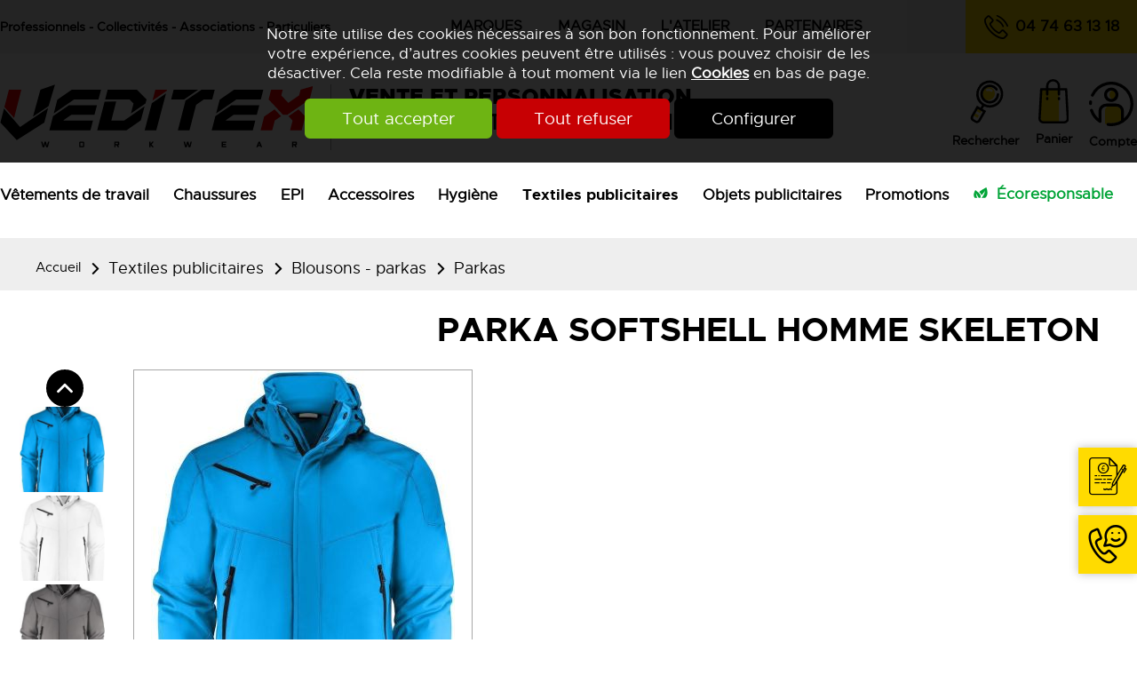

--- FILE ---
content_type: text/html; charset=utf-8
request_url: https://www.veditex.com/Catalogue/textile-publicitaire/Blouson-parka-coupe-vent/parka/Parka-softshell-homme-SKELETON-p2263.html
body_size: 31350
content:
<!DOCTYPE html>
<html id="html_id" class="no-js" lang="fr-FR">
<head><title>Parka softshell homme SKELETON [PRINTER TEXET] Parkas, modèle 2261035</title>
<meta http-equiv="Content-Type" content="text/html; charset=UTF-8" />
<meta name="description" content="Parkas [2261035] , Avec la collection Printer Essentials, vous avez la possibilité de combiner les différents produits et de créer votre propre style. Unité de matériaux et couleurs à combiner afin d&#039;optimiser le look et le rayonnement de votre..." />
<meta name="robots" content="index,follow,all" />
<meta name="author" content="VEDITEX" />
<meta name="msvalidate.01" content="BAC0FB5E4ECD90FC5ACFC3C074528DFA" />
<meta name="viewport" content="width=device-width, initial-scale=1.0, user-scalable=yes" />
<meta name="theme-color" content="#EE2E24" />
<meta property="og:site_name" content="VEDITEX" />
<meta property="og:title" content="Parka softshell homme SKELETON" />
<meta property="og:type" content="website" />
<meta property="og:url" content="https://www.veditex.com/Catalogue/textile-publicitaire/Blouson-parka-coupe-vent/parka/Parka-softshell-homme-SKELETON-p2263.html" />
<meta property="og:description" content="
Avec la collection Printer Essentials, vous avez la possibilit&amp;eacute; de combiner les diff&amp;eacute;rents produits et de cr&amp;eacute;er votre propre style.
Unit&amp;eacute; de mat&amp;eacute;riaux et couleurs &amp;agrave; combiner afin d&amp;#039;optimiser le..." />
<meta property="og:image" content="https://www.veditex.com/Catalogue/files/PhotoProduit/image/medium/d34eb7e54c3bbcc7c2fe1a5e7dc19647.jpg" />
<meta property="twitter:card" content="product" />
<meta property="twitter:widgets:csp" content="on" />
<meta property="twitter:title" content="Parka softshell homme SKELETON" />
<meta property="twitter:url" content="https://www.veditex.com/Catalogue/textile-publicitaire/Blouson-parka-coupe-vent/parka/Parka-softshell-homme-SKELETON-p2263.html" />
<meta property="twitter:description" content="
Avec la collection Printer Essentials, vous avez la possibilit&amp;eacute; de combiner les diff&amp;eacute;rents produits et de cr&amp;eacute;er votre propre style.
Unit&amp;eacute; de mat&amp;eacute;riaux et couleurs &amp;agrave; combiner afin..." />
<meta property="twitter:image" content="https://www.veditex.com/Catalogue/files/PhotoProduit/image/medium/d34eb7e54c3bbcc7c2fe1a5e7dc19647.jpg" />
<meta property="twitter:data1" content="86,38&amp;amp;nbsp;&amp;amp;euro;" />
<meta property="twitter:label1" content="Prix d&amp;#039;achat HT" />
<meta property="twitter:data2" content="PRINTER TEXET" />
<meta property="twitter:label2" content="Marque" />
<link rel="stylesheet" href="/cache/css/561b6412ec87a15ff4cb7d581351bb4a1767888644.css" type="text/css" media="all" /><link rel="preload" href="/cache/css/561b6412ec87a15ff4cb7d581351bb4a1767888644_preload.css" as="style" onload="this.rel='stylesheet'" media="all" /><noscript><link rel="stylesheet" href="/cache/css/561b6412ec87a15ff4cb7d581351bb4a1767888644_preload.css" type="text/css" media="all"></noscript><link rel="stylesheet" href="/cache/css/d2cfbab40df4704385334ca4b4fa0f051767888644.css" type="text/css" media="print" />  <link rel="apple-touch-icon" href="/favicon.ico"><!-- Google Tag Manager -->
<script>
  window.dataLayer = window.dataLayer || [];
  function gtag(){dataLayer.push(arguments);}
gtag ('consent', 'default',
{
  'ad_storage': 'denied',
  'ad_user_data': 'denied',
  'ad_personalization': 'denied',
  'analytics_storage': 'denied',
  'functionality_storage': 'denied',
  'personalization_storage': 'denied',
  'security_storage': 'denied'
});
gtag ('consent', 'update',
{
  'ad_storage': 'granted',
  'ad_user_data': 'granted',
  'ad_personalization': 'granted',
  'analytics_storage': 'granted',
  'functionality_storage': 'granted',
  'personalization_storage': 'granted',
  'security_storage': 'granted'
});
dataLayer.push ({
  ecommerce: null
}
);
dataLayer.push ({
  event: "view_item",
  ecommerce: {
    currency: "EUR",
    value: "103.66",
    items: [
      {
        item_id: "2263",
        item_name: "Parka softshell homme SKELETON",
        price: 103.66,
        discount: 0.00,
        quantity: 1
      }
    ]
  }
}
);
(function(w,d,s,l,i){w[l]=w[l]||[];w[l].push({'gtm.start':
new Date().getTime(),event:'gtm.js'});var f=d.getElementsByTagName(s)[0],
j=d.createElement(s),dl=l!='dataLayer'?'&l='+l:'';j.async=true;j.src=
'https://www.googletagmanager.com/gtm.js?id='+i+dl;f.parentNode.insertBefore(j,f);
})(window,document,'script','dataLayer','GTM-KX8F3R6');
</script>
<!-- End Google Tag Manager -->
<link rel="preload" href="/styles/fonts/Tao/Tao.woff2?v=2025-04-14" as="font" type="font/woff2" crossorigin="anonymous"> <link rel="preload" href="/styles/fonts/VX/VX.woff2?v=2025-04-14" as="font" type="font/woff2" crossorigin="anonymous"> <link rel="preload" href="/styles/fonts/Metropolis/metropolis-regular-webfont.woff2" as="font" type="font/woff2" crossorigin="anonymous"> <link rel="preload" href="/styles/fonts/MetropolisBold/metropolis-bold-webfont.woff2" as="font" type="font/woff2" crossorigin="anonymous"> <link rel="preload" href="/styles/fonts/MetropolisBlack/metropolis-black-webfont.woff2" as="font" type="font/woff2" crossorigin="anonymous"> <link rel="preload" href="/images/logo-Veditex.png" as="image"><script type="application/ld+json">{
    "@context": "https://schema.org/",
    "@type": "WebPage",
    "breadcrumb": {
        "@type": "BreadcrumbList",
        "itemListElement": [
            {
                "@type": "ListItem",
                "item": {
                    "@type": "Thing",
                    "@id": "https://www.veditex.com/Catalogue/textile-publicitaire/c65.html",
                    "name": "Textiles publicitaires",
                    "url": "https://www.veditex.com/Catalogue/textile-publicitaire/c65.html"
                },
                "position": 1
            },
            {
                "@type": "ListItem",
                "item": {
                    "@type": "Thing",
                    "@id": "https://www.veditex.com/Catalogue/textile-publicitaire/Blouson-parka-coupe-vent/c2.html",
                    "name": "Blousons - parkas",
                    "url": "https://www.veditex.com/Catalogue/textile-publicitaire/Blouson-parka-coupe-vent/c2.html"
                },
                "position": 2
            },
            {
                "@type": "ListItem",
                "item": {
                    "@type": "Thing",
                    "@id": "https://www.veditex.com/Catalogue/textile-publicitaire/Blouson-parka-coupe-vent/parka/c113.html",
                    "name": "Parkas",
                    "url": "https://www.veditex.com/Catalogue/textile-publicitaire/Blouson-parka-coupe-vent/parka/c113.html"
                },
                "position": 3
            },
            {
                "@type": "ListItem",
                "item": {
                    "@type": "Thing",
                    "@id": "https://www.veditex.com/Catalogue/textile-publicitaire/Blouson-parka-coupe-vent/parka/Parka-softshell-homme-SKELETON-p2263.html",
                    "name": "Parka softshell homme SKELETON",
                    "url": "https://www.veditex.com/Catalogue/textile-publicitaire/Blouson-parka-coupe-vent/parka/Parka-softshell-homme-SKELETON-p2263.html"
                },
                "position": 4
            }
        ]
    },
    "mainEntity": {
        "@type": "ProductGroup",
        "hasVariant": [
            {
                "@type": "Product",
                "color": "900/Noir",
                "offers": {
                    "@type": "Offer",
                    "availability": "https://schema.org/BackOrder",
                    "price": 86.38,
                    "priceCurrency": "EUR",
                    "priceValidUntil": "2026-01-30"
                },
                "size": "M",
                "sku": "2263-27495",
                "image": [
                    "https://www.veditex.com/Catalogue/files/PhotoProduit/image/medium/c3223e43f5f367df483dd872a7bf8762.jpg"
                ],
                "name": "Parka softshell homme SKELETON, Couleur : 900/Noir, Taille : M"
            },
            {
                "@type": "Product",
                "color": "600/Marine",
                "offers": {
                    "@type": "Offer",
                    "availability": "https://schema.org/BackOrder",
                    "price": 86.38,
                    "priceCurrency": "EUR",
                    "priceValidUntil": "2026-01-30"
                },
                "size": "M",
                "sku": "2263-27496",
                "image": [
                    "https://www.veditex.com/Catalogue/files/PhotoProduit/image/medium/68d13a83af9ebd61d365ff8600d3980b.jpg"
                ],
                "name": "Parka softshell homme SKELETON, Couleur : 600/Marine, Taille : M"
            },
            {
                "@type": "Product",
                "color": "100/Blanc",
                "offers": {
                    "@type": "Offer",
                    "availability": "https://schema.org/BackOrder",
                    "price": 86.38,
                    "priceCurrency": "EUR",
                    "priceValidUntil": "2026-01-30"
                },
                "size": "M",
                "sku": "2263-27497",
                "image": [
                    "https://www.veditex.com/Catalogue/files/PhotoProduit/image/medium/2d27ea0330bb16ba687b733220db135d.jpg"
                ],
                "name": "Parka softshell homme SKELETON, Couleur : 100/Blanc, Taille : M"
            },
            {
                "@type": "Product",
                "color": "935/Gris",
                "offers": {
                    "@type": "Offer",
                    "availability": "https://schema.org/BackOrder",
                    "price": 86.38,
                    "priceCurrency": "EUR",
                    "priceValidUntil": "2026-01-30"
                },
                "size": "M",
                "sku": "2263-27498",
                "image": [
                    "https://www.veditex.com/Catalogue/files/PhotoProduit/image/medium/b6a89ac2f32877efaceed3d852672049.jpg"
                ],
                "name": "Parka softshell homme SKELETON, Couleur : 935/Gris, Taille : M"
            },
            {
                "@type": "Product",
                "color": "400/Rouge",
                "offers": {
                    "@type": "Offer",
                    "availability": "https://schema.org/BackOrder",
                    "price": 86.38,
                    "priceCurrency": "EUR",
                    "priceValidUntil": "2026-01-30"
                },
                "size": "M",
                "sku": "2263-27499",
                "image": [
                    "https://www.veditex.com/Catalogue/files/PhotoProduit/image/medium/9dfecc92c36e3f5b98cd3ebc4da04452.jpg"
                ],
                "name": "Parka softshell homme SKELETON, Couleur : 400/Rouge, Taille : M"
            },
            {
                "@type": "Product",
                "color": "728/Vert Pomme",
                "offers": {
                    "@type": "Offer",
                    "availability": "https://schema.org/BackOrder",
                    "price": 86.38,
                    "priceCurrency": "EUR",
                    "priceValidUntil": "2026-01-30"
                },
                "size": "M",
                "sku": "2263-27500",
                "image": [
                    "https://www.veditex.com/Catalogue/files/PhotoProduit/image/medium/7e99ed92079048230cbfcf128d26193e.jpg"
                ],
                "name": "Parka softshell homme SKELETON, Couleur : 728/Vert Pomme, Taille : M"
            },
            {
                "@type": "Product",
                "color": "632/Bleu Ocean",
                "offers": {
                    "@type": "Offer",
                    "availability": "https://schema.org/BackOrder",
                    "price": 86.38,
                    "priceCurrency": "EUR",
                    "priceValidUntil": "2026-01-30"
                },
                "size": "M",
                "sku": "2263-27501",
                "image": [
                    "https://www.veditex.com/Catalogue/files/PhotoProduit/image/medium/d34eb7e54c3bbcc7c2fe1a5e7dc19647.jpg"
                ],
                "name": "Parka softshell homme SKELETON, Couleur : 632/Bleu Ocean, Taille : M"
            },
            {
                "@type": "Product",
                "color": "900/Noir",
                "offers": {
                    "@type": "Offer",
                    "availability": "https://schema.org/BackOrder",
                    "price": 86.38,
                    "priceCurrency": "EUR",
                    "priceValidUntil": "2026-01-30"
                },
                "size": "L",
                "sku": "2263-27502",
                "image": [
                    "https://www.veditex.com/Catalogue/files/PhotoProduit/image/medium/c3223e43f5f367df483dd872a7bf8762.jpg"
                ],
                "name": "Parka softshell homme SKELETON, Couleur : 900/Noir, Taille : L"
            },
            {
                "@type": "Product",
                "color": "600/Marine",
                "offers": {
                    "@type": "Offer",
                    "availability": "https://schema.org/BackOrder",
                    "price": 86.38,
                    "priceCurrency": "EUR",
                    "priceValidUntil": "2026-01-30"
                },
                "size": "L",
                "sku": "2263-27503",
                "image": [
                    "https://www.veditex.com/Catalogue/files/PhotoProduit/image/medium/68d13a83af9ebd61d365ff8600d3980b.jpg"
                ],
                "name": "Parka softshell homme SKELETON, Couleur : 600/Marine, Taille : L"
            },
            {
                "@type": "Product",
                "color": "100/Blanc",
                "offers": {
                    "@type": "Offer",
                    "availability": "https://schema.org/BackOrder",
                    "price": 86.38,
                    "priceCurrency": "EUR",
                    "priceValidUntil": "2026-01-30"
                },
                "size": "L",
                "sku": "2263-27504",
                "image": [
                    "https://www.veditex.com/Catalogue/files/PhotoProduit/image/medium/2d27ea0330bb16ba687b733220db135d.jpg"
                ],
                "name": "Parka softshell homme SKELETON, Couleur : 100/Blanc, Taille : L"
            },
            {
                "@type": "Product",
                "color": "935/Gris",
                "offers": {
                    "@type": "Offer",
                    "availability": "https://schema.org/BackOrder",
                    "price": 86.38,
                    "priceCurrency": "EUR",
                    "priceValidUntil": "2026-01-30"
                },
                "size": "L",
                "sku": "2263-27505",
                "image": [
                    "https://www.veditex.com/Catalogue/files/PhotoProduit/image/medium/b6a89ac2f32877efaceed3d852672049.jpg"
                ],
                "name": "Parka softshell homme SKELETON, Couleur : 935/Gris, Taille : L"
            },
            {
                "@type": "Product",
                "color": "400/Rouge",
                "offers": {
                    "@type": "Offer",
                    "availability": "https://schema.org/BackOrder",
                    "price": 86.38,
                    "priceCurrency": "EUR",
                    "priceValidUntil": "2026-01-30"
                },
                "size": "L",
                "sku": "2263-27506",
                "image": [
                    "https://www.veditex.com/Catalogue/files/PhotoProduit/image/medium/9dfecc92c36e3f5b98cd3ebc4da04452.jpg"
                ],
                "name": "Parka softshell homme SKELETON, Couleur : 400/Rouge, Taille : L"
            },
            {
                "@type": "Product",
                "color": "728/Vert Pomme",
                "offers": {
                    "@type": "Offer",
                    "availability": "https://schema.org/BackOrder",
                    "price": 86.38,
                    "priceCurrency": "EUR",
                    "priceValidUntil": "2026-01-30"
                },
                "size": "L",
                "sku": "2263-27507",
                "image": [
                    "https://www.veditex.com/Catalogue/files/PhotoProduit/image/medium/7e99ed92079048230cbfcf128d26193e.jpg"
                ],
                "name": "Parka softshell homme SKELETON, Couleur : 728/Vert Pomme, Taille : L"
            },
            {
                "@type": "Product",
                "color": "632/Bleu Ocean",
                "offers": {
                    "@type": "Offer",
                    "availability": "https://schema.org/BackOrder",
                    "price": 86.38,
                    "priceCurrency": "EUR",
                    "priceValidUntil": "2026-01-30"
                },
                "size": "L",
                "sku": "2263-27508",
                "image": [
                    "https://www.veditex.com/Catalogue/files/PhotoProduit/image/medium/d34eb7e54c3bbcc7c2fe1a5e7dc19647.jpg"
                ],
                "name": "Parka softshell homme SKELETON, Couleur : 632/Bleu Ocean, Taille : L"
            },
            {
                "@type": "Product",
                "color": "900/Noir",
                "offers": {
                    "@type": "Offer",
                    "availability": "https://schema.org/BackOrder",
                    "price": 86.38,
                    "priceCurrency": "EUR",
                    "priceValidUntil": "2026-01-30"
                },
                "size": "XL",
                "sku": "2263-27509",
                "image": [
                    "https://www.veditex.com/Catalogue/files/PhotoProduit/image/medium/c3223e43f5f367df483dd872a7bf8762.jpg"
                ],
                "name": "Parka softshell homme SKELETON, Couleur : 900/Noir, Taille : XL"
            },
            {
                "@type": "Product",
                "color": "600/Marine",
                "offers": {
                    "@type": "Offer",
                    "availability": "https://schema.org/BackOrder",
                    "price": 86.38,
                    "priceCurrency": "EUR",
                    "priceValidUntil": "2026-01-30"
                },
                "size": "XL",
                "sku": "2263-27510",
                "image": [
                    "https://www.veditex.com/Catalogue/files/PhotoProduit/image/medium/68d13a83af9ebd61d365ff8600d3980b.jpg"
                ],
                "name": "Parka softshell homme SKELETON, Couleur : 600/Marine, Taille : XL"
            },
            {
                "@type": "Product",
                "color": "100/Blanc",
                "offers": {
                    "@type": "Offer",
                    "availability": "https://schema.org/BackOrder",
                    "price": 86.38,
                    "priceCurrency": "EUR",
                    "priceValidUntil": "2026-01-30"
                },
                "size": "XL",
                "sku": "2263-27511",
                "image": [
                    "https://www.veditex.com/Catalogue/files/PhotoProduit/image/medium/2d27ea0330bb16ba687b733220db135d.jpg"
                ],
                "name": "Parka softshell homme SKELETON, Couleur : 100/Blanc, Taille : XL"
            },
            {
                "@type": "Product",
                "color": "935/Gris",
                "offers": {
                    "@type": "Offer",
                    "availability": "https://schema.org/BackOrder",
                    "price": 86.38,
                    "priceCurrency": "EUR",
                    "priceValidUntil": "2026-01-30"
                },
                "size": "XL",
                "sku": "2263-27512",
                "image": [
                    "https://www.veditex.com/Catalogue/files/PhotoProduit/image/medium/b6a89ac2f32877efaceed3d852672049.jpg"
                ],
                "name": "Parka softshell homme SKELETON, Couleur : 935/Gris, Taille : XL"
            },
            {
                "@type": "Product",
                "color": "400/Rouge",
                "offers": {
                    "@type": "Offer",
                    "availability": "https://schema.org/BackOrder",
                    "price": 86.38,
                    "priceCurrency": "EUR",
                    "priceValidUntil": "2026-01-30"
                },
                "size": "XL",
                "sku": "2263-27513",
                "image": [
                    "https://www.veditex.com/Catalogue/files/PhotoProduit/image/medium/9dfecc92c36e3f5b98cd3ebc4da04452.jpg"
                ],
                "name": "Parka softshell homme SKELETON, Couleur : 400/Rouge, Taille : XL"
            },
            {
                "@type": "Product",
                "color": "728/Vert Pomme",
                "offers": {
                    "@type": "Offer",
                    "availability": "https://schema.org/BackOrder",
                    "price": 86.38,
                    "priceCurrency": "EUR",
                    "priceValidUntil": "2026-01-30"
                },
                "size": "XL",
                "sku": "2263-27514",
                "image": [
                    "https://www.veditex.com/Catalogue/files/PhotoProduit/image/medium/7e99ed92079048230cbfcf128d26193e.jpg"
                ],
                "name": "Parka softshell homme SKELETON, Couleur : 728/Vert Pomme, Taille : XL"
            },
            {
                "@type": "Product",
                "color": "632/Bleu Ocean",
                "offers": {
                    "@type": "Offer",
                    "availability": "https://schema.org/BackOrder",
                    "price": 86.38,
                    "priceCurrency": "EUR",
                    "priceValidUntil": "2026-01-30"
                },
                "size": "XL",
                "sku": "2263-27515",
                "image": [
                    "https://www.veditex.com/Catalogue/files/PhotoProduit/image/medium/d34eb7e54c3bbcc7c2fe1a5e7dc19647.jpg"
                ],
                "name": "Parka softshell homme SKELETON, Couleur : 632/Bleu Ocean, Taille : XL"
            },
            {
                "@type": "Product",
                "color": "900/Noir",
                "offers": {
                    "@type": "Offer",
                    "availability": "https://schema.org/BackOrder",
                    "price": 86.38,
                    "priceCurrency": "EUR",
                    "priceValidUntil": "2026-01-30"
                },
                "size": "XXL",
                "sku": "2263-27516",
                "image": [
                    "https://www.veditex.com/Catalogue/files/PhotoProduit/image/medium/c3223e43f5f367df483dd872a7bf8762.jpg"
                ],
                "name": "Parka softshell homme SKELETON, Couleur : 900/Noir, Taille : XXL"
            },
            {
                "@type": "Product",
                "color": "600/Marine",
                "offers": {
                    "@type": "Offer",
                    "availability": "https://schema.org/BackOrder",
                    "price": 86.38,
                    "priceCurrency": "EUR",
                    "priceValidUntil": "2026-01-30"
                },
                "size": "XXL",
                "sku": "2263-27517",
                "image": [
                    "https://www.veditex.com/Catalogue/files/PhotoProduit/image/medium/68d13a83af9ebd61d365ff8600d3980b.jpg"
                ],
                "name": "Parka softshell homme SKELETON, Couleur : 600/Marine, Taille : XXL"
            },
            {
                "@type": "Product",
                "color": "100/Blanc",
                "offers": {
                    "@type": "Offer",
                    "availability": "https://schema.org/BackOrder",
                    "price": 86.38,
                    "priceCurrency": "EUR",
                    "priceValidUntil": "2026-01-30"
                },
                "size": "XXL",
                "sku": "2263-27518",
                "image": [
                    "https://www.veditex.com/Catalogue/files/PhotoProduit/image/medium/2d27ea0330bb16ba687b733220db135d.jpg"
                ],
                "name": "Parka softshell homme SKELETON, Couleur : 100/Blanc, Taille : XXL"
            },
            {
                "@type": "Product",
                "color": "935/Gris",
                "offers": {
                    "@type": "Offer",
                    "availability": "https://schema.org/BackOrder",
                    "price": 86.38,
                    "priceCurrency": "EUR",
                    "priceValidUntil": "2026-01-30"
                },
                "size": "XXL",
                "sku": "2263-27519",
                "image": [
                    "https://www.veditex.com/Catalogue/files/PhotoProduit/image/medium/b6a89ac2f32877efaceed3d852672049.jpg"
                ],
                "name": "Parka softshell homme SKELETON, Couleur : 935/Gris, Taille : XXL"
            },
            {
                "@type": "Product",
                "color": "400/Rouge",
                "offers": {
                    "@type": "Offer",
                    "availability": "https://schema.org/BackOrder",
                    "price": 86.38,
                    "priceCurrency": "EUR",
                    "priceValidUntil": "2026-01-30"
                },
                "size": "XXL",
                "sku": "2263-27520",
                "image": [
                    "https://www.veditex.com/Catalogue/files/PhotoProduit/image/medium/9dfecc92c36e3f5b98cd3ebc4da04452.jpg"
                ],
                "name": "Parka softshell homme SKELETON, Couleur : 400/Rouge, Taille : XXL"
            },
            {
                "@type": "Product",
                "color": "728/Vert Pomme",
                "offers": {
                    "@type": "Offer",
                    "availability": "https://schema.org/BackOrder",
                    "price": 86.38,
                    "priceCurrency": "EUR",
                    "priceValidUntil": "2026-01-30"
                },
                "size": "XXL",
                "sku": "2263-27521",
                "image": [
                    "https://www.veditex.com/Catalogue/files/PhotoProduit/image/medium/7e99ed92079048230cbfcf128d26193e.jpg"
                ],
                "name": "Parka softshell homme SKELETON, Couleur : 728/Vert Pomme, Taille : XXL"
            },
            {
                "@type": "Product",
                "color": "632/Bleu Ocean",
                "offers": {
                    "@type": "Offer",
                    "availability": "https://schema.org/BackOrder",
                    "price": 86.38,
                    "priceCurrency": "EUR",
                    "priceValidUntil": "2026-01-30"
                },
                "size": "XXL",
                "sku": "2263-27522",
                "image": [
                    "https://www.veditex.com/Catalogue/files/PhotoProduit/image/medium/d34eb7e54c3bbcc7c2fe1a5e7dc19647.jpg"
                ],
                "name": "Parka softshell homme SKELETON, Couleur : 632/Bleu Ocean, Taille : XXL"
            },
            {
                "@type": "Product",
                "color": "600/Marine",
                "offers": {
                    "@type": "Offer",
                    "availability": "https://schema.org/BackOrder",
                    "price": 86.38,
                    "priceCurrency": "EUR",
                    "priceValidUntil": "2026-01-30"
                },
                "size": "3XL",
                "sku": "2263-27523",
                "image": [
                    "https://www.veditex.com/Catalogue/files/PhotoProduit/image/medium/68d13a83af9ebd61d365ff8600d3980b.jpg"
                ],
                "name": "Parka softshell homme SKELETON, Couleur : 600/Marine, Taille : 3XL"
            },
            {
                "@type": "Product",
                "color": "900/Noir",
                "offers": {
                    "@type": "Offer",
                    "availability": "https://schema.org/BackOrder",
                    "price": 86.38,
                    "priceCurrency": "EUR",
                    "priceValidUntil": "2026-01-30"
                },
                "size": "3XL",
                "sku": "2263-27524",
                "image": [
                    "https://www.veditex.com/Catalogue/files/PhotoProduit/image/medium/c3223e43f5f367df483dd872a7bf8762.jpg"
                ],
                "name": "Parka softshell homme SKELETON, Couleur : 900/Noir, Taille : 3XL"
            },
            {
                "@type": "Product",
                "color": "100/Blanc",
                "offers": {
                    "@type": "Offer",
                    "availability": "https://schema.org/BackOrder",
                    "price": 86.38,
                    "priceCurrency": "EUR",
                    "priceValidUntil": "2026-01-30"
                },
                "size": "3XL",
                "sku": "2263-27525",
                "image": [
                    "https://www.veditex.com/Catalogue/files/PhotoProduit/image/medium/2d27ea0330bb16ba687b733220db135d.jpg"
                ],
                "name": "Parka softshell homme SKELETON, Couleur : 100/Blanc, Taille : 3XL"
            },
            {
                "@type": "Product",
                "color": "935/Gris",
                "offers": {
                    "@type": "Offer",
                    "availability": "https://schema.org/BackOrder",
                    "price": 86.38,
                    "priceCurrency": "EUR",
                    "priceValidUntil": "2026-01-30"
                },
                "size": "3XL",
                "sku": "2263-27526",
                "image": [
                    "https://www.veditex.com/Catalogue/files/PhotoProduit/image/medium/b6a89ac2f32877efaceed3d852672049.jpg"
                ],
                "name": "Parka softshell homme SKELETON, Couleur : 935/Gris, Taille : 3XL"
            },
            {
                "@type": "Product",
                "color": "400/Rouge",
                "offers": {
                    "@type": "Offer",
                    "availability": "https://schema.org/BackOrder",
                    "price": 86.38,
                    "priceCurrency": "EUR",
                    "priceValidUntil": "2026-01-30"
                },
                "size": "3XL",
                "sku": "2263-27527",
                "image": [
                    "https://www.veditex.com/Catalogue/files/PhotoProduit/image/medium/9dfecc92c36e3f5b98cd3ebc4da04452.jpg"
                ],
                "name": "Parka softshell homme SKELETON, Couleur : 400/Rouge, Taille : 3XL"
            },
            {
                "@type": "Product",
                "color": "728/Vert Pomme",
                "offers": {
                    "@type": "Offer",
                    "availability": "https://schema.org/BackOrder",
                    "price": 86.38,
                    "priceCurrency": "EUR",
                    "priceValidUntil": "2026-01-30"
                },
                "size": "3XL",
                "sku": "2263-27528",
                "image": [
                    "https://www.veditex.com/Catalogue/files/PhotoProduit/image/medium/7e99ed92079048230cbfcf128d26193e.jpg"
                ],
                "name": "Parka softshell homme SKELETON, Couleur : 728/Vert Pomme, Taille : 3XL"
            },
            {
                "@type": "Product",
                "color": "632/Bleu Ocean",
                "offers": {
                    "@type": "Offer",
                    "availability": "https://schema.org/BackOrder",
                    "price": 86.38,
                    "priceCurrency": "EUR",
                    "priceValidUntil": "2026-01-30"
                },
                "size": "3XL",
                "sku": "2263-27529",
                "image": [
                    "https://www.veditex.com/Catalogue/files/PhotoProduit/image/medium/d34eb7e54c3bbcc7c2fe1a5e7dc19647.jpg"
                ],
                "name": "Parka softshell homme SKELETON, Couleur : 632/Bleu Ocean, Taille : 3XL"
            },
            {
                "@type": "Product",
                "color": "900/Noir",
                "offers": {
                    "@type": "Offer",
                    "availability": "https://schema.org/BackOrder",
                    "price": 86.38,
                    "priceCurrency": "EUR",
                    "priceValidUntil": "2026-01-30"
                },
                "size": "XS",
                "sku": "2263-27530",
                "image": [
                    "https://www.veditex.com/Catalogue/files/PhotoProduit/image/medium/c3223e43f5f367df483dd872a7bf8762.jpg"
                ],
                "name": "Parka softshell homme SKELETON, Couleur : 900/Noir, Taille : XS"
            },
            {
                "@type": "Product",
                "color": "600/Marine",
                "offers": {
                    "@type": "Offer",
                    "availability": "https://schema.org/BackOrder",
                    "price": 86.38,
                    "priceCurrency": "EUR",
                    "priceValidUntil": "2026-01-30"
                },
                "size": "XS",
                "sku": "2263-27531",
                "image": [
                    "https://www.veditex.com/Catalogue/files/PhotoProduit/image/medium/68d13a83af9ebd61d365ff8600d3980b.jpg"
                ],
                "name": "Parka softshell homme SKELETON, Couleur : 600/Marine, Taille : XS"
            },
            {
                "@type": "Product",
                "color": "100/Blanc",
                "offers": {
                    "@type": "Offer",
                    "availability": "https://schema.org/BackOrder",
                    "price": 86.38,
                    "priceCurrency": "EUR",
                    "priceValidUntil": "2026-01-30"
                },
                "size": "XS",
                "sku": "2263-27532",
                "image": [
                    "https://www.veditex.com/Catalogue/files/PhotoProduit/image/medium/2d27ea0330bb16ba687b733220db135d.jpg"
                ],
                "name": "Parka softshell homme SKELETON, Couleur : 100/Blanc, Taille : XS"
            },
            {
                "@type": "Product",
                "color": "935/Gris",
                "offers": {
                    "@type": "Offer",
                    "availability": "https://schema.org/BackOrder",
                    "price": 86.38,
                    "priceCurrency": "EUR",
                    "priceValidUntil": "2026-01-30"
                },
                "size": "XS",
                "sku": "2263-27533",
                "image": [
                    "https://www.veditex.com/Catalogue/files/PhotoProduit/image/medium/b6a89ac2f32877efaceed3d852672049.jpg"
                ],
                "name": "Parka softshell homme SKELETON, Couleur : 935/Gris, Taille : XS"
            },
            {
                "@type": "Product",
                "color": "400/Rouge",
                "offers": {
                    "@type": "Offer",
                    "availability": "https://schema.org/BackOrder",
                    "price": 86.38,
                    "priceCurrency": "EUR",
                    "priceValidUntil": "2026-01-30"
                },
                "size": "XS",
                "sku": "2263-27534",
                "image": [
                    "https://www.veditex.com/Catalogue/files/PhotoProduit/image/medium/9dfecc92c36e3f5b98cd3ebc4da04452.jpg"
                ],
                "name": "Parka softshell homme SKELETON, Couleur : 400/Rouge, Taille : XS"
            },
            {
                "@type": "Product",
                "color": "900/Noir",
                "offers": {
                    "@type": "Offer",
                    "availability": "https://schema.org/BackOrder",
                    "price": 86.38,
                    "priceCurrency": "EUR",
                    "priceValidUntil": "2026-01-30"
                },
                "size": "S",
                "sku": "2263-27537",
                "image": [
                    "https://www.veditex.com/Catalogue/files/PhotoProduit/image/medium/c3223e43f5f367df483dd872a7bf8762.jpg"
                ],
                "name": "Parka softshell homme SKELETON, Couleur : 900/Noir, Taille : S"
            },
            {
                "@type": "Product",
                "color": "600/Marine",
                "offers": {
                    "@type": "Offer",
                    "availability": "https://schema.org/BackOrder",
                    "price": 86.38,
                    "priceCurrency": "EUR",
                    "priceValidUntil": "2026-01-30"
                },
                "size": "S",
                "sku": "2263-27538",
                "image": [
                    "https://www.veditex.com/Catalogue/files/PhotoProduit/image/medium/68d13a83af9ebd61d365ff8600d3980b.jpg"
                ],
                "name": "Parka softshell homme SKELETON, Couleur : 600/Marine, Taille : S"
            },
            {
                "@type": "Product",
                "color": "100/Blanc",
                "offers": {
                    "@type": "Offer",
                    "availability": "https://schema.org/BackOrder",
                    "price": 86.38,
                    "priceCurrency": "EUR",
                    "priceValidUntil": "2026-01-30"
                },
                "size": "S",
                "sku": "2263-27539",
                "image": [
                    "https://www.veditex.com/Catalogue/files/PhotoProduit/image/medium/2d27ea0330bb16ba687b733220db135d.jpg"
                ],
                "name": "Parka softshell homme SKELETON, Couleur : 100/Blanc, Taille : S"
            },
            {
                "@type": "Product",
                "color": "935/Gris",
                "offers": {
                    "@type": "Offer",
                    "availability": "https://schema.org/BackOrder",
                    "price": 86.38,
                    "priceCurrency": "EUR",
                    "priceValidUntil": "2026-01-30"
                },
                "size": "S",
                "sku": "2263-27540",
                "image": [
                    "https://www.veditex.com/Catalogue/files/PhotoProduit/image/medium/b6a89ac2f32877efaceed3d852672049.jpg"
                ],
                "name": "Parka softshell homme SKELETON, Couleur : 935/Gris, Taille : S"
            },
            {
                "@type": "Product",
                "color": "400/Rouge",
                "offers": {
                    "@type": "Offer",
                    "availability": "https://schema.org/BackOrder",
                    "price": 86.38,
                    "priceCurrency": "EUR",
                    "priceValidUntil": "2026-01-30"
                },
                "size": "S",
                "sku": "2263-27541",
                "image": [
                    "https://www.veditex.com/Catalogue/files/PhotoProduit/image/medium/9dfecc92c36e3f5b98cd3ebc4da04452.jpg"
                ],
                "name": "Parka softshell homme SKELETON, Couleur : 400/Rouge, Taille : S"
            },
            {
                "@type": "Product",
                "color": "728/Vert Pomme",
                "offers": {
                    "@type": "Offer",
                    "availability": "https://schema.org/BackOrder",
                    "price": 86.38,
                    "priceCurrency": "EUR",
                    "priceValidUntil": "2026-01-30"
                },
                "size": "S",
                "sku": "2263-27542",
                "image": [
                    "https://www.veditex.com/Catalogue/files/PhotoProduit/image/medium/7e99ed92079048230cbfcf128d26193e.jpg"
                ],
                "name": "Parka softshell homme SKELETON, Couleur : 728/Vert Pomme, Taille : S"
            },
            {
                "@type": "Product",
                "color": "632/Bleu Ocean",
                "offers": {
                    "@type": "Offer",
                    "availability": "https://schema.org/InStock",
                    "price": 86.38,
                    "priceCurrency": "EUR",
                    "priceValidUntil": "2026-01-30"
                },
                "size": "S",
                "sku": "2263-27543",
                "image": [
                    "https://www.veditex.com/Catalogue/files/PhotoProduit/image/medium/d34eb7e54c3bbcc7c2fe1a5e7dc19647.jpg"
                ],
                "name": "Parka softshell homme SKELETON, Couleur : 632/Bleu Ocean, Taille : S"
            },
            {
                "@type": "Product",
                "color": "900/Noir",
                "offers": {
                    "@type": "Offer",
                    "availability": "https://schema.org/BackOrder",
                    "price": 86.38,
                    "priceCurrency": "EUR",
                    "priceValidUntil": "2026-01-30"
                },
                "size": "4XL",
                "sku": "2263-27544",
                "image": [
                    "https://www.veditex.com/Catalogue/files/PhotoProduit/image/medium/c3223e43f5f367df483dd872a7bf8762.jpg"
                ],
                "name": "Parka softshell homme SKELETON, Couleur : 900/Noir, Taille : 4XL"
            },
            {
                "@type": "Product",
                "color": "600/Marine",
                "offers": {
                    "@type": "Offer",
                    "availability": "https://schema.org/BackOrder",
                    "price": 86.38,
                    "priceCurrency": "EUR",
                    "priceValidUntil": "2026-01-30"
                },
                "size": "4XL",
                "sku": "2263-27545",
                "image": [
                    "https://www.veditex.com/Catalogue/files/PhotoProduit/image/medium/68d13a83af9ebd61d365ff8600d3980b.jpg"
                ],
                "name": "Parka softshell homme SKELETON, Couleur : 600/Marine, Taille : 4XL"
            },
            {
                "@type": "Product",
                "color": "400/Rouge",
                "offers": {
                    "@type": "Offer",
                    "availability": "https://schema.org/BackOrder",
                    "price": 86.38,
                    "priceCurrency": "EUR",
                    "priceValidUntil": "2026-01-30"
                },
                "size": "4XL",
                "sku": "2263-27546",
                "image": [
                    "https://www.veditex.com/Catalogue/files/PhotoProduit/image/medium/9dfecc92c36e3f5b98cd3ebc4da04452.jpg"
                ],
                "name": "Parka softshell homme SKELETON, Couleur : 400/Rouge, Taille : 4XL"
            },
            {
                "@type": "Product",
                "color": "100/Blanc",
                "offers": {
                    "@type": "Offer",
                    "availability": "https://schema.org/BackOrder",
                    "price": 86.38,
                    "priceCurrency": "EUR",
                    "priceValidUntil": "2026-01-30"
                },
                "size": "4XL",
                "sku": "2263-27547",
                "image": [
                    "https://www.veditex.com/Catalogue/files/PhotoProduit/image/medium/2d27ea0330bb16ba687b733220db135d.jpg"
                ],
                "name": "Parka softshell homme SKELETON, Couleur : 100/Blanc, Taille : 4XL"
            },
            {
                "@type": "Product",
                "color": "935/Gris",
                "offers": {
                    "@type": "Offer",
                    "availability": "https://schema.org/BackOrder",
                    "price": 86.38,
                    "priceCurrency": "EUR",
                    "priceValidUntil": "2026-01-30"
                },
                "size": "4XL",
                "sku": "2263-27548",
                "image": [
                    "https://www.veditex.com/Catalogue/files/PhotoProduit/image/medium/b6a89ac2f32877efaceed3d852672049.jpg"
                ],
                "name": "Parka softshell homme SKELETON, Couleur : 935/Gris, Taille : 4XL"
            },
            {
                "@type": "Product",
                "color": "728/Vert Pomme",
                "offers": {
                    "@type": "Offer",
                    "availability": "https://schema.org/BackOrder",
                    "price": 86.38,
                    "priceCurrency": "EUR",
                    "priceValidUntil": "2026-01-30"
                },
                "size": "4XL",
                "sku": "2263-27549",
                "image": [
                    "https://www.veditex.com/Catalogue/files/PhotoProduit/image/medium/7e99ed92079048230cbfcf128d26193e.jpg"
                ],
                "name": "Parka softshell homme SKELETON, Couleur : 728/Vert Pomme, Taille : 4XL"
            },
            {
                "@type": "Product",
                "color": "632/Bleu Ocean",
                "offers": {
                    "@type": "Offer",
                    "availability": "https://schema.org/BackOrder",
                    "price": 86.38,
                    "priceCurrency": "EUR",
                    "priceValidUntil": "2026-01-30"
                },
                "size": "4XL",
                "sku": "2263-27550",
                "image": [
                    "https://www.veditex.com/Catalogue/files/PhotoProduit/image/medium/d34eb7e54c3bbcc7c2fe1a5e7dc19647.jpg"
                ],
                "name": "Parka softshell homme SKELETON, Couleur : 632/Bleu Ocean, Taille : 4XL"
            },
            {
                "@type": "Product",
                "color": "900/Noir",
                "offers": {
                    "@type": "Offer",
                    "availability": "https://schema.org/BackOrder",
                    "price": 86.38,
                    "priceCurrency": "EUR",
                    "priceValidUntil": "2026-01-30"
                },
                "size": "5XL",
                "sku": "2263-27551",
                "image": [
                    "https://www.veditex.com/Catalogue/files/PhotoProduit/image/medium/c3223e43f5f367df483dd872a7bf8762.jpg"
                ],
                "name": "Parka softshell homme SKELETON, Couleur : 900/Noir, Taille : 5XL"
            },
            {
                "@type": "Product",
                "color": "600/Marine",
                "offers": {
                    "@type": "Offer",
                    "availability": "https://schema.org/BackOrder",
                    "price": 86.38,
                    "priceCurrency": "EUR",
                    "priceValidUntil": "2026-01-30"
                },
                "size": "5XL",
                "sku": "2263-27552",
                "image": [
                    "https://www.veditex.com/Catalogue/files/PhotoProduit/image/medium/68d13a83af9ebd61d365ff8600d3980b.jpg"
                ],
                "name": "Parka softshell homme SKELETON, Couleur : 600/Marine, Taille : 5XL"
            },
            {
                "@type": "Product",
                "color": "100/Blanc",
                "offers": {
                    "@type": "Offer",
                    "availability": "https://schema.org/BackOrder",
                    "price": 86.38,
                    "priceCurrency": "EUR",
                    "priceValidUntil": "2026-01-30"
                },
                "size": "5XL",
                "sku": "2263-27553",
                "image": [
                    "https://www.veditex.com/Catalogue/files/PhotoProduit/image/medium/2d27ea0330bb16ba687b733220db135d.jpg"
                ],
                "name": "Parka softshell homme SKELETON, Couleur : 100/Blanc, Taille : 5XL"
            },
            {
                "@type": "Product",
                "color": "935/Gris",
                "offers": {
                    "@type": "Offer",
                    "availability": "https://schema.org/BackOrder",
                    "price": 86.38,
                    "priceCurrency": "EUR",
                    "priceValidUntil": "2026-01-30"
                },
                "size": "5XL",
                "sku": "2263-27554",
                "image": [
                    "https://www.veditex.com/Catalogue/files/PhotoProduit/image/medium/b6a89ac2f32877efaceed3d852672049.jpg"
                ],
                "name": "Parka softshell homme SKELETON, Couleur : 935/Gris, Taille : 5XL"
            },
            {
                "@type": "Product",
                "color": "400/Rouge",
                "offers": {
                    "@type": "Offer",
                    "availability": "https://schema.org/BackOrder",
                    "price": 86.38,
                    "priceCurrency": "EUR",
                    "priceValidUntil": "2026-01-30"
                },
                "size": "5XL",
                "sku": "2263-27555",
                "image": [
                    "https://www.veditex.com/Catalogue/files/PhotoProduit/image/medium/9dfecc92c36e3f5b98cd3ebc4da04452.jpg"
                ],
                "name": "Parka softshell homme SKELETON, Couleur : 400/Rouge, Taille : 5XL"
            },
            {
                "@type": "Product",
                "color": "728/Vert Pomme",
                "offers": {
                    "@type": "Offer",
                    "availability": "https://schema.org/BackOrder",
                    "price": 86.38,
                    "priceCurrency": "EUR",
                    "priceValidUntil": "2026-01-30"
                },
                "size": "5XL",
                "sku": "2263-27556",
                "image": [
                    "https://www.veditex.com/Catalogue/files/PhotoProduit/image/medium/7e99ed92079048230cbfcf128d26193e.jpg"
                ],
                "name": "Parka softshell homme SKELETON, Couleur : 728/Vert Pomme, Taille : 5XL"
            },
            {
                "@type": "Product",
                "color": "632/Bleu Ocean",
                "offers": {
                    "@type": "Offer",
                    "availability": "https://schema.org/BackOrder",
                    "price": 86.38,
                    "priceCurrency": "EUR",
                    "priceValidUntil": "2026-01-30"
                },
                "size": "5XL",
                "sku": "2263-27557",
                "image": [
                    "https://www.veditex.com/Catalogue/files/PhotoProduit/image/medium/d34eb7e54c3bbcc7c2fe1a5e7dc19647.jpg"
                ],
                "name": "Parka softshell homme SKELETON, Couleur : 632/Bleu Ocean, Taille : 5XL"
            }
        ],
        "productGroupID": "2263",
        "variesBy": [
            "https://schema.org/color",
            "https://schema.org/size"
        ],
        "aggregateRating": {
            "@type": "AggregateRating",
            "ratingCount": 1,
            "reviewCount": 1,
            "bestRating": 5,
            "ratingValue": 5,
            "worstRating": 1
        },
        "audience": {
            "@type": "PeopleAudience",
            "suggestedGender": "male",
            "suggestedMinAge": "adult"
        },
        "brand": {
            "@type": "Brand",
            "logo": "https://www.veditex.com/Catalogue/files/Marque/logo/medium/cb6d28fc79e256693767bacc875d8aed.png",
            "description": " Texet Workwear est une marque belge du groupe su\u00e9dois New Wave Group, sp\u00e9cialis\u00e9e depuis plus de 25 ans dans la conception et la distribution de v\u00eatements de travail, de corporate wear et de textiles promotionnels.\r\nTexet Workwear propose des solutions durables, fonctionnelles et esth\u00e9tiques adapt\u00e9es \u00e0 divers secteurs, allant de la logistique \u00e0 l'industrie, en passant par les services.\r\nEngag\u00e9e pour la durabilit\u00e9, la marque offre des collections \u00e9coresponsables, certifi\u00e9es Oeko-Tex et fabriqu\u00e9es \u00e0 partir de mat\u00e9riaux recycl\u00e9s ou biologiques.",
            "name": "PRINTER TEXET",
            "url": "https://www.veditex.com/Catalogue/PRINTER-TEXET/m87.html"
        },
        "category": "Textiles publicitaires > Blousons - parkas > Parkas",
        "review": [
            {
                "@type": "Review",
                "reviewBody": "Ce parka est tr&egrave;s confortable et chaud",
                "reviewRating": {
                    "@type": "Rating",
                    "ratingValue": 5
                },
                "author": {
                    "@type": "Person",
                    "name": "KAR\u00c8NE"
                },
                "dateCreated": "2024-02-12",
                "datePublished": "2024-02-12"
            }
        ],
        "sku": "2263",
        "description": "Avec la collection Printer Essentials, vous avez la possibilit\u00e9 de combiner les diff\u00e9rents produits et de cr\u00e9er votre propre style.Unit\u00e9 de mat\u00e9riaux et couleurs \u00e0 combiner afin d'optimiser le look et le rayonnement de votre entreprise.\r\n\r\n",
        "image": [
            "https://www.veditex.com/Catalogue/files/PhotoProduit/image/medium/d34eb7e54c3bbcc7c2fe1a5e7dc19647.jpg",
            "https://www.veditex.com/Catalogue/files/PhotoProduit/image/medium/2d27ea0330bb16ba687b733220db135d.jpg",
            "https://www.veditex.com/Catalogue/files/PhotoProduit/image/medium/b6a89ac2f32877efaceed3d852672049.jpg",
            "https://www.veditex.com/Catalogue/files/PhotoProduit/image/medium/68d13a83af9ebd61d365ff8600d3980b.jpg",
            "https://www.veditex.com/Catalogue/files/PhotoProduit/image/medium/c3223e43f5f367df483dd872a7bf8762.jpg",
            "https://www.veditex.com/Catalogue/files/PhotoProduit/image/medium/9dfecc92c36e3f5b98cd3ebc4da04452.jpg",
            "https://www.veditex.com/Catalogue/files/PhotoProduit/image/medium/7e99ed92079048230cbfcf128d26193e.jpg"
        ],
        "name": "Parka softshell homme SKELETON",
        "url": "https://www.veditex.com/Catalogue/textile-publicitaire/Blouson-parka-coupe-vent/parka/Parka-softshell-homme-SKELETON-p2263.html"
    },
    "name": "VEDITEX",
    "url": "https://www.veditex.com"
}</script><style>.MenuFlexH .LEVEL-0 a{display:block;}.MenuFlexH .LEVEL-0>a{font-size:1.4em;font-weight:bold;}.MenuFlexH .LABEL{display:block;padding:10px 0;}.MenuFlexH .ACCROCHE{break-after:column;display:block;padding:10px 0;}.MenuFlexH .ACCROCHE p{margin:0;}.HEAD,.Slides{font-size:0.75em;}.LOGO{display:inline-block;float:left;}h1.LOGO{margin:0;padding:0;}.LOGO img{max-width:100%;height:auto;}.Slides{float:left;clear:both;height:29.7vw;background-position:center;overflow:hidden;}.bandeauImg{width:100%;height:29.7vw;overflow:hidden;display:block;touch-action:pan-x;}.bandeauImg:not(.framing) img{width:100%;height:100%;object-fit:cover;}.breadcrumb{overflow:hidden;}.openClickContent{opacity :0 ;transition:all .5s;z-index:100;}.OPEN+.openClickContent{opacity :1 ;}.menu_accessibilite{display:inline-block;position:relative;}.menu_accessibilite .openClickContent{position:absolute;top:100%;right:0;background-color:var(--color-blanc);box-shadow:0 0 4px 0px hsl(var(--h-gris) var(--s-gris) 75%);}.menu_accessibilite .lienButton{white-space:nowrap;padding:5px 10px;}.menu_accessibilite .lienButton svg{vertical-align:middle;margin-right:1em;}.bloc_alerteCookies{width:100%;z-index:1000;padding:10px;text-align:center;color:var(--color-blanc);position:fixed;top:0;right:0;background-color:hsl(var(--h-gris) var(--s-gris) 0% / .85);font-size:13pt;}.bloc_alerteCookies .HTML{max-width:700px;margin:0 auto;}.bloc_alerteCookies a:not([class*="lien"]){font-weight:bold;color:var(--color-blanc);text-decoration:underline;}.bloc_alerteCookies p{color:var(--color-blanc);}@media all and (min-width:1240px){.openDesk .openClickContent{display:block !important;opacity :1 !important;}.openDesk .openClick{display:none !important;}}@media all and (min-width:900px){.repere{height:1px;margin:0 !important;z-index:-1;position:absolute;top:-100px;right:0;}.withSlider .repere{top:calc(-100px - 29.7vw);}.INDEX.withSlider .repere{top:calc(-100px - 35vw);}.HEAD.fixe{position:fixed;z-index:510;top:0;}.Slides,.withoutSlider .CONTENEUR{margin-top:268px;}.withBlackBar.withoutSlider .CONTENEUR,.withBlackBar .Slides{margin-top:306px;}[class*="Plein"],[class*="Vide"]{padding:8px 40px;}.visible .openClickContent{display:block !important;opacity :1 !important;}.visible .openClick{display:none !important;}}@media all and (max-width:900px){.logo_head{margin:10px;}[class*="Plein"],[class*="Vide"]{padding:8px;}}p strong{font-family:MetropolisBlack;font-weight:normal;;}.ACCROCHE .h1-like{font-size:4.5em;color:#E0E0E0;font-family:MetropolisBlack;font-weight:normal;text-transform:uppercase;margin-bottom:30px;line-height:1em;}.phone,.devis{line-height:60px;background-color:#FFDB00;padding:0 5px;font-size:1.5em;font-weight:bold;}.phone:before,.devis:before{color:#000000;font-size:1.6em;}.boutique{float:left;clear:left;font-size:1.6em;font-weight:bold;margin:20px 0;}.breadcrumb{background-color:#EEEEEE;}.withSlider .breadcrumb{background-color :rgba(255,255,255,.5);;position:absolute;margin-top:-29.7vw;width:100%;z-index:100;}.NavigPage :before,.NavigPage :after{color:#000000;}.block_wishlist{font-weight:bold;font-size:1.25em;}.menu_head .LEVEL-0> a{font-size:1.5em;}.CADDIE-RESUME .caddie_titre{color:#000000;font-size:1em;padding:0;margin-top:4px;font-size:1.25em;font-weight:bold;}.CADDIE-RESUME .caddie_titre:before{display:none;}.resume_qantite{position:absolute;left:60%;top:25px;color:#FFFFFF;width:20px;line-height:20px;border-radius:50%;background-color:#EE2E24;font-size:.75em;}.bloc_search .openClick{display:block;text-align:center;font-size:1.25em;font-weight:bold;}.bloc_search .openClickContent{position:absolute;right:0;width:100%;background-color:#EEEEEE;text-align:center;}.bloc_search .MINIFORM{background-color:transparent;}.bloc_search .champ_text{background-color:transparent;border-radius:0;font-size:1.6em;border-bottom:solid 1px #000000;}tao-autocomplete-suggestions{text-align:left;font-size:1.2em;}.bloc_compte .lienButton{display:inline-block;text-align:center;margin-top:7px;font-size:1.25em;font-weight:bold;}.svg_adresses{width:40px;}.Slides{text-align:center;background-color:#EEEEEE;}.Slides h1{color:#FFFFFF;background-color:#000000;text-transform:uppercase;margin:13vw auto 0 auto;position:relative;z-index:100;display:inline-block;padding:20px;}.Slides .ITEM-IMG{position:absolute;left:0;}.campagne{width:100%;background-color:#000000;}.campagne .HTML{width:100%;}.campagne *{ vertical-align:middle;}.campagne p{text-align:center;margin:5px auto;}.campagne strong{color:#FFFFFF;font-size:2.4em;text-transform:uppercase;margin:0 30px;}.campagne em{color:#FFFFFF;font-size:1.2em;}@media all and (min-width:900px){.TopHead{background-color:#EEEEEE;line-height:60px;margin-top:0;transition:all .5s;}.cibles{float:left;font-weight:bold;font-size:1.25em;}.phone,.devis{padding:0 20px;}.phone{float:right;}.menu_corporate{float:right;width:600px;}.menu_corporate .LEVEL-0{float:left;}.menu_corporate .LEVEL-0 a{color:#000000;text-transform:uppercase;line-height:50px;padding:0 20px;font-size:1.4em;font-weight:bold;}.menu_corporate .LEVEL-1{display:none;position:absolute;background-color:#FFFFFF;box-shadow:0px 0px 10px 0px hsl(var(--h-gris) var(--s-gris) 75%);z-index:100;line-height:1.4em;}.menu_corporate .LEVEL-0:hover .LEVEL-1{display:block;}.menu_corporate .LEVEL-1 a{font-size:1.2em;font-weight:normal;}.menu_corporate .LEVEL-1 a:hover{color:#EE2E24;}.HEAD{background-color:#FFFFFF;}.CONTENT-HEAD{padding-top:25px;background-color:#FFFFFF;}.logo_head{border-right:solid 1px #A8A8A8;margin:10px 20px 0 0;padding-right:20px;}.baseline{float:left;margin-top:10px;color:#000000;font-size:2.1em;line-height:1.25em;font-family:Metropolis,Arial,Verdana;}.baseline:first-line{font-family:MetropolisBlack;font-weight:normal;}.head_pictos>div{float:left;margin:0 0 0 1.5vw;}.menu_head{float:left;width:100%;clear:both;margin:25px 0 20px 0;}.menu_head .RUBOPEN.LEVEL-0> a{text-decoration:underline #FFEF8C 8px;text-underline-offset:-4px;text-decoration-skip-ink:none;font-family:MetropolisBold;}.menu_head .LEVEL-1{box-shadow:0px 0px 10px 0px hsl(var(--h-gris) var(--s-gris) 75%);min-width:250px !important;padding:10px 0;}.menu_head .LEVEL-1 a{padding:10px 20px;line-height:1em;font-size:1.25em;}.menu_head a.ecoresponsable{color:#01a437;}.menu_head a.ecoresponsable:before{content:url(/images/css/eco-friendly.svg);margin-right:10px;vertical-align:middle;}.bloc_compte svg{margin-bottom:8px;display:block;}.NavigPage{margin-bottom:12px !important;}.PATH .taoicon-Tao-right{font-size:1.2em;}.PATH .taoicon-Tao-right:first-child:before{display:none;}.MiniHead .TopHead{margin-top:-60px;}.MiniHead .logo_head,.MiniHead .baseline,.MiniHead .head_pictos{display:none;}.MiniHead .CONTENT-HEAD{padding-top:0;background-color:#EEEEEE;}.MiniHead .MenuFlexH{margin:0;}}@media all and (max-width:600px){h1{font-size:1.7em;}.Slides{height:38vw;}.bandeauImg{height:38vw;}.withSlider .breadcrumb{margin-top:-38vw;}.NavigPage{margin:5px 20px !important;}.campagne strong{display:block;margin:20px auto;}}@media all and (max-width:900px){.phone{width:53%;font-size:1.2em;white-space:nowrap;}.devis{float:right;width:45%;text-transform:uppercase;font-size:1.2em;}.menu_corporate .MENU-DEROULANT{float:left;width:100%;column-count:2;column-gap:40px;padding:20px 0;font-size:1.3em;font-weight:bold;text-transform:uppercase;line-height:2em;}.CONTENT-HEAD{padding:15px 20px;text-align:center;}.logo_head{width:150px;margin:10px;float:none;display:inline-block;}.svg_wishlist{width:45px;}.svg_wishlist+div{display:none;}.menu_head_mobile{margin:5px;}.menu_head .LEVEL-0> a{text-transform:none;}.menu_head .LEVEL-1 a{font-size:1.5em;}.menu_head.slideMenu>div{display:block !important;}.menu_head.slideMenu>div.toggle_anime{display:none !important;}.CADDIE-RESUME{margin:0;width:auto;}.resume_titre{display:none;}.resume_qantite{left:75%;top:5px;}.svg_panier{width:35px;height:35px;}.bloc_search{display:inline-block;margin-right:15px;}.bloc_search .openClick{font-size:0;}.svg_recherche{width:42px;height:42px;}.bloc_compte{float:left;width:100%;border-top:solid 2px #C4C4C4;border-bottom:solid 2px #C4C4C4;font-size:1.3em;margin-top:20px;}.bloc_compte svg{width:30px;vertical-align:middle;margin-right:15px;}}.ui_Produit .UPLOADS{width:100%;background-color:hsl(var(--h-gris) var(--s-gris) 95%);overflow:hidden;padding:10px;margin-bottom:30px;text-align:center;}.ui_Produit .UPLOADS .taoicon-Tao-sign-in{font-weight:bold;text-transform:uppercase;margin-bottom:10px;}.ui_Produit .UPLOADS .taoicon-Tao-sign-in.lienDominantePlein,.taoicon-Tao-sign-in.lienDominantePlein{display:inline-block;float:none;margin:5px auto;text-transform:none;line-height:100%;}.produitPhoto{float:left;position:relative;}.IMAGEPRINCIPALE{width:100%;margin-bottom:10px;box-shadow:0 0 20px 0 hsl(var(--h-gris) var(--s-gris) 75%);position:relative;}.IMAGEPRINCIPALE img{vertical-align:middle;cursor:zoom-in;width:100%;height:100%;object-fit:contain;}.IMAGEPRINCIPALE .legendePhoto{display:none;z-index:100;}.PHOTO:hover .legendePhoto{display:block;}.photoActive{display:block;cursor:initial;}.photoActive img{vertical-align:top;}.photoActive video{width:100%;height:100%;background-color:var(--color-noir);}.produitphotos_infinitySlide_mob .animation tao-slideshow-slide{width:80cqw;margin-right:10cqw;padding-top:20px;}.produitphotos_infinitySlide_mob tao-slideshow-slide{width:100cqw;}.produitphotos_infinitySlide_mob .animation tao-slideshow-slide:nth-child(1){margin-left:-80cqw;}.ui_Produit .logoMarque{position:absolute;top:350px;z-index:100;right:0;}.produitCommerce>*{width:100%;display:block;clear:both;margin-bottom:var(--space-default);}.produitCommerce .PRIX{font-weight:bold;color:var(--color-dominante);margin-bottom:10px;text-align:right;font-size:2em;}.produitCommerce .PRIXBARRE{margin-right:var(--space-default);font-size:.75em;color:var(--color-texte);}.itemProduit .PRIXBARRE{margin-right:var(--space-default);}.DATE-PROMO{display:block;font-size:1rem;text-align:center;}.DEGRESSIF{width:100%;border-collapse:collapse;font-family:Arial,sans-serif;font-size:14px;box-shadow:0 2px 4px rgba(0,0,0,0.1);border-radius:8px;overflow:hidden;}.DEGRESSIF th[colspan="2"]{background-color:hsl(var(--h-gris) var(--s-gris) 25%);color:white;padding:15px;text-align:center;}.DEGRESSIF .h4-like{margin:0;font-size:18px;font-weight:bold;text-transform:uppercase;letter-spacing:0.5px;}.DEGRESSIF th{background-color:#f5f5f5;color:#333;padding:12px 15px;text-align:center;font-weight:bold;border-bottom:2px solid #ddd;}.DEGRESSIF th small{display:block;font-size:11px;font-weight:normal;color:#666;margin-top:3px;}.DEGRESSIF td{padding:12px 15px;text-align:center;border-bottom:1px solid #e8e8e8;background-color:white;}.DEGRESSIF tbody tr:nth-child(odd) td{background-color:#fafafa;}.DEGRESSIF tbody tr:hover td{background-color:#f0f0f0;transition:background-color 0.2s ease;}.DEGRESSIF td:first-child{font-weight:600;}.DEGRESSIF td:last-child{font-weight:bold;color:var(--color-vert);font-size:1.2em;}.ListItemProduits .ficheTechnique{max-width:50%;margin:var(--space-default) 0;}.GridItemProduits .ficheTechnique{display:none !important;}.ficheTechnique thead th{background-color:hsl(var(--h-gris) var(--s-gris) 30%);color:var(--color-blanc);text-align:left;}.ficheTechnique tbody th{background-color:var(--color-blanc);text-align:left;width:30%;padding-right:5%;}.ui_Produit .PANIER th{border-bottom:solid 1px hsl(var(--h-gris) var(--s-gris) 95%);text-align:center;}.ui_Produit .PANIER th.PANIER-PRIX{width:150px;}.ui_Produit .PANIER th.PANIER-QUANTITE{width:120px;}.ui_Produit .PANIER td{border-bottom:solid 1px hsl(var(--h-gris) var(--s-gris) 95%);text-align:center;padding:1px;}.ui_Produit .PANIER td.QUANTITE{width:150px;}.ui_Produit .bloc_panier_quantite{width:100%;overflow:hidden;margin-bottom:10px;}.ui_Produit .bloc_panier_quantite .panier_add_quantite_label{float:left;margin:0;line-height:30px;}.CodesPromo{width:100%;}.CodePromo.taoicon-Tao-coupon{text-align:center;}.CodePromo.taoicon-Tao-coupon>span{font-weight:bold;}@media all and (min-width:600px){.photoActive{line-height:450px;height:450px;}}@media all and (max-width:1240px) and (min-width:900px){.produitPhoto.col{width:40%;max-width:calc(40% - 40px);}.produitTexte.col{width:60%;max-width:calc(60% - 40px);}}@media all and (max-width:600px){.IMAGEPRINCIPALE img{width:100%;height:100%;object-fit:contain;}.photoActive{aspect-ratio:1/.8;}}@media all and (max-width:900px){.produitPhoto.col,.produitTexte.col,.produitCommerce.col{width:100%;max-width:calc(100% - 40px);}.ui_Produit .logoMarque{top:0;}.produit_option_image img{max-width:100%;height:auto;}}@media all and (max-width:1240px){.ui_Produit tao-slideshow-precedent:after,.ui_Produit tao-slideshow-suivant:before{color:var(--color-blanc);background-color:var(--color-tertiaire);width:35px;line-height:35px;border-radius:50%;font-size:.8em;}}.produitTitre{margin-bottom:0;}h1{margin-top:0;margin-bottom:0;}.PAGES{background-color:transparent;}.NavigPage .PAGENAVIGLIST{display:none;}.produitTexte>*{margin-bottom:25px;overflow:hidden;display:block;}.PAGES .ACCROCHE{clear:both;min-width:100%;}.PAGES .ACCROCHE p:first-child{margin-top:0;}.produit_lien_txt{display:block;clear:both;width:100%;margin-bottom:0;font-size:1.2em;text-decoration:underline #FFDB00 8px;text-underline-offset:-4px;text-decoration-skip-ink:none;}.produit_lien_txt:before{font-size:.7em;color:#000000;}.bloc_prix{float:left;}.degressif_link{float:left;margin-right:1em;}.degressif_link.lienButton{text-decoration:underline;padding-top:26px;font-size:1.2em;margin-left:15px;}.produitTexte .PRIX{float:left;margin-right:20px;}.produitTexte .PRIXVENTE{font-size:2.48em;font-family:MetropolisBold;;line-height:56px;}.produitTexte .PRIXVENTE sup{font-size:.5em;}.produitTexte .DATE-PROMO{font-size:.8em;text-align:left;margin-top:-6px;}.PRIXBARRE{font-size:1.4em;margin-right:10px;}.bloc_prix img{height:62.5px;}.produit_reduc{line-height:64px;width:64px;background-color:#CC0000;color:#FFFFFF;font-weight:bold;text-align:center;float:left;}.DEGRESSIF dt{display:none;}.DEGRESSIF dd{margin:0;}.DEGRESSIF th,.DEGRESSIF td{border-bottom:solid 2px #C4C4C4;padding:15px 0;font-size:1.4em;}.DEGRESSIF th{font-family:MetropolisBold;}.DEGRESSIF th+th{font-family:MetropolisBlack;font-weight:normal;}.DEGRESSIF th br{display:none;}.DEGRESSIF th small{font-family:Metropolis,Arial,Verdana;font-weight:normal;}.popin_veditex .taoicon-VX-colisage{font-size:1.4em;margin-top:30px;}.popin_veditex .taoicon-VX-colisage:before{display:none;}.produit_infoDispo{line-height:62px;border:solid 1px #CC0000;font-family:MetropolisBold;float:left;padding:0 10px;}.produit_infoDispo{
       animation:clignote 3s infinite;transition:color 1s ease-in-out;
      }

      @keyframes clignote{
       0%,100%{ color:#C4C4C4;}
       50%{ color:#EE2E24;}
      }.produit_slider_infos{height:90px;background-color:#E0E0E0;float:left;clear:left;font-size:1.3em;width:100%;margin-top:40px;}.produit_slider_infos tao-slideshow-slides{height:90px;}.produit_slider_infos tao-slideshow-slide{padding:25px;}.produit_slider_infos tao-slideshow-pagination-slide{font-size:0;width:6px;height:6px;background-color:#000000;}.produit_slider_infos tao-slideshow-pagination-slide.current{background-color:#A8A8A8;}.taoicon-VX-colisage:before{color:#000000;}.taoicon-VX-retrait-shop:before{color:#8CBA00;}.taoicon-Tao-coupon span,.taoicon-Tao-coupon br{display:none;}.taoicon-Tao-coupon:before{color:#000000;}.produit_document_tailles{font-size:.85em;}.produit_document_tailles [data-ext]{display:none;}.produit_document_tailles p{margin:0;font-family:Metropolis,Arial,Verdana;font-size:1em;}.produit_document_tailles u{margin-bottom:.5em;display:block;}.produit_document_tailles:before{font-family:VX;float:left;margin:10px 10px 0 0;font-size:4em;}.IMAGEPRINCIPALE{box-shadow:0 0 0 0px hsl(var(--h-gris) var(--s-gris) 75%);}.ui_Produit .logoMarque{position:relative;top:0;float:left;}.produitPhoto .produit_ref{float:right;background-color:#E0E0E0;padding:4px 8px;font-weight:bold;font-size:1.2em;text-transform:uppercase;}.produitPhoto .produit_ref:before{content:"Modèle ";}.produitPhoto .DOCUMENTS{width:100%;clear:both;}.produitPhoto .produit_video{display:inline-block;font-weight:bold;}.produitPhoto .DIAPOROLLOVER{aspect-ratio:1/1;}.produit_bloc_option{background-color:transparent;padding:0;}.produit_bloc_option .produit_option_nom,.produit_marquage_titre{text-transform:none;font-family:MetropolisBlack;font-weight:normal;font-size:1.4em;padding-bottom:20px;}.produitCommerce{border-top:solid 2px #C4C4C4;padding-top:35px;}.option_couleur .produit_option_nom:before,.option_taille .produit_option_nom:before{content:"Sélectionnez : ";}.option_couleur .radio{padding:0;display:inline-block;width:auto;margin-bottom:10px;position:relative;}.option_couleur .radio:before{display:none;}.option_couleur img{width:50px;height:50px;border-radius:50%;border:solid 1px #8C8C8C;position:relative;}.option_couleur .selected.produit_option_label:after{content:" ";display:block;border:solid 5px rgba(255,255,255,0.5);width:40px;height:40px;border-radius:50%;;position:absolute;top:3px;left:0;}.option_couleur .couleur+.produit_option_code{display:none;position:absolute;z-index:20;top:100%;color:#FFFFFF;background-color:#000000;padding:0;min-width:100%;text-align:center;font-size:.7em;line-height:1.2em;padding:2px;}.option_couleur .couleur~.produit_option_prix .separateur{font-size:0;margin-left:10px;}.option_couleur .radio:hover{z-index:100;}.option_couleur .radio:hover img{opacity :.5 ;}.option_couleur .radio:hover .produit_option_code{display:block;}.produit_bloc_option.option_couleur dd{overflow:initial;}.produit_bloc_option.option_taille label{font-size:1.2em;border-bottom:solid 2px #C4C4C4;margin:0 0 10px 0;}.produit_bloc_option.option_taille .produit_option_label{float:left;}.produit_bloc_option.option_taille .panier_add_quantite{float:right;}.produit_bloc_option.option_taille label{font-weight:normal;}.produit_bloc_option.option_taille .produit_option_code{font-family:MetropolisBold;}.produit_bloc_option.option_taille .separateur{display:none;}.produit_marquage_tarifs{position:relative;z-index:100;text-decoration:underline;margin-top:8px;}.produit_marquage{margin-top:20px;display:flex;align-items:stretch;flex-wrap:wrap;gap:10px;}.produit_marquage .produit_bloc_option{border:solid 1px #000000;margin-top:10px;flex-basis:calc(33% - 5px);}.produit_marquage .produit_bloc_option .produit_option_nom{background-color:#000000;color:#FFFFFF;padding:4px;min-width:50%;text-transform:none;text-align:center;float:left;clear:both;margin-bottom:20px;}.produit_marquage .produit_bloc_option .produit_option_nom:first-letter{text-transform:uppercase;}.produit_marquage .produit_bloc_option .produit_option_texte{clear:both;}.produit_marquage_nominatif .itemInfo{order:100;}.produit_marquage .radio{width:50%;margin:0;margin-bottom:10px;text-align:center;}.produit_marquage .radio:first-line{font-family:MetropolisBold;}button.BOUTON-PANIER{width:100%;font-size:2em;text-align:left;text-transform:uppercase;color:#000000 !important;font-family:MetropolisBold;}.BOUTON-PANIER:after{color:#000000;border:solid 3px #000000;border-radius:50%;min-width:30px;line-height:30px;font-size:.5em;margin-left:30px;}.BOUTON-SELECTION{width:100%;font-size:1.5em;text-align:center;color:#000000 !important;font-family:MetropolisBold;border:solid 2px #95BE16;padding:5px;border-radius:4px;}.BOUTON-SELECTION:before{color:#95BE16;}.popin-item .reducPrix{font-size:1em;}.produit_demandeInfos{float:left;text-align:left;width:50%;clear:none;font-size:1.15em;line-height:initial;}.produit_demandeInfos:before{display:none;}.produit_commande_panache{float:right;text-align:right;width:50%;clear:none;}.produit_commande_panache .lienButton{font-size:1.15em;}.produitCommerce>.bloc_panier_quantite{background-color:#EEEEEE;padding:20px;border-radius:4px;}.produitCommerce>.bloc_panier_quantite .panier_add_quantite_label{font-weight:bold;font-size:1.2em;text-transform:uppercase;}table.PANIER th{padding:15px;border-bottom:solid 2px #C4C4C4 !important;}table.PANIER td{padding:5px !important;border-bottom:solid 2px #C4C4C4 !important;}table.PANIER+.champ_submit{display:block;margin:20px auto;}table.PANIER .OPTION img{margin-right:10px;}.produit_accordion{position:relative;overflow:initial;float:right;padding-top:50px;padding-bottom:50px;min-height:340px;}.produit_accordion:after{content:"CARACTÉRISTIQUES DU PRODUIT";display:block;position:absolute;top:40px;font-family:MetropolisBold;}.produit_accordion{position:relative;}.produit_accordion:before{content:" ";display:block;background-color:#EEEEEE;width:calc(100vw - 8px);height:100%;position:absolute;left:calc(50% - 50vw);top:0;z-index:-1;}.produit_accordion .ui-accordion-header{background-color:transparent;color:#000000;text-transform:none;border-top:solid 2px #C4C4C4;padding-top:15px;border-radius:0;font-size:1.25em;}.produit_accordion .ui-accordion-content{font-size:.9em;}.listeAssoProduits h2{color:#000000;}.listeAssoInfos .itemDefault{width:100%;margin:20px 0;max-width:100%;}.listeAssoInfos .itemDefault .ITEM-IMG{width:200px;}@media all and (min-width:900px){.produitTexte{padding-left:20px;}.IMAGEPRINCIPALE{width:calc(100% - 130px);float:right;border:solid 1px #A8A8A8;margin-bottom:20px;}.produitphotos_infinitySlide tao-slideshow.infinitySlide{width:100px;height:450px !important;padding:40px 0;}.produitphotos_infinitySlide tao-slideshow-slides{width:100% !important;height:410px !important;overflow:hidden;}.produitphotos_infinitySlide tao-slideshow-slide{height:auto !important;width:100% !important;display:block !important;}tao-rollover tao-slideshow-slides .photoInactive{height:100px !important;}tao-rollover tao-slideshow-slides img{object-fit:cover !important;}.produitphotos_infinitySlide .animation tao-slideshow-slide:nth-child(1){margin-top:-100px;margin-left:initial !important;}.produitphotos_infinitySlide tao-slideshow.infinitySlide tao-slideshow-suivant_precedent{display:block;top:0;height:530px;width:100%;z-index:0;}.produitphotos_infinitySlide tao-slideshow-precedent,.produitphotos_infinitySlide tao-slideshow-suivant{width:120px;text-align:center;float:left;}.produitphotos_infinitySlide tao-slideshow-suivant{margin-top:410px;}.produitphotos_infinitySlide tao-slideshow-precedent:after,.produitphotos_infinitySlide tao-slideshow-suivant:before{transform:rotate(90deg);color:#000000;border:solid 2px #000000;border-radius:50%;width:30px;line-height:30px;font-size:1.2em;margin-left:-15px;}.ui_Produit .logoMarque{margin-left:25%;}.produit_accordion{width:calc(60% - 40px);}.produit_accordion:after{width:calc(40% - 40px);margin:90px 0 0 -70%;font-size:2.5em;}.produit_accordion:before{left:calc(15% - 50vw);}.listeAssoProduits h2{font-size:1.25em;;}}@media all and (min-width:600px){.produit_reduc{margin-right:20px;}.produit_document_tailles{height:90px;width:50%;float:left;padding:15px 0 0 25px;}.produit_bloc_option.option_taille label{width:30%;}.produit_bloc_option.option_taille label:nth-child(3n+3){margin-left:5%;margin-right:5%;}.produit_marquage_nominatif .itemInfo{width:30%;max-width:30%;}.produit_marquage .radio{padding:35px 10px 10px 10px;}.produit_marquage .radio+.radio{border-left:solid 2px #C4C4C4;}.produit_marquage .radio:before{left:calc(50% - 8px);}}@media all and (min-width:400px){.produit_bloc_option.option_taille .produit_option_code{display:block;width:100%;}}@media all and (max-width:1240px) and (min-width:900px){.produitTitre.col{width:60%;max-width:calc(60% - 40px);}.produitTexte{width:calc(50% - 40px);}.produitCommerce.col{width:60%;max-width:calc(60% - 40px);}}@media all and (max-width:900px) and (min-width:600px){.produit_bloc_option.option_taille .produit_option_label:nth-child(2n+1){margin-left:10%;}}@media all and (max-width:600px){.produitTexte{display:block !important;}.PAGES .ACCROCHE{order:2;min-width:100%;}.bloc_prix{order:3;min-width:70%;}.degressif_link{order:3;min-width:30%;}.produit_reduc{order:1;font-family:MetropolisBlack;font-weight:normal;font-size:1.25em;}.produit_infoDispo{min-width:calc(100% - 64px);order:1;font-size:1.25em;}.produit_slider_infos{order:3;min-width:100%;}.produit_document_tailles{width:100%;order:3;min-width:100%;}.option_couleur img{width:25px;height:25px;}.option_couleur .selected.produit_option_label:after{width:16px;height:16px;}.produit_bloc_option.option_taille .produit_option_label{width:100%;}.produit_bloc_option.option_taille .panier_add_quantite{font-family:MetropolisBold;}.produit_bloc_option.option_taille .produit_option_code{margin-right:10px;}.produit_marquage .produit_bloc_option{flex-basis:calc(100% - 5px);}.produit_marquage p{float:right;width:50%;margin-top:-30px;}}@media all and (max-width:900px){.produitTexte{clear:both;}.produit_accordion{width:100%;}.produit_accordion:after{margin-top:-28px;font-size:4vw;}.listeAssoProduits h2{font-size:5vw;}.listeAssoProduits .itemProduit{width:250px;}}</style></head><body  class ="body LANG-FR LANG-LTR default  ui_Produit CATALOGUE withoutSlider">
<div id="barreAlerteCookie" class="bloc_alerteCookies"><div class="HTML"><p>Notre site utilise des cookies nécessaires à son bon 
fonctionnement. Pour améliorer votre expérience, d’autres cookies 
peuvent être utilisés : vous pouvez choisir de les désactiver. Cela reste modifiable à tout moment via le lien <a href="/home/cookies">Cookies</a> en bas de page.</p></div><p><button class="lienVertPlein" type="button" onclick="document.location.href='/home/cookies/acceptAll'">Tout accepter</button> <button class="lienRougePlein" type="button" onclick="document.location.href='/home/cookies/rejectAll'">Tout refuser</button> <button class="lienNoirPlein" type="button" onclick="document.location.href='/home/cookies'">Configurer</button></p></div><!-- Google Tag Manager (noscript) -->
<noscript><iframe src="https://www.googletagmanager.com/ns.html?id=GTM-KX8F3R6"
height="0" width="0" style="display:none;visibility:hidden"></iframe></noscript>
<!-- End Google Tag Manager (noscript) -->
<header class="HEAD clear relative w-100 f-left noprint contenu fixe"><div class="TopHead col-margin-auto  col col-60"><div class="bloc_contenu w-100 "><span class="cibles noResp">Professionnels - Collectivités - Associations - Particuliers</span><a class="noSmall phone taoicon-VX-phone-call contact_link contact_tel_link " href="tel:0474631318">04 74 63 13 18</a><div class="menu_corporate noResp"><div class="MENU-DEROULANT" id="MenuCSS_menuRubrique1769148894767094"><div class="LEVEL-0"><a class="" title="Marques" href="/Catalogue/MarqueList/">Marques</a></div><div class="LEVEL-0"><a class="ui_contact ui_magasin" title="Showroom VEDITEX à Tarare" href="/News/Magasin/r59.html">Magasin</a></div><div class="LEVEL-0"><a class="" title="L&#039;atelier" href="/News/Acces-rapide/L-atelier/r58.html">L&#039;atelier</a></div><div class="LEVEL-0"><a class="" title="Ils nous font confiance" href="/News/Acces-rapide/Partenaires/r93.html">Partenaires</a></div></div></div></div></div><div class="CONTENT-HEAD col-margin-auto  col col-60"><div class="bloc_contenu w-100 "><div class="openclick_main f-left menu_head_mobile visible noDesk"><div data-bouton_menu="true" class="openClick toggle_anime nav-toggle" onclick="$ ('.visible').parent ().toggleClass ('toggleMenu');"><div class="toggle_anime_bar toggle_anime_bar1"> </div><div class="toggle_anime_bar toggle_anime_bar2"> </div><div class="toggle_anime_bar toggle_anime_bar3"> </div></div><div data-bouton_menu-hideOnClickElseWhere="true" class="openClickContent"><div class="MenuFlexH menu_head MenuFlexH noDesk slideMenu"><div class="nav-toggle1769148894903963 toggle_anime nav-toggle" onclick="$('.nav-toggle1769148894903963').parent().toggleClass('toggleMenu');"><div class="toggle_anime_bar toggle_anime_bar1"> </div><div class="toggle_anime_bar toggle_anime_bar2"> </div><div class="toggle_anime_bar toggle_anime_bar3"> </div></div><div class="MENU-DEROULANT" id="MenuCSS_menuCategorie1769148894767161"><div class="MORE  LEVEL-0"><a class="" title="Vêtements de travail personnalisables, habillement professionnel haute-visibilité" href="/Catalogue/vetement-travail/c157.html">V&ecirc;tements de travail</a><div class="LEVEL-1"><div class="MORE"><a class="" title="Habillement professionnel et vêtements de travail haute visibilité " href="/Catalogue/vetement-travail/haute-visibilite/c58.html">V&ecirc;tements haute visibilit&eacute;</a><div class="LEVEL-2"><div class=""><a class="" title="Tee-shirt et polos de travail haute visibilité" href="/Catalogue/vetement-travail/haute-visibilite/tshirt-polo/c246.html">Tee-shirts et polos</a></div><div class=""><a class="" title="Sweat &amp; polaire de travail haute visibilité" href="/Catalogue/vetement-travail/haute-visibilite/Sweat-polaire/c226.html">Sweats et polaires</a></div><div class=""><a class="" title="Gilet de travail haute visibilité" href="/Catalogue/vetement-travail/haute-visibilite/gilet/c224.html">Gilets</a></div><div class=""><a class="" title="Pantalon de travail et pantalon de pluie haute visibilité" href="/Catalogue/vetement-travail/haute-visibilite/pantalon/c222.html">Pantalons</a></div><div class=""><a class="" title="Short et bermuda de travail haute visibilité" href="/Catalogue/vetement-travail/haute-visibilite/bermuda/c221.html">Bermudas</a></div><div class=""><a class="" title="Combinaison de travail haute visibilité" href="/Catalogue/vetement-travail/haute-visibilite/combinaison/c223.html">Combinaisons</a></div><div class=""><a class="" title="Blouson &amp; veste de travail haute visibilité" href="/Catalogue/vetement-travail/haute-visibilite/Blouson-veste/c225.html">Blousons et vestes</a></div><div class=""><a class="" title="Veste de travail softshell haute visibilité" href="/Catalogue/vetement-travail/haute-visibilite/softshell/c228.html">Softshells</a></div><div class=""><a class="" title="Parka de travail haute visibilité, imperméable, respirante" href="/Catalogue/vetement-travail/haute-visibilite/parka/c220.html">Parkas</a></div><div class=""><a class="" title="Casquette de sécurité anti-heurt haute visibilité" href="/Catalogue/vetement-travail/haute-visibilite/casquette/c227.html">Casquettes</a></div><div class=""><a class="" title="Vêtements de pluie imperméables haute visibilité pour le travail" href="/Catalogue/vetement-travail/haute-visibilite/pluie/c244.html">Protection pluie</a></div><div class=""><a class="" title="Vêtements non normés haute visibilité" href="/Catalogue/vetement-travail/haute-visibilite/Vetements-non-normes/c488.html">V&ecirc;tements non norm&eacute;s</a></div><div class=""><a class="" title="Vêtements haute visibilité éco-responsable" href="/Catalogue/vetement-travail/haute-visibilite/Vetements-eco-responsable/c548.html">V&ecirc;tements &eacute;co-responsable</a></div></div></div><div class="MORE"><a class="" title="T-shirts, polos et chemises de travail" href="/Catalogue/vetement-travail/tshirt-chemises-travail/c352.html">T-shirts, polos et chemises</a><div class="LEVEL-2"><div class=""><a class="" title="T-shirts de travail" href="/Catalogue/vetement-travail/tshirt-chemises-travail/tshirt/c242.html">T-shirts</a></div><div class=""><a class="" title="Polos de travail" href="/Catalogue/vetement-travail/tshirt-chemises-travail/polo/c308.html">Polos</a></div><div class=""><a class="" title="Chemises de travail" href="/Catalogue/vetement-travail/tshirt-chemises-travail/chemise/c272.html">Chemises</a></div></div></div><div class=""><a class="" title="Blouses et tuniques de travail 100% coton &amp; polycoton" href="/Catalogue/vetement-travail/Blouse-tunique/c353.html">Blouses et tuniques</a></div><div class="MORE"><a class="" title="Polaires, pulls et sweats de travail " href="/Catalogue/vetement-travail/polaires-pulls-travail/c293.html">Polaires, pulls et sweats</a><div class="LEVEL-2"><div class=""><a class="" title="Polaires de travail" href="/Catalogue/vetement-travail/polaires-pulls-travail/polaires/c196.html">Polaires</a></div><div class=""><a class="" title="Pulls de travail" href="/Catalogue/vetement-travail/polaires-pulls-travail/pull/c232.html">Pulls</a></div><div class=""><a class="" title="Sweat de travail col zippé, col montant ou capuche" href="/Catalogue/vetement-travail/polaires-pulls-travail/sweat/c316.html">Sweat-shirts</a></div></div></div><div class="MORE"><a class="" title="Pantalon et bermuda de travail, vêtements professionnels" href="/Catalogue/vetement-travail/pantalon/c348.html">Pantalons et bermudas</a><div class="LEVEL-2"><div class=""><a class="" title="Pantalon de travail multipoches traité anti-taches tous métiers" href="/Catalogue/vetement-travail/pantalon/Multipoches/c260.html">Pantalons multipoches</a></div><div class=""><a class="" title="Pantalon de travail avec genouillères tous métiers" href="/Catalogue/vetement-travail/pantalon/protection-genoux/c75.html">Pantalons avec genouill&egrave;res</a></div><div class=""><a class="" title="Pantalon de travail chaud, contre le froid tous métiers" href="/Catalogue/vetement-travail/pantalon/froid/c266.html">Pantalons contre le froid</a></div><div class=""><a class="" title="Pantalons de travail haute visibilité pour tous les métiers" href="/Catalogue/vetement-travail/pantalon/haute-visibilite/c259.html">Pantalons haute visibilit&eacute;</a></div><div class=""><a class="" title="Jeans de travail" href="/Catalogue/vetement-travail/pantalon/jean/c237.html">Jeans de travail</a></div><div class=""><a class="" title="Shorts et bermudas de travail tous métiers" href="/Catalogue/vetement-travail/pantalon/bermuda/c350.html">Bermudas</a></div></div></div><div class="MORE"><a class="" title="Combinaisons, cottes, bleus et salopettes de travail – VEDITEX" href="/Catalogue/vetement-travail/Combinaison-cotte/c349.html">Combinaisons et cottes</a><div class="LEVEL-2"><div class=""><a class="" title="Combinaisons de travail" href="/Catalogue/vetement-travail/Combinaison-cotte/combinaison/c165.html">Combinaisons</a></div><div class=""><a class="" title="Cottes de travail" href="/Catalogue/vetement-travail/Combinaison-cotte/cotte/c166.html">Cottes</a></div></div></div><div class="MORE"><a class="" title="Blousons, vestes et gilets de travail " href="/Catalogue/vetement-travail/Blouson-veste-gilet/c351.html">Blousons, vestes et gilets</a><div class="LEVEL-2"><div class=""><a class="" title="Blouson de travail coton &amp; poly, anti-tâches" href="/Catalogue/vetement-travail/Blouson-veste-gilet/blouson/c164.html">Blousons de travail</a></div><div class=""><a class="" title="Vestes de travail" href="/Catalogue/vetement-travail/Blouson-veste-gilet/vestes/c229.html">Vestes de travail</a></div><div class=""><a class="" title="Gilets de travail" href="/Catalogue/vetement-travail/Blouson-veste-gilet/gilets/c167.html">Gilets de travail</a></div></div></div><div class="MORE"><a class="" title="Parkas, blousons, softshell et vestes de travail" href="/Catalogue/vetement-travail/parka-blouson-softshell/c292.html">Parkas, blousons et softshells</a><div class="LEVEL-2"><div class=""><a class="" title="Parka, veste et blouson de travail pour l&#039;hiver" href="/Catalogue/vetement-travail/parka-blouson-softshell/hiver/c273.html">Blousons et vestes</a></div><div class=""><a class="" title="Parkas de travail chaude pour l&#039;hiver" href="/Catalogue/vetement-travail/parka-blouson-softshell/parka/c209.html">Parkas</a></div><div class=""><a class="" title="Vêtements de travail en softshell tous métiers" href="/Catalogue/vetement-travail/parka-blouson-softshell/softshell/c178.html">Softshells</a></div><div class=""><a class="" title="Vêtements techniques de travail" href="/Catalogue/vetement-travail/parka-blouson-softshell/Vetement-technique/c271.html">Tenues techniques</a></div><div class=""><a class="" title="Coupe-vents publicitaires pour homme et enfant" href="/Catalogue/vetement-travail/parka-blouson-softshell/Coupe-vent/c112.html">Coupe-vent</a></div></div></div><div class=""><a class="" title="Habillement professionnel protection iso-thermique" href="/Catalogue/vetement-travail/textile-isothermique/c345.html">V&ecirc;tements isothermiques</a></div><div class="MORE"><a class="" title="Habillement professionnel ignifugé, protection anti-feu et anti-acide" href="/Catalogue/vetement-travail/protection-multirisque/c366.html">V&ecirc;tements Multirisques</a><div class="LEVEL-2"><div class=""><a class="" title="Accessoires anti feu" href="/Catalogue/vetement-travail/protection-multirisque/Accessoires-anti-feu/c425.html">Accessoires anti feu</a></div><div class=""><a class="" title="Anti-feu Anti-statiques" href="/Catalogue/vetement-travail/protection-multirisque/Anti-feu-Anti-statiques/c422.html">Anti-feu Anti-statiques</a></div><div class=""><a class="" title="Anti-acides" href="/Catalogue/vetement-travail/protection-multirisque/Anti-acides/c423.html">Anti-acides</a></div><div class=""><a class="" title="Multi-risques" href="/Catalogue/vetement-travail/protection-multirisque/Multi-risques/c421.html">Multi-risques</a></div><div class=""><a class="" title="Vêtements ATEX et Multi risques" href="/Catalogue/vetement-travail/protection-multirisque/ATEX/c420.html">V&ecirc;tements ATEX et Multi risques</a></div><div class=""><a class="" title="Multi-risques pluies" href="/Catalogue/vetement-travail/protection-multirisque/pluie/c424.html">Multi-risques pluies</a></div></div></div><div class=""><a class="" title="Habillement professionnel imperméable protection pluie et intempéries" href="/Catalogue/vetement-travail/protection-pluie/c205.html">V&ecirc;tements de pluie</a></div><div class=""><a class="" title="Vêtements de cuisine" href="/Catalogue/vetement-travail/Vetements-de-cuisine/c524.html">V&ecirc;tements de cuisine</a></div><div class="MORE"><a class="" title="Vêtements bucheronnage" href="/Catalogue/vetement-travail/Vetement-bucheronnage/c528.html">V&ecirc;tement bucheronnage</a><div class="LEVEL-2"><div class=""><a class="" title="T-shirts et vestes" href="/Catalogue/vetement-travail/Vetement-bucheronnage/T-shirts-et-vestes/c547.html">T-shirts et vestes</a></div><div class=""><a class="" title="Pantalons" href="/Catalogue/vetement-travail/Vetement-bucheronnage/Pantalons/c546.html">Pantalons</a></div></div></div><div class=""><a class="" title="Vêtements chauffants" href="/Catalogue/vetement-travail/Vetements-chauffants/c552.html">V&ecirc;tements chauffants</a></div><div class=""><a class="" title="Vêtements rafraîchissants" href="/Catalogue/vetement-travail/Vetements-rafraichissants/c553.html">V&ecirc;tements rafra&icirc;chissants</a></div></div></div><div class="MORE  LEVEL-0"><a class="" title="Chaussures de sécurité, baskets, sabots, sandales de travail" href="/Catalogue/chaussures-securite/c59.html">Chaussures</a><div class="LEVEL-1"><div class=""><a class="" title="Chaussures de sécurité basses" href="/Catalogue/chaussures-securite/basses/c211.html">Chaussures de s&eacute;curit&eacute; basses</a></div><div class=""><a class="" title="Chaussures de sécurité montantes protection chevilles" href="/Catalogue/chaussures-securite/montantes/c210.html">Chaussures de s&eacute;curit&eacute; hautes</a></div><div class=""><a class="" title="Basket de sécurité homme et femme, hautes ou basses" href="/Catalogue/chaussures-securite/baskets/c346.html">Baskets de s&eacute;curit&eacute;</a></div><div class="MORE"><a class="" title="Bottes de sécurité fourrées et chaussures de travail pour l&#039;hiver" href="/Catalogue/chaussures-securite/bottes-et-chaussures-de-securite-hiver/c511.html">Bottes et chaussures hiver</a><div class="LEVEL-2"><div class=""><a class="" title="Chaussures de sécurité hiver et bottes fourrées" href="/Catalogue/chaussures-securite/bottes-et-chaussures-de-securite-hiver/hiver/c251.html">Chaussures hiver et bottes fourr&eacute;es</a></div><div class=""><a class="" title="Bottes de sécurité pour l&#039;hiver, isothermes et fourrées" href="/Catalogue/chaussures-securite/bottes-et-chaussures-de-securite-hiver/bottes/c212.html">Bottes de s&eacute;curit&eacute;</a></div><div class=""><a class="" title="Bottes et rangers de travail sans sécurité" href="/Catalogue/chaussures-securite/bottes-et-chaussures-de-securite-hiver/Bottes-sans-securite/c389.html">Bottes sans s&eacute;curit&eacute;</a></div></div></div><div class=""><a class="" title="Chaussures de sécurité ESD" href="/Catalogue/chaussures-securite/Chaussures-de-securite-ESD/c487.html">Chaussures de s&eacute;curit&eacute; ESD</a></div><div class=""><a class="" title="Chaussures de travail sans sécurité" href="/Catalogue/chaussures-securite/Chaussures-sans-securite/c218.html">Chaussures sans s&eacute;curit&eacute;</a></div><div class=""><a class="" title="Chaussures de sécurité et de travail grandes tailles" href="/Catalogue/chaussures-securite/Chaussures-grandes-tailles/c478.html">Chaussures grandes tailles</a></div><div class=""><a class="" title="Sabots de sécurité en cuir ou microfibre" href="/Catalogue/chaussures-securite/sabots/c216.html">Sabots de s&eacute;curit&eacute;</a></div><div class=""><a class="" title="Sabots et sandales de travail, cuir ou microfibre" href="/Catalogue/chaussures-securite/travail-sabots/c142.html">Sandales et sabots sans s&eacute;curit&eacute;</a></div><div class=""><a class="" title="Chaussures de sécurité GORE-TEX waterproof" href="/Catalogue/chaussures-securite/gore-tex/c280.html">S&eacute;curit&eacute; GORE-TEX</a></div><div class=""><a class="" title="Chaussures de sécurité protection metatarsienne" href="/Catalogue/chaussures-securite/metatarses/c250.html">S&eacute;curit&eacute; m&eacute;tatarsiens</a></div><div class=""><a class="" title="Surchaussures de sécurité SRC ou embout acier" href="/Catalogue/chaussures-securite/surchaussures/c254.html">Surchaussures de s&eacute;curit&eacute;</a></div></div></div><div class="MORE  LEVEL-0"><a class="" title="Équipements de protection individuelle (EPI), vêtements de travail" href="/Catalogue/epi/c369.html">EPI</a><div class="LEVEL-1"><div class="MORE"><a class="" title="Gants de travail professionnels pour le BTP, l&#039;Industrie et l&#039;artisanat" href="/Catalogue/epi/Gants-de-protection/c360.html">Gants de protection</a><div class="LEVEL-2"><div class=""><a class="" title="Gants de protection pour la mécanique" href="/Catalogue/epi/Gants-de-protection/mecanique/c374.html">Gants docker</a></div><div class=""><a class="" title="Gants de manipulation et de protection des mains" href="/Catalogue/epi/Gants-de-protection/manipulation/c516.html">Gants de manipulation</a></div><div class=""><a class="" title="Gants de protection pour la  manipulation fine" href="/Catalogue/epi/Gants-de-protection/precision/c373.html">Gants de manipulation fine</a></div><div class=""><a class="" title="Gants anti choc et contre les coupures" href="/Catalogue/epi/Gants-de-protection/antichoc/c508.html">Gants anti choc</a></div><div class=""><a class="" title="Gants de protection contre les vibrations et les impacts" href="/Catalogue/epi/Gants-de-protection/anti-vibrations/c377.html">Gants anti-vibrations</a></div><div class=""><a class="" title="Gant de sécurité anti-coupure par tranchage indice 4/5" href="/Catalogue/epi/Gants-de-protection/anti-coupure-niveau-4-5/c378.html">Gants anti-coupure</a></div><div class=""><a class="" title="Gants de protection chimique en PVC, latex ou polymère " href="/Catalogue/epi/Gants-de-protection/protection-chimique/c479.html">Gants protection chimique</a></div><div class=""><a class="" title="Gants chauds de travail, protègent du froid  l&#039;hiver" href="/Catalogue/epi/Gants-de-protection/protection-froid/c81.html">Gants hiver</a></div><div class=""><a class="" title="Gants anti-chaleur pour manipuler des pièces chaudes" href="/Catalogue/epi/Gants-de-protection/anti-chaleur/c327.html">Gants anti-chaleur</a></div><div class=""><a class="" title="Gants à usage unique en nitrile, latex ou vinyle" href="/Catalogue/epi/Gants-de-protection/usage-unique/c368.html">Gants jetables</a></div><div class=""><a class="" title="Gants de ménage en latex, vinile ou néoprène" href="/Catalogue/epi/Gants-de-protection/menage/c379.html">Gants hygi&egrave;ne</a></div><div class=""><a class="" title="Gants de protection tout fleur vachette hydrofuges" href="/Catalogue/epi/Gants-de-protection/hydrofuge/c90.html">Gants hydrofuges</a></div><div class=""><a class="" title="Gants de travail tout croûte vachette / kevlar pour soudeur" href="/Catalogue/epi/Gants-de-protection/soudeur/c91.html">Gants pour soudeur</a></div><div class=""><a class="" title="Gants de travail isolation électrique pour électricien" href="/Catalogue/epi/Gants-de-protection/electricien/c380.html">Gants pour &eacute;lectricien</a></div><div class=""><a class="" title="Gants de protection du bûcheron contre les risques de scie à chaîne" href="/Catalogue/epi/Gants-de-protection/bucheron/c341.html">Gants pour bucheron</a></div></div></div><div class=""><a class="" title="Lunettes, masques et cagoules de protection professionnelles" href="/Catalogue/epi/lunettes/c359.html">Lunettes de protection</a></div><div class=""><a class="" title="Harnais de sécurité, longes et mousquetons pour le travail en hauteur" href="/Catalogue/epi/Protections-anti-chute/c362.html">Protection antichute</a></div><div class=""><a class="" title="Casques et bouchons anti-bruit professionnels" href="/Catalogue/epi/audition/c361.html">Protection auditive</a></div><div class=""><a class="" title="Casquettes anti-heurt et casques de protection professionnels" href="/Catalogue/epi/tete/c363.html">Protection de la t&ecirc;te</a></div><div class="MORE"><a class="" title="Masques respiratoires filtrants et filtres de protection pour masque" href="/Catalogue/epi/appareil-respiratoire/c364.html">Protection respiratoire</a><div class="LEVEL-2"><div class=""><a class="" title="Masques respiratoires et demi masque léger (EPI)" href="/Catalogue/epi/appareil-respiratoire/Masques-jetables/c400.html">Masques jetables</a></div><div class=""><a class="" title="Demi masques légers et kits respiratoires (EPI)" href="/Catalogue/epi/appareil-respiratoire/Masques-reutilisables/c399.html">Masques r&eacute;utilisables</a></div><div class=""><a class="" title="Filtres et pré-filtres pour masques et demi-masques respiratoires" href="/Catalogue/epi/appareil-respiratoire/Filtres/c401.html">Filtres</a></div></div></div><div class=""><a class="" title="Tabliers de protection et manchettes soudeur" href="/Catalogue/epi/Tablier-manchette-soudeur/c381.html">Tabliers de protection et manchette</a></div><div class=""><a class="" title="Combinaisons jetables, charlottes, vêtements de travail à usage unique" href="/Catalogue/epi/Tenue-jetable/c365.html">V&ecirc;tements jetables</a></div></div></div><div class="MORE  LEVEL-0"><a class="" title="Accessoires pour vêtements de travail " href="/Catalogue/accessoires-travail/c347.html">Accessoires</a><div class="LEVEL-1"><div class=""><a class="" title="Sur-chaussures, semelles, imperméabilisant pour chaussures de travail" href="/Catalogue/accessoires-travail/Accessoires-pour-chaussures/c409.html">Accessoires pour chaussures</a></div><div class=""><a class="" title="Bonnet, bandeau, cagoule, tour de cou, écharpe pour marquage publicitaire" href="/Catalogue/accessoires-travail/bonnet/c53.html">Bobs, bonnets, tours de cou</a></div><div class=""><a class="" title="Casquettes publicitaires et casquettes de sécurité anti-chocs" href="/Catalogue/accessoires-travail/casquettes/c235.html">Casquettes &amp; casquettes de s&eacute;curit&eacute;</a></div><div class=""><a class="" title="Ceintures en cuir ou soutien lombaire et tires-zip" href="/Catalogue/accessoires-travail/ceinture/c410.html">Ceintures et tires-zip</a></div><div class=""><a class="" title="Chaussettes de travail été ou hiver (chaussettes chaudes)" href="/Catalogue/accessoires-travail/chausettes/c402.html">Chaussettes de travail</a></div><div class=""><a class="" title="Genouillères de travail normées pour la protection des genoux" href="/Catalogue/accessoires-travail/genouilleres/c404.html">Genouill&egrave;res de travail</a></div><div class=""><a class="" title="Gourdes" href="/Catalogue/accessoires-travail/Gourdes/c551.html">Gourdes</a></div><div class=""><a class="" title="Signalisation de sol mouillé, triangle et ruban de signalisation" href="/Catalogue/accessoires-travail/Materiel-de-signalisation/c403.html">Mat&eacute;riel de signalisation</a></div><div class=""><a class="" title="Caleçon, short, maillot de corps chauds et isothermiques pour l&#039;hiver" href="/Catalogue/accessoires-travail/Sous-vetements-isothermes/c411.html">Sous-v&ecirc;tements isothermes</a></div><div class=""><a class="" title="Trousses de secours pour tous métiers, travail en sécurité !" href="/Catalogue/accessoires-travail/trousse-secours/c405.html">Trousses de secours</a></div></div></div><div class="MORE  LEVEL-0"><a class="" title="Vêtements jetables, masques respiratoires, gants d&#039;hygiène, ..." href="/Catalogue/Hygiene/c472.html">Hygi&egrave;ne</a><div class="LEVEL-1"><div class="MORE"><a class="" title="Chaussures et sabots de sécurité hygiéniques" href="/Catalogue/Hygiene/chaussures/c477.html">Chaussures</a><div class="LEVEL-2"><div class=""><a class="" title="Chaussures de sécurité" href="/Catalogue/Hygiene/chaussures/securite/c480.html">Chaussures de s&eacute;curit&eacute;</a></div><div class=""><a class="" title="Sabots de sécurité" href="/Catalogue/Hygiene/chaussures/sabots-securite/c481.html">Sabots de s&eacute;curit&eacute;</a></div><div class=""><a class="" title="Sabots sans sécurité" href="/Catalogue/Hygiene/chaussures/sabots/c482.html">Sabots sans s&eacute;curit&eacute;</a></div></div></div><div class="MORE"><a class="" title="Gants d&#039;hygiène en latex, vinyle ou nitrile" href="/Catalogue/Hygiene/gants/c474.html">Gants d&#039;hygi&egrave;ne</a><div class="LEVEL-2"><div class=""><a class="" title="Gants jetables poudrés en latex pour usage court" href="/Catalogue/Hygiene/gants/jetable/c484.html">Gants jetables</a></div></div></div><div class=""><a class="" title="Lingettes nettoyantes et désinfectantes, usage industriel" href="/Catalogue/Hygiene/nettoyant/c476.html">Les nettoyants</a></div><div class=""><a class="" title="Masques respiratoires format coque et masques papier pliables" href="/Catalogue/Hygiene/masque-respiratoire/c475.html">Masques respiratoires</a></div><div class=""><a class="" title="Trousses, valises et coffrets de secours" href="/Catalogue/Hygiene/trousse-secours/c485.html">Trousses de secours</a></div><div class=""><a class="" title="Combinaisons jetables et charlottes, vêtements de travail à usage unique" href="/Catalogue/Hygiene/vetement-jetable/c473.html">V&ecirc;tements jetables</a></div></div></div><div class="RUBOPEN MORE  LEVEL-0"><a class="" title="Vêtements publicitaires et marquage personnalisé (broderie, sérigraphie)" href="/Catalogue/textile-publicitaire/c65.html">Textiles publicitaires</a><div class="LEVEL-1"><div class="MORE"><a class="" title="T-shirts publicitaires – Vêtements à personnaliser" href="/Catalogue/textile-publicitaire/T-shirt/c3.html">T-shirts</a><div class="LEVEL-2"><div class=""><a class="" title="T-shirts isothermiques" href="/Catalogue/textile-publicitaire/T-shirt/T-shirts-isothermiques/c536.html">T-shirts isothermiques</a></div><div class=""><a class="" title="Tee-shirts  marqués et modes pour homme, textile publicitaire" href="/Catalogue/textile-publicitaire/T-shirt/mode/c407.html">T-shirts imprim&eacute;s</a></div><div class=""><a class="" title="Tee-shirt respirant pour homme, textile publicitaire" href="/Catalogue/textile-publicitaire/T-shirt/respirant/c132.html">T-shirts respirants</a></div><div class=""><a class="" title="T-shirts écoresponsables" href="/Catalogue/textile-publicitaire/T-shirt/T-shirts-ecoresponsables/c537.html">T-shirts &eacute;coresponsables</a></div></div></div><div class="MORE"><a class="" title="Polos publicitaires  – Vêtements à personnaliser" href="/Catalogue/textile-publicitaire/polo/c24.html">Polos</a><div class="LEVEL-2"><div class=""><a class="" title="Polos écoresponsables" href="/Catalogue/textile-publicitaire/polo/Polos-ecoresponsables/c540.html">Polos &eacute;coresponsables</a></div></div></div><div class="MORE"><a class="" title="Chemises publicitaires  – Vêtements à personnaliser" href="/Catalogue/textile-publicitaire/chemise/c23.html">Chemises</a><div class="LEVEL-2"><div class=""><a class="" title="Chemises" href="/Catalogue/textile-publicitaire/chemise/Chemises/c543.html">Chemises</a></div><div class=""><a class="" title="Chemises de travail homme" href="/Catalogue/textile-publicitaire/chemise/chemise/c314.html">Chemises de travail</a></div></div></div><div class="MORE"><a class="" title="Sweat shirts publicitaires  – Vêtements à personnaliser" href="/Catalogue/textile-publicitaire/sweat-shirts/c37.html">Sweat shirts</a><div class="LEVEL-2"><div class=""><a class="" title="Sweat sans capuche" href="/Catalogue/textile-publicitaire/sweat-shirts/sweat/c318.html">Sweat sans capuche</a></div><div class=""><a class="" title="Sweat à capuche" href="/Catalogue/textile-publicitaire/sweat-shirts/sweat-capuche/c319.html">Sweat &agrave; capuche</a></div><div class=""><a class="" title="Sweat zippé" href="/Catalogue/textile-publicitaire/sweat-shirts/Sweat-zippe/c541.html">Sweat zipp&eacute;</a></div><div class=""><a class="" title="Sweat écoresponsable" href="/Catalogue/textile-publicitaire/sweat-shirts/Sweat-ecoresponsable/c545.html">Sweat &eacute;coresponsable</a></div></div></div><div class=""><a class="" title="Pantalons de jogging publicitaires  – Vêtements à personnaliser" href="/Catalogue/textile-publicitaire/jogging/c322.html">Joggings</a></div><div class=""><a class="" title="Polaires publicitaires  – Vêtements à personnaliser" href="/Catalogue/textile-publicitaire/polaire/c18.html">Polaires</a></div><div class="MORE"><a class="" title="Softshells publicitaires  – Vêtements à personnaliser" href="/Catalogue/textile-publicitaire/softshell/c57.html">Softshells</a><div class="LEVEL-2"><div class=""><a class="" title="Softshells écoresponsables" href="/Catalogue/textile-publicitaire/softshell/Softshells-ecoresponsables/c544.html">Softshells &eacute;coresponsables</a></div></div></div><div class=""><a class="" title="Vestes sans manches – Vêtements à personnaliser" href="/Catalogue/textile-publicitaire/Veste-sans-manche/c107.html">Gilets sans manches</a></div><div class="RUBOPEN MORE"><a class="" title="Blousons,parkas, coupes-vent – Vêtements à personnaliser" href="/Catalogue/textile-publicitaire/Blouson-parka-coupe-vent/c2.html">Blousons - parkas</a><div class="LEVEL-2"><div class=""><a class="" title="Blousons publicitaires pour homme" href="/Catalogue/textile-publicitaire/Blouson-parka-coupe-vent/blouson/c115.html">Blousons</a></div><div class="RUBOPEN"><a class="" title="Parkas publicitaires pour homme et femme" href="/Catalogue/textile-publicitaire/Blouson-parka-coupe-vent/parka/c113.html">Parkas</a></div></div></div><div class=""><a class="" title="Casquettes" href="/Catalogue/textile-publicitaire/Casquettes/c538.html">Casquettes</a></div><div class=""><a class="" title="Linge de bain publicitaire, peignoirs publicitaires" href="/Catalogue/textile-publicitaire/Linge-bain/c149.html">Linge de bain &agrave; personnaliser</a></div></div></div><div class="MORE  LEVEL-0"><a class="" title="Objets publicitaire, marquage, événements marketing" href="/Catalogue/Objets-publicitaires/c550.html">Objets publicitaires</a><div class="LEVEL-1"><div class=""><a class="" title="Gourdes et Gobelets" href="/Catalogue/Objets-publicitaires/Gourdes-et-Gobelets/c557.html">Gourdes et Gobelets</a></div><div class=""><a class="" title="Objets divers" href="/Catalogue/Objets-publicitaires/Objets-divers/c559.html">Objets divers</a></div><div class=""><a class="" title="Tote Bags" href="/Catalogue/Objets-publicitaires/Tote-Bags/c558.html">Tote Bags</a></div></div></div><div class="Soldes  LEVEL-0"><a class="Soldes" title="Promotions" href="/Catalogue/promotions.html">Promotions</a></div><div class="ecoresponsable  LEVEL-0"><a class="ecoresponsable" title="Vêtements de travail durables et respectueux de l&#039;environnement" href="/Catalogue/Ecoresponsable/c554.html">&Eacute;coresponsable</a></div><div class="broderie  LEVEL-0"><a class="broderie" title="Broderie &amp; transfert" href="/News/Broderie-transfert/r83.html">Broderie &amp; transfert</a></div></div></div><div class="col-margin-20 col col-px-12 MINIFORM search_catalogue noprint"><div class="bloc_contenu w-100 "><form validator="1" fv_nofocus="1" id="form_697311dedcb84" method="post" enctype="multipart/form-data" fv_action="/Control.php"><input name="module" type="hidden" value="Catalogue" id="module" class="champ_hidden" /><input name="entityList" type="hidden" value="Produit" id="entityList" class="champ_hidden" /><input name="objName" type="hidden" value="Produit_lookup" id="objName" class="champ_hidden" /><input name="Produit_lookup__offset" type="hidden" value="0" id="Produit_lookup__offset" class="champ_hidden" /><input name="Produit_lookup__pageSize" type="hidden" value="25" id="Produit_lookup__pageSize" class="champ_hidden" /><input name="Produit_lookup__baseURL" type="hidden" value="/Catalogue/" id="Produit_lookup__baseURL" class="champ_hidden" /><input name="method" type="hidden" value="session_update" id="method" class="champ_hidden" /><input name="Produit_lookup__query_method" type="hidden" value="fulltext" id="Produit_lookup__query_method" class="champ_hidden" /><input name="Produit_lookup__selectedSearch" type="hidden" value="" id="Produit_lookup__selectedSearch" class="champ_hidden" /><tao-autocomplete id="autocomplete_1769148894904281" data-uri="/eval.php?&amp;objName=Produit_lookup&amp;module=Catalogue&amp;entityList=Produit&amp;Produit_lookup__offset=0&amp;Produit_lookup__pageSize=25&amp;method=_keywords_autoComplete"><span><input fv_default="Recherche catalogue......" name="Produit_lookup__keywords" type="text" value="" id="Produit_lookup__keywords" class="champ_text" /></span></tao-autocomplete><div><input class="submit_picto champ_submit" type="submit" value="ok" /></div></form></div></div><div class="bloc_compte noBig"><button class="lienButton" type="button" onclick="document.location.href='/home/'"><svg xmlns="http://www.w3.org/2000/svg" width="50" height="50" viewBox="0 0 50 50" loading=lazy alt="Mon compte"><g data-name="Groupe 5"><path data-name="Tracé 7" d="M19.815 47.76q-.973-.22-1.913-.52V32.781a6.221 6.221 0 0 1 2.417-4.838h10.037a5.97 5.97 0 0 1 4 1.48 4.527 4.527 0 0 1 1.573 3.357v10.948A21.474 21.474 0 0 1 24.99 46.68q-.861 0-1.658-.061-.816-.061-1.642-.187a1.659 1.659 0 0 0-1.875 1.328" fill="#FFDB00" fill-rule="evenodd"/><path data-name="Tracé 8" d="M25.863 19.361a5.305 5.305 0 0 1-.3-9.4 4.759 4.759 0 0 1 .3 9.4" fill="#FFDB00" fill-rule="evenodd"/><path data-name="Tracé 9" d="M28.356 11.321a4.76 4.76 0 1 0 1.393 3.365 4.747 4.747 0 0 0-1.393-3.365m-3.365-4.713a8.079 8.079 0 1 1-5.712 2.366 8.055 8.055 0 0 1 5.712-2.366"/><path data-name="Tracé 10" d="M3.307 24.625A1.654 1.654 0 1 1 0 24.573c.006-.38.018-.719.035-1.018q.027-.476.08-1.017a1.654 1.654 0 0 1 3.294.312q-.04.406-.068.887a21.9 21.9 0 0 0-.035.889m10.748 20.027a1.659 1.659 0 0 1-2.721 1.276 1.66 1.66 0 0 1-.147-.086 25.061 25.061 0 0 1-9.972-13.1 1.657 1.657 0 0 1 3.151-1.025 21.6 21.6 0 0 0 3.355 6.4 21.87 21.87 0 0 0 3.014 3.224v-8.561a7.811 7.811 0 0 1 2.675-5.821 9.3 9.3 0 0 1 6.215-2.337h10.732a9.3 9.3 0 0 1 6.215 2.337 7.811 7.811 0 0 1 2.675 5.821v8.559A21.687 21.687 0 1 0 5.327 15.854a1.659 1.659 0 1 1-3.008-1.4A25 25 0 1 1 38.828 45.82a1.745 1.745 0 0 1-.165.1 1.65 1.65 0 0 1-.276.191A24.99 24.99 0 0 1 24.991 50q-.936 0-1.9-.074t-1.891-.213a1.659 1.659 0 1 1 .493-3.281q.825.126 1.642.188.8.06 1.657.06a21.471 21.471 0 0 0 10.937-2.952V32.781a4.528 4.528 0 0 0-1.573-3.357 5.971 5.971 0 0 0-4-1.48H19.625a5.972 5.972 0 0 0-4 1.48 4.525 4.525 0 0 0-1.573 3.357z"/><path data-name="Rectangle 5" fill="none" d="M0 0h50v50H0z"/></g></svg>Mon compte</button></div><div class=" MenuFlexH noDesk "><div class="MENU-DEROULANT" id="MenuCSS_menuRubrique1769148894914699"><div class="LEVEL-0"><a class="" title="Marques" href="/Catalogue/MarqueList/">Marques</a></div><div class="LEVEL-0"><a class="ui_contact ui_magasin" title="Showroom VEDITEX à Tarare" href="/News/Magasin/r59.html">Magasin</a></div><div class="LEVEL-0"><a class="" title="L&#039;atelier" href="/News/Acces-rapide/L-atelier/r58.html">L&#039;atelier</a></div><div class="LEVEL-0"><a class="" title="Ils nous font confiance" href="/News/Acces-rapide/Partenaires/r93.html">Partenaires</a></div></div></div><a class="noBig phone taoicon-VX-phone-call contact_link contact_tel_link " href="tel:0474631318">04 74 63 13 18</a><a class="taoicon-VX-devis devis noBig" title="Contacter Veditex" href="/News/Contacter-Veditex/r67.html">Devis</a><a class="taoicon-VX-boutique boutique" title="Showroom VEDITEX à Tarare" href="/News/Magasin/r59.html">Venir à la boutique</a></div></div><a title="Vente en ligne de vêtements de travail, EPI et marquage publicitaire" href="/" class="LOGO logo_head"><img alt="Vente en ligne de vêtements de travail, EPI et marquage publicitaire" width="352" height="104" src="/images/logo-Veditex.svg" /></a><div class="baseline noResp h1-like"><div>Vente et personnalisation</div>de vêtements professionnels</div><div class="f-right head_pictos"><div class="openclick_main bloc_search"><span data-bouton_menu="true" class="openClick" data-bouton_menu-onopen="$ (&#039;[name=Produit_lookup__keywords]&#039;).focus ();"><span class=" "><svg class="svg_recherche" xmlns="http://www.w3.org/2000/svg" width="52.676" height="60.435" viewBox="0 0 52.676 60.435" loading=lazy alt="Recherche"><defs><clipPath id="a"><path data-name="Rectangle 14" fill="none" d="M0 0h30.803v52H0z"/></clipPath></defs><g data-name="Groupe 17"><path data-name="Rectangle 12" fill="#FFDB00" d="m18.035 37.93 4.173 2.41-1.403 2.43-4.173-2.41z"/><g data-name="Groupe 16"><g data-name="Groupe 15" transform="rotate(30 13 48.517)" clip-path="url(#a)"><path data-name="Tracé 16" d="M13.604 8.146a7.578 7.578 0 0 0-2.17.316 7.994 7.994 0 0 0 2.6 14.815 7.572 7.572 0 0 0-.43-15.131" fill="#FFDB00" fill-rule="evenodd"/><path data-name="Rectangle 13" fill="#FFDB00" d="M12.067 42.649h4.819v3.145h-4.819z"/><path data-name="Tracé 17" d="M4.511 4.511A15.4 15.4 0 1 1 16.76 30.743v3.37h4.693V47.3a4.708 4.708 0 0 1-4.7 4.7h-2.706a4.709 4.709 0 0 1-4.7-4.7V34.113h4.693v-3.37A15.4 15.4 0 0 1 4.511 4.511M15.4 2.718a12.683 12.683 0 1 0 8.97 3.715 12.644 12.644 0 0 0-8.97-3.715m3.334 34.113h-6.667V47.3a1.99 1.99 0 0 0 1.98 1.981h2.708a1.991 1.991 0 0 0 1.98-1.981z"/><path data-name="Tracé 18" d="M20.045 5.751a1.356 1.356 0 1 1-1.178 2.442 7.946 7.946 0 0 0-1.68-.588 8.049 8.049 0 0 0-1.786-.2 7.981 7.981 0 1 0 7.091 4.297 1.354 1.354 0 0 1 2.4-1.253 10.695 10.695 0 1 1-4.846-4.693"/><path data-name="Tracé 19" d="M15.444 9.729a1.355 1.355 0 0 1-.351 2.686 3.758 3.758 0 0 0-1.851.25 4.275 4.275 0 0 0-1.638 1.138 1.356 1.356 0 0 1-2.028-1.8 7 7 0 0 1 2.679-1.87 6.448 6.448 0 0 1 3.189-.409" fill="#fff"/></g></g></g></svg><br />Rechercher</span></span><div data-bouton_menu-hideOnClickElseWhere="true" class="openClickContent"><div class="col-margin-20 col col-px-60 MINIFORM search_catalogue noprint"><div class="bloc_contenu w-100 "><form validator="1" fv_nofocus="1" id="form_697311dee0576" method="post" enctype="multipart/form-data" fv_action="/Control.php"><input name="module" type="hidden" value="Catalogue" id="module" class="champ_hidden" /><input name="entityList" type="hidden" value="Produit" id="entityList" class="champ_hidden" /><input name="objName" type="hidden" value="Produit_lookup" id="objName" class="champ_hidden" /><input name="Produit_lookup__offset" type="hidden" value="0" id="Produit_lookup__offset" class="champ_hidden" /><input name="Produit_lookup__pageSize" type="hidden" value="25" id="Produit_lookup__pageSize" class="champ_hidden" /><input name="Produit_lookup__baseURL" type="hidden" value="/Catalogue/" id="Produit_lookup__baseURL" class="champ_hidden" /><input name="method" type="hidden" value="session_update" id="method" class="champ_hidden" /><input name="Produit_lookup__query_method" type="hidden" value="fulltext" id="Produit_lookup__query_method" class="champ_hidden" /><input name="Produit_lookup__selectedSearch" type="hidden" value="" id="Produit_lookup__selectedSearch" class="champ_hidden" /><tao-autocomplete id="autocomplete_1769148894918955" data-uri="/eval.php?&amp;objName=Produit_lookup&amp;module=Catalogue&amp;entityList=Produit&amp;Produit_lookup__offset=0&amp;Produit_lookup__pageSize=25&amp;method=_keywords_autoComplete"><span><input fv_default="Recherche catalogue......" name="Produit_lookup__keywords" type="text" value="" id="Produit_lookup__keywords" class="champ_text" /></span></tao-autocomplete><div><input class="submit_picto champ_submit" type="submit" value="ok" /></div></form></div></div></div></div><div class="CADDIE-RESUME f-left  col-margin-20"><button onclick="document.location.href='/Commerce/panier'" class="caddie_titre lienButton taoicon-Tao-cart" title="Voir le panier" type="button" name="Voir le panier"><svg class="svg_panier" xmlns="http://www.w3.org/2000/svg" width="34" height="50" viewBox="0 0 34 50" loading=lazy alt="Panier"><g id="Groupe_8" data-name="Groupe 8" transform="translate(0 0)"><rect id="Rectangle_6" data-name="Rectangle 6" width="20.532" height="36.628" transform="translate(2.604 11.275)" fill="#FFDB00"/><g id="Groupe_7" data-name="Groupe 7" transform="translate(0 0)"><g id="Groupe_6" data-name="Groupe 6"><path id="Tracé_11" data-name="Tracé 11" d="M11.2,17.266a1.3,1.3,0,1,1-2.6,0V12.752H4.439L2.605,44.539c0,.013,0,.062,0,.145a2.58,2.58,0,0,0,.8,1.835,3.066,3.066,0,0,0,1.963.875c.023,0,.081,0,.174,0H28.9c.093,0,.151,0,.174,0a3.065,3.065,0,0,0,1.962-.875,2.579,2.579,0,0,0,.8-1.835c0-.082,0-.132,0-.145L30,12.752h-5.56v4.514a1.3,1.3,0,0,1-2.6,0V12.752H11.2Zm0-7.118H21.834V7.923a5.318,5.318,0,0,0-10.636,0Zm0,12.37a1.3,1.3,0,1,1-2.6,0v-1a1.3,1.3,0,0,1,2.6,0Zm13.241,0a1.3,1.3,0,1,1-2.6,0v-1a1.3,1.3,0,0,1,2.6,0ZM3.213,10.148H8.594V7.923a7.923,7.923,0,0,1,15.845,0v2.225h6.786a1.3,1.3,0,0,1,1.3,1.3v.013l1.9,32.933c.008.132.011.227.011.288a5.164,5.164,0,0,1-1.581,3.686,5.678,5.678,0,0,1-3.641,1.618C29.076,50,28.97,50,28.9,50H5.539c-.071,0-.177,0-.317-.012A5.683,5.683,0,0,1,1.581,48.37,5.166,5.166,0,0,1,0,44.684q0-.09.011-.288l1.9-33.018a1.3,1.3,0,0,1,1.3-1.228Z" transform="translate(0 0)"/></g></g></g></svg><div class="resume_qantite"> </div><div class="resume_titre">Panier</div></button></div><div class="bloc_compte noSmall"><button class="lienButton" type="button" onclick="document.location.href='/home/'"><svg xmlns="http://www.w3.org/2000/svg" width="50" height="50" viewBox="0 0 50 50" loading=lazy alt="Mon compte"><g data-name="Groupe 5"><path data-name="Tracé 7" d="M19.815 47.76q-.973-.22-1.913-.52V32.781a6.221 6.221 0 0 1 2.417-4.838h10.037a5.97 5.97 0 0 1 4 1.48 4.527 4.527 0 0 1 1.573 3.357v10.948A21.474 21.474 0 0 1 24.99 46.68q-.861 0-1.658-.061-.816-.061-1.642-.187a1.659 1.659 0 0 0-1.875 1.328" fill="#FFDB00" fill-rule="evenodd"/><path data-name="Tracé 8" d="M25.863 19.361a5.305 5.305 0 0 1-.3-9.4 4.759 4.759 0 0 1 .3 9.4" fill="#FFDB00" fill-rule="evenodd"/><path data-name="Tracé 9" d="M28.356 11.321a4.76 4.76 0 1 0 1.393 3.365 4.747 4.747 0 0 0-1.393-3.365m-3.365-4.713a8.079 8.079 0 1 1-5.712 2.366 8.055 8.055 0 0 1 5.712-2.366"/><path data-name="Tracé 10" d="M3.307 24.625A1.654 1.654 0 1 1 0 24.573c.006-.38.018-.719.035-1.018q.027-.476.08-1.017a1.654 1.654 0 0 1 3.294.312q-.04.406-.068.887a21.9 21.9 0 0 0-.035.889m10.748 20.027a1.659 1.659 0 0 1-2.721 1.276 1.66 1.66 0 0 1-.147-.086 25.061 25.061 0 0 1-9.972-13.1 1.657 1.657 0 0 1 3.151-1.025 21.6 21.6 0 0 0 3.355 6.4 21.87 21.87 0 0 0 3.014 3.224v-8.561a7.811 7.811 0 0 1 2.675-5.821 9.3 9.3 0 0 1 6.215-2.337h10.732a9.3 9.3 0 0 1 6.215 2.337 7.811 7.811 0 0 1 2.675 5.821v8.559A21.687 21.687 0 1 0 5.327 15.854a1.659 1.659 0 1 1-3.008-1.4A25 25 0 1 1 38.828 45.82a1.745 1.745 0 0 1-.165.1 1.65 1.65 0 0 1-.276.191A24.99 24.99 0 0 1 24.991 50q-.936 0-1.9-.074t-1.891-.213a1.659 1.659 0 1 1 .493-3.281q.825.126 1.642.188.8.06 1.657.06a21.471 21.471 0 0 0 10.937-2.952V32.781a4.528 4.528 0 0 0-1.573-3.357 5.971 5.971 0 0 0-4-1.48H19.625a5.972 5.972 0 0 0-4 1.48 4.525 4.525 0 0 0-1.573 3.357z"/><path data-name="Rectangle 5" fill="none" d="M0 0h50v50H0z"/></g></svg>Compte</button></div></div><div class="MenuFlexH menu_head noResp"><div class="MENU-DEROULANT" id="MenuCSS_menuCategorie1769148894985483"><div class="MORE  LEVEL-0"><a class="" title="Vêtements de travail personnalisables, habillement professionnel haute-visibilité" href="/Catalogue/vetement-travail/c157.html">V&ecirc;tements de travail</a><div class="LEVEL-1"><div class=""><a class="" title="Habillement professionnel et vêtements de travail haute visibilité " href="/Catalogue/vetement-travail/haute-visibilite/c58.html">V&ecirc;tements haute visibilit&eacute;</a></div><div class=""><a class="" title="T-shirts, polos et chemises de travail" href="/Catalogue/vetement-travail/tshirt-chemises-travail/c352.html">T-shirts, polos et chemises</a></div><div class=""><a class="" title="Blouses et tuniques de travail 100% coton &amp; polycoton" href="/Catalogue/vetement-travail/Blouse-tunique/c353.html">Blouses et tuniques</a></div><div class=""><a class="" title="Polaires, pulls et sweats de travail " href="/Catalogue/vetement-travail/polaires-pulls-travail/c293.html">Polaires, pulls et sweats</a></div><div class=""><a class="" title="Pantalon et bermuda de travail, vêtements professionnels" href="/Catalogue/vetement-travail/pantalon/c348.html">Pantalons et bermudas</a></div><div class=""><a class="" title="Combinaisons, cottes, bleus et salopettes de travail – VEDITEX" href="/Catalogue/vetement-travail/Combinaison-cotte/c349.html">Combinaisons et cottes</a></div><div class=""><a class="" title="Blousons, vestes et gilets de travail " href="/Catalogue/vetement-travail/Blouson-veste-gilet/c351.html">Blousons, vestes et gilets</a></div><div class=""><a class="" title="Parkas, blousons, softshell et vestes de travail" href="/Catalogue/vetement-travail/parka-blouson-softshell/c292.html">Parkas, blousons et softshells</a></div><div class=""><a class="" title="Habillement professionnel protection iso-thermique" href="/Catalogue/vetement-travail/textile-isothermique/c345.html">V&ecirc;tements isothermiques</a></div><div class=""><a class="" title="Habillement professionnel ignifugé, protection anti-feu et anti-acide" href="/Catalogue/vetement-travail/protection-multirisque/c366.html">V&ecirc;tements Multirisques</a></div><div class=""><a class="" title="Habillement professionnel imperméable protection pluie et intempéries" href="/Catalogue/vetement-travail/protection-pluie/c205.html">V&ecirc;tements de pluie</a></div><div class=""><a class="" title="Vêtements de cuisine" href="/Catalogue/vetement-travail/Vetements-de-cuisine/c524.html">V&ecirc;tements de cuisine</a></div><div class=""><a class="" title="Vêtements bucheronnage" href="/Catalogue/vetement-travail/Vetement-bucheronnage/c528.html">V&ecirc;tement bucheronnage</a></div><div class=""><a class="" title="Vêtements chauffants" href="/Catalogue/vetement-travail/Vetements-chauffants/c552.html">V&ecirc;tements chauffants</a></div><div class=""><a class="" title="Vêtements rafraîchissants" href="/Catalogue/vetement-travail/Vetements-rafraichissants/c553.html">V&ecirc;tements rafra&icirc;chissants</a></div></div></div><div class="MORE  LEVEL-0"><a class="" title="Chaussures de sécurité, baskets, sabots, sandales de travail" href="/Catalogue/chaussures-securite/c59.html">Chaussures</a><div class="LEVEL-1"><div class=""><a class="" title="Chaussures de sécurité basses" href="/Catalogue/chaussures-securite/basses/c211.html">Chaussures de s&eacute;curit&eacute; basses</a></div><div class=""><a class="" title="Chaussures de sécurité montantes protection chevilles" href="/Catalogue/chaussures-securite/montantes/c210.html">Chaussures de s&eacute;curit&eacute; hautes</a></div><div class=""><a class="" title="Basket de sécurité homme et femme, hautes ou basses" href="/Catalogue/chaussures-securite/baskets/c346.html">Baskets de s&eacute;curit&eacute;</a></div><div class=""><a class="" title="Bottes de sécurité fourrées et chaussures de travail pour l&#039;hiver" href="/Catalogue/chaussures-securite/bottes-et-chaussures-de-securite-hiver/c511.html">Bottes et chaussures hiver</a></div><div class=""><a class="" title="Chaussures de sécurité ESD" href="/Catalogue/chaussures-securite/Chaussures-de-securite-ESD/c487.html">Chaussures de s&eacute;curit&eacute; ESD</a></div><div class=""><a class="" title="Chaussures de travail sans sécurité" href="/Catalogue/chaussures-securite/Chaussures-sans-securite/c218.html">Chaussures sans s&eacute;curit&eacute;</a></div><div class=""><a class="" title="Chaussures de sécurité et de travail grandes tailles" href="/Catalogue/chaussures-securite/Chaussures-grandes-tailles/c478.html">Chaussures grandes tailles</a></div><div class=""><a class="" title="Sabots de sécurité en cuir ou microfibre" href="/Catalogue/chaussures-securite/sabots/c216.html">Sabots de s&eacute;curit&eacute;</a></div><div class=""><a class="" title="Sabots et sandales de travail, cuir ou microfibre" href="/Catalogue/chaussures-securite/travail-sabots/c142.html">Sandales et sabots sans s&eacute;curit&eacute;</a></div><div class=""><a class="" title="Chaussures de sécurité GORE-TEX waterproof" href="/Catalogue/chaussures-securite/gore-tex/c280.html">S&eacute;curit&eacute; GORE-TEX</a></div><div class=""><a class="" title="Chaussures de sécurité protection metatarsienne" href="/Catalogue/chaussures-securite/metatarses/c250.html">S&eacute;curit&eacute; m&eacute;tatarsiens</a></div><div class=""><a class="" title="Surchaussures de sécurité SRC ou embout acier" href="/Catalogue/chaussures-securite/surchaussures/c254.html">Surchaussures de s&eacute;curit&eacute;</a></div></div></div><div class="MORE  LEVEL-0"><a class="" title="Équipements de protection individuelle (EPI), vêtements de travail" href="/Catalogue/epi/c369.html">EPI</a><div class="LEVEL-1"><div class=""><a class="" title="Gants de travail professionnels pour le BTP, l&#039;Industrie et l&#039;artisanat" href="/Catalogue/epi/Gants-de-protection/c360.html">Gants de protection</a></div><div class=""><a class="" title="Lunettes, masques et cagoules de protection professionnelles" href="/Catalogue/epi/lunettes/c359.html">Lunettes de protection</a></div><div class=""><a class="" title="Harnais de sécurité, longes et mousquetons pour le travail en hauteur" href="/Catalogue/epi/Protections-anti-chute/c362.html">Protection antichute</a></div><div class=""><a class="" title="Casques et bouchons anti-bruit professionnels" href="/Catalogue/epi/audition/c361.html">Protection auditive</a></div><div class=""><a class="" title="Casquettes anti-heurt et casques de protection professionnels" href="/Catalogue/epi/tete/c363.html">Protection de la t&ecirc;te</a></div><div class=""><a class="" title="Masques respiratoires filtrants et filtres de protection pour masque" href="/Catalogue/epi/appareil-respiratoire/c364.html">Protection respiratoire</a></div><div class=""><a class="" title="Tabliers de protection et manchettes soudeur" href="/Catalogue/epi/Tablier-manchette-soudeur/c381.html">Tabliers de protection et manchette</a></div><div class=""><a class="" title="Combinaisons jetables, charlottes, vêtements de travail à usage unique" href="/Catalogue/epi/Tenue-jetable/c365.html">V&ecirc;tements jetables</a></div></div></div><div class="MORE  LEVEL-0"><a class="" title="Accessoires pour vêtements de travail " href="/Catalogue/accessoires-travail/c347.html">Accessoires</a><div class="LEVEL-1"><div class=""><a class="" title="Sur-chaussures, semelles, imperméabilisant pour chaussures de travail" href="/Catalogue/accessoires-travail/Accessoires-pour-chaussures/c409.html">Accessoires pour chaussures</a></div><div class=""><a class="" title="Bonnet, bandeau, cagoule, tour de cou, écharpe pour marquage publicitaire" href="/Catalogue/accessoires-travail/bonnet/c53.html">Bobs, bonnets, tours de cou</a></div><div class=""><a class="" title="Casquettes publicitaires et casquettes de sécurité anti-chocs" href="/Catalogue/accessoires-travail/casquettes/c235.html">Casquettes &amp; casquettes de s&eacute;curit&eacute;</a></div><div class=""><a class="" title="Ceintures en cuir ou soutien lombaire et tires-zip" href="/Catalogue/accessoires-travail/ceinture/c410.html">Ceintures et tires-zip</a></div><div class=""><a class="" title="Chaussettes de travail été ou hiver (chaussettes chaudes)" href="/Catalogue/accessoires-travail/chausettes/c402.html">Chaussettes de travail</a></div><div class=""><a class="" title="Genouillères de travail normées pour la protection des genoux" href="/Catalogue/accessoires-travail/genouilleres/c404.html">Genouill&egrave;res de travail</a></div><div class=""><a class="" title="Gourdes" href="/Catalogue/accessoires-travail/Gourdes/c551.html">Gourdes</a></div><div class=""><a class="" title="Signalisation de sol mouillé, triangle et ruban de signalisation" href="/Catalogue/accessoires-travail/Materiel-de-signalisation/c403.html">Mat&eacute;riel de signalisation</a></div><div class=""><a class="" title="Caleçon, short, maillot de corps chauds et isothermiques pour l&#039;hiver" href="/Catalogue/accessoires-travail/Sous-vetements-isothermes/c411.html">Sous-v&ecirc;tements isothermes</a></div><div class=""><a class="" title="Trousses de secours pour tous métiers, travail en sécurité !" href="/Catalogue/accessoires-travail/trousse-secours/c405.html">Trousses de secours</a></div></div></div><div class="MORE  LEVEL-0"><a class="" title="Vêtements jetables, masques respiratoires, gants d&#039;hygiène, ..." href="/Catalogue/Hygiene/c472.html">Hygi&egrave;ne</a><div class="LEVEL-1"><div class=""><a class="" title="Chaussures et sabots de sécurité hygiéniques" href="/Catalogue/Hygiene/chaussures/c477.html">Chaussures</a></div><div class=""><a class="" title="Gants d&#039;hygiène en latex, vinyle ou nitrile" href="/Catalogue/Hygiene/gants/c474.html">Gants d&#039;hygi&egrave;ne</a></div><div class=""><a class="" title="Lingettes nettoyantes et désinfectantes, usage industriel" href="/Catalogue/Hygiene/nettoyant/c476.html">Les nettoyants</a></div><div class=""><a class="" title="Masques respiratoires format coque et masques papier pliables" href="/Catalogue/Hygiene/masque-respiratoire/c475.html">Masques respiratoires</a></div><div class=""><a class="" title="Trousses, valises et coffrets de secours" href="/Catalogue/Hygiene/trousse-secours/c485.html">Trousses de secours</a></div><div class=""><a class="" title="Combinaisons jetables et charlottes, vêtements de travail à usage unique" href="/Catalogue/Hygiene/vetement-jetable/c473.html">V&ecirc;tements jetables</a></div></div></div><div class="RUBOPEN MORE  LEVEL-0"><a class="" title="Vêtements publicitaires et marquage personnalisé (broderie, sérigraphie)" href="/Catalogue/textile-publicitaire/c65.html">Textiles publicitaires</a><div class="LEVEL-1"><div class=""><a class="" title="T-shirts publicitaires – Vêtements à personnaliser" href="/Catalogue/textile-publicitaire/T-shirt/c3.html">T-shirts</a></div><div class=""><a class="" title="Polos publicitaires  – Vêtements à personnaliser" href="/Catalogue/textile-publicitaire/polo/c24.html">Polos</a></div><div class=""><a class="" title="Chemises publicitaires  – Vêtements à personnaliser" href="/Catalogue/textile-publicitaire/chemise/c23.html">Chemises</a></div><div class=""><a class="" title="Sweat shirts publicitaires  – Vêtements à personnaliser" href="/Catalogue/textile-publicitaire/sweat-shirts/c37.html">Sweat shirts</a></div><div class=""><a class="" title="Pantalons de jogging publicitaires  – Vêtements à personnaliser" href="/Catalogue/textile-publicitaire/jogging/c322.html">Joggings</a></div><div class=""><a class="" title="Polaires publicitaires  – Vêtements à personnaliser" href="/Catalogue/textile-publicitaire/polaire/c18.html">Polaires</a></div><div class=""><a class="" title="Softshells publicitaires  – Vêtements à personnaliser" href="/Catalogue/textile-publicitaire/softshell/c57.html">Softshells</a></div><div class=""><a class="" title="Vestes sans manches – Vêtements à personnaliser" href="/Catalogue/textile-publicitaire/Veste-sans-manche/c107.html">Gilets sans manches</a></div><div class="RUBOPEN"><a class="" title="Blousons,parkas, coupes-vent – Vêtements à personnaliser" href="/Catalogue/textile-publicitaire/Blouson-parka-coupe-vent/c2.html">Blousons - parkas</a></div><div class=""><a class="" title="Casquettes" href="/Catalogue/textile-publicitaire/Casquettes/c538.html">Casquettes</a></div><div class=""><a class="" title="Linge de bain publicitaire, peignoirs publicitaires" href="/Catalogue/textile-publicitaire/Linge-bain/c149.html">Linge de bain &agrave; personnaliser</a></div></div></div><div class="MORE  LEVEL-0"><a class="" title="Objets publicitaire, marquage, événements marketing" href="/Catalogue/Objets-publicitaires/c550.html">Objets publicitaires</a><div class="LEVEL-1"><div class=""><a class="" title="Gourdes et Gobelets" href="/Catalogue/Objets-publicitaires/Gourdes-et-Gobelets/c557.html">Gourdes et Gobelets</a></div><div class=""><a class="" title="Objets divers" href="/Catalogue/Objets-publicitaires/Objets-divers/c559.html">Objets divers</a></div><div class=""><a class="" title="Tote Bags" href="/Catalogue/Objets-publicitaires/Tote-Bags/c558.html">Tote Bags</a></div></div></div><div class="Soldes  LEVEL-0"><a class="Soldes" title="Promotions" href="/Catalogue/promotions.html">Promotions</a></div><div class="ecoresponsable  LEVEL-0"><a class="ecoresponsable" title="Vêtements de travail durables et respectueux de l&#039;environnement" href="/Catalogue/Ecoresponsable/c554.html">&Eacute;coresponsable</a></div></div></div></div></div><hr class="invisible" /></header><div class="CONTENEUR clear relative w-100 f-left contenu" id="content"><div data-scroll2fix="body" data-scroll2fix-class="MiniHead" class="repere noSmall noprint"><div class="bloc_contenu w-100 ">&nbsp;</div></div><div class="flex-100 "><div class="PARALLAX-CONTENT w-100 p-center-left p-center-right breadcrumb"><div class="NavigPage noprint"><div class="PATH"><a title="Vente en ligne de vêtements de travail, EPI et marquage publicitaire" href="/">Accueil</a><a class="taoicon-Tao-right" title="Vêtements publicitaires et marquage personnalisé (broderie, sérigraphie)" href="/Catalogue/textile-publicitaire/c65.html">Textiles publicitaires</a><a class="taoicon-Tao-right" title="Blousons,parkas, coupes-vent – Vêtements à personnaliser" href="/Catalogue/textile-publicitaire/Blouson-parka-coupe-vent/c2.html">Blousons - parkas</a><a class="taoicon-Tao-right" title="Parkas publicitaires pour homme et femme" href="/Catalogue/textile-publicitaire/Blouson-parka-coupe-vent/parka/c113.html">Parkas</a></div><div class="PAGENAVIGLIST noprint col-margin-20"><button title="précédent(e)" class="lienButton taoicon-Tao-left" rel="" type="button" onclick="document.location.href='/Catalogue/vetement-travail/Blouson-veste-gilet/blouson/Blouson-Surveste-ripstop-ENTIRE-p3847.html'" name="précédent(e)">&nbsp;</button><button title="retour liste" class="lienButton self taoicon-Tao-backlist" rel="" type="button" onclick="document.location.href='/Catalogue/textile-publicitaire/Blouson-parka-coupe-vent/parka/c113.html'" name="retour liste">&nbsp;</button><button title="suivant(e)" class="lienButton taoabove-Tao-right" rel="" type="button" onclick="document.location.href='/Catalogue/textile-publicitaire/Blouson-parka-coupe-vent/parka/Parka-softshell-femme-SKELETON-p2264.html'" name="suivant(e)">&nbsp;</button></div></div></div></div><div class="CONTENU"><section class="PAGES w-100 f-left"><div class="ANCRE" id="ancrePage"> </div><input class="js_configurateur_mode champ_hidden" data-configurateur_produit_id="2263" name="configurateur_mode_2263" type="hidden" value="3" id="configurateur_mode_2263" /><input class="js_configurateur_context champ_hidden" data-configurateur_produit_id="2263" name="configurateur_context_2263" type="hidden" value="main" id="configurateur_context_2263" /><div class="produitTitre right  col-margin-20 col col-36"><h1 class="">Parka softshell homme SKELETON</h1></div><div class="produitPhoto  col-margin-20 col col-24"><tao-rollover class="PHOTO DIAPOROLLOVER" id="Produit2263_majPhotos"><tao-rollover-main><div class="IMAGEPRINCIPALE"><span class="photoActive" zoom_diaporama="/Catalogue/files/PhotoProduit/image/large/d34eb7e54c3bbcc7c2fe1a5e7dc19647.jpg" zoom_diaporama_groupe="1769148895354673"><img alt="Parka softshell homme SKELETON" sizes="100vw" src="/images/pixel.gif" data-lazyload-src="/Catalogue/files/PhotoProduit/image/medium/d34eb7e54c3bbcc7c2fe1a5e7dc19647.jpg" data-lazyload-srcset="/Catalogue/files/PhotoProduit/image/320/d34eb7e54c3bbcc7c2fe1a5e7dc19647.jpg 320w, /Catalogue/files/PhotoProduit/image/640/d34eb7e54c3bbcc7c2fe1a5e7dc19647.jpg 640w, /Catalogue/files/PhotoProduit/image/medium/d34eb7e54c3bbcc7c2fe1a5e7dc19647.jpg 800w" /><noscript><img alt="Parka softshell homme SKELETON" srcset="/Catalogue/files/PhotoProduit/image/320/d34eb7e54c3bbcc7c2fe1a5e7dc19647.jpg 320w, /Catalogue/files/PhotoProduit/image/640/d34eb7e54c3bbcc7c2fe1a5e7dc19647.jpg 640w, /Catalogue/files/PhotoProduit/image/medium/d34eb7e54c3bbcc7c2fe1a5e7dc19647.jpg 800w" sizes="100vw" src="/Catalogue/files/PhotoProduit/image/medium/d34eb7e54c3bbcc7c2fe1a5e7dc19647.jpg" /></noscript></span><div class="legendePhoto"><span class="texteMain"> </span><span> </span></div></div></tao-rollover-main><tao-rollover-items><div class="tao-slideshow produitphotos_infinitySlide navigslider_blackcircle"><tao-slideshow data-auto_lecture="false" data-animation="infinitySlide" data-with_pagination="false" class="animation"><tao-slideshow-slides><tao-slideshow-slide class="ITEM" data-code="&lt;div class=&quot;IMAGEPRINCIPALE&quot;&gt;&lt;span class=&quot;photoActive&quot; zoom_diaporama=&quot;/Catalogue/files/PhotoProduit/image/large/d34eb7e54c3bbcc7c2fe1a5e7dc19647.jpg&quot; zoom_diaporama_groupe=&quot;1769148895354673&quot;&gt;&lt;img alt=&quot;Parka softshell homme SKELETON&quot; sizes=&quot;100vw&quot; src=&quot;/images/pixel.gif&quot; data-lazyload-src=&quot;/Catalogue/files/PhotoProduit/image/medium/d34eb7e54c3bbcc7c2fe1a5e7dc19647.jpg&quot; data-lazyload-srcset=&quot;/Catalogue/files/PhotoProduit/image/320/d34eb7e54c3bbcc7c2fe1a5e7dc19647.jpg 320w, /Catalogue/files/PhotoProduit/image/640/d34eb7e54c3bbcc7c2fe1a5e7dc19647.jpg 640w, /Catalogue/files/PhotoProduit/image/medium/d34eb7e54c3bbcc7c2fe1a5e7dc19647.jpg 800w&quot; /&gt;&lt;noscript&gt;&lt;img alt=&quot;Parka softshell homme SKELETON&quot; srcset=&quot;/Catalogue/files/PhotoProduit/image/320/d34eb7e54c3bbcc7c2fe1a5e7dc19647.jpg 320w, /Catalogue/files/PhotoProduit/image/640/d34eb7e54c3bbcc7c2fe1a5e7dc19647.jpg 640w, /Catalogue/files/PhotoProduit/image/medium/d34eb7e54c3bbcc7c2fe1a5e7dc19647.jpg 800w&quot; sizes=&quot;100vw&quot; src=&quot;/Catalogue/files/PhotoProduit/image/medium/d34eb7e54c3bbcc7c2fe1a5e7dc19647.jpg&quot; /&gt;&lt;/noscript&gt;&lt;/span&gt;&lt;div class=&quot;legendePhoto&quot;&gt;&lt;span class=&quot;texteMain&quot;&gt; &lt;/span&gt;&lt;span&gt; &lt;/span&gt;&lt;/div&gt;&lt;/div&gt;"><div class="photoInactive"><img alt="Parka softshell homme SKELETON" zoom_diaporama="/Catalogue/files/PhotoProduit/image/large/d34eb7e54c3bbcc7c2fe1a5e7dc19647.jpg" zoom_diaporama_srcset="/Catalogue/files/PhotoProduit/image/320/d34eb7e54c3bbcc7c2fe1a5e7dc19647.jpg 320w, /Catalogue/files/PhotoProduit/image/640/d34eb7e54c3bbcc7c2fe1a5e7dc19647.jpg 640w, /Catalogue/files/PhotoProduit/image/large/d34eb7e54c3bbcc7c2fe1a5e7dc19647.jpg 800w" zoom_diaporama_titre="" zoom_diaporama_description="" zoom_diaporama_groupe="1769148895354673" src="/images/pixel.gif" data-lazyload-src="/Catalogue/files/PhotoProduit/image/small/d34eb7e54c3bbcc7c2fe1a5e7dc19647.jpg" /><noscript><img alt="Parka softshell homme SKELETON" zoom_diaporama="/Catalogue/files/PhotoProduit/image/large/d34eb7e54c3bbcc7c2fe1a5e7dc19647.jpg" zoom_diaporama_srcset="/Catalogue/files/PhotoProduit/image/320/d34eb7e54c3bbcc7c2fe1a5e7dc19647.jpg 320w, /Catalogue/files/PhotoProduit/image/640/d34eb7e54c3bbcc7c2fe1a5e7dc19647.jpg 640w, /Catalogue/files/PhotoProduit/image/large/d34eb7e54c3bbcc7c2fe1a5e7dc19647.jpg 800w" zoom_diaporama_titre="" zoom_diaporama_description="" zoom_diaporama_groupe="1769148895354673" src="/Catalogue/files/PhotoProduit/image/small/d34eb7e54c3bbcc7c2fe1a5e7dc19647.jpg" /></noscript></div></tao-slideshow-slide><tao-slideshow-slide class="ITEM" data-code="&lt;div class=&quot;IMAGEPRINCIPALE&quot;&gt;&lt;span class=&quot;photoActive&quot; zoom_diaporama=&quot;/Catalogue/files/PhotoProduit/image/large/2d27ea0330bb16ba687b733220db135d.jpg&quot; zoom_diaporama_groupe=&quot;1769148895354673&quot;&gt;&lt;img alt=&quot;Parka blanche&quot; sizes=&quot;100vw&quot; src=&quot;/images/pixel.gif&quot; data-lazyload-src=&quot;/Catalogue/files/PhotoProduit/image/medium/2d27ea0330bb16ba687b733220db135d.jpg&quot; data-lazyload-srcset=&quot;/Catalogue/files/PhotoProduit/image/320/2d27ea0330bb16ba687b733220db135d.jpg 320w, /Catalogue/files/PhotoProduit/image/640/2d27ea0330bb16ba687b733220db135d.jpg 640w, /Catalogue/files/PhotoProduit/image/medium/2d27ea0330bb16ba687b733220db135d.jpg 800w&quot; /&gt;&lt;noscript&gt;&lt;img alt=&quot;Parka blanche&quot; srcset=&quot;/Catalogue/files/PhotoProduit/image/320/2d27ea0330bb16ba687b733220db135d.jpg 320w, /Catalogue/files/PhotoProduit/image/640/2d27ea0330bb16ba687b733220db135d.jpg 640w, /Catalogue/files/PhotoProduit/image/medium/2d27ea0330bb16ba687b733220db135d.jpg 800w&quot; sizes=&quot;100vw&quot; src=&quot;/Catalogue/files/PhotoProduit/image/medium/2d27ea0330bb16ba687b733220db135d.jpg&quot; /&gt;&lt;/noscript&gt;&lt;/span&gt;&lt;div class=&quot;legendePhoto&quot;&gt;&lt;span class=&quot;texteMain&quot;&gt;Parka blanche&lt;/span&gt;&lt;span&gt; &lt;/span&gt;&lt;/div&gt;&lt;/div&gt;"><div class="photoInactive"><img alt="Parka blanche" zoom_diaporama="/Catalogue/files/PhotoProduit/image/large/2d27ea0330bb16ba687b733220db135d.jpg" zoom_diaporama_srcset="/Catalogue/files/PhotoProduit/image/320/2d27ea0330bb16ba687b733220db135d.jpg 320w, /Catalogue/files/PhotoProduit/image/640/2d27ea0330bb16ba687b733220db135d.jpg 640w, /Catalogue/files/PhotoProduit/image/large/2d27ea0330bb16ba687b733220db135d.jpg 800w" zoom_diaporama_titre="Parka blanche" zoom_diaporama_description="" zoom_diaporama_groupe="1769148895354673" src="/images/pixel.gif" data-lazyload-src="/Catalogue/files/PhotoProduit/image/small/2d27ea0330bb16ba687b733220db135d.jpg" /><noscript><img alt="Parka blanche" zoom_diaporama="/Catalogue/files/PhotoProduit/image/large/2d27ea0330bb16ba687b733220db135d.jpg" zoom_diaporama_srcset="/Catalogue/files/PhotoProduit/image/320/2d27ea0330bb16ba687b733220db135d.jpg 320w, /Catalogue/files/PhotoProduit/image/640/2d27ea0330bb16ba687b733220db135d.jpg 640w, /Catalogue/files/PhotoProduit/image/large/2d27ea0330bb16ba687b733220db135d.jpg 800w" zoom_diaporama_titre="Parka blanche" zoom_diaporama_description="" zoom_diaporama_groupe="1769148895354673" src="/Catalogue/files/PhotoProduit/image/small/2d27ea0330bb16ba687b733220db135d.jpg" /></noscript></div></tao-slideshow-slide><tao-slideshow-slide class="ITEM" data-code="&lt;div class=&quot;IMAGEPRINCIPALE&quot;&gt;&lt;span class=&quot;photoActive&quot; zoom_diaporama=&quot;/Catalogue/files/PhotoProduit/image/large/b6a89ac2f32877efaceed3d852672049.jpg&quot; zoom_diaporama_groupe=&quot;1769148895354673&quot;&gt;&lt;img alt=&quot;Parka grise&quot; sizes=&quot;100vw&quot; src=&quot;/images/pixel.gif&quot; data-lazyload-src=&quot;/Catalogue/files/PhotoProduit/image/medium/b6a89ac2f32877efaceed3d852672049.jpg&quot; data-lazyload-srcset=&quot;/Catalogue/files/PhotoProduit/image/320/b6a89ac2f32877efaceed3d852672049.jpg 320w, /Catalogue/files/PhotoProduit/image/640/b6a89ac2f32877efaceed3d852672049.jpg 640w, /Catalogue/files/PhotoProduit/image/medium/b6a89ac2f32877efaceed3d852672049.jpg 800w&quot; /&gt;&lt;noscript&gt;&lt;img alt=&quot;Parka grise&quot; srcset=&quot;/Catalogue/files/PhotoProduit/image/320/b6a89ac2f32877efaceed3d852672049.jpg 320w, /Catalogue/files/PhotoProduit/image/640/b6a89ac2f32877efaceed3d852672049.jpg 640w, /Catalogue/files/PhotoProduit/image/medium/b6a89ac2f32877efaceed3d852672049.jpg 800w&quot; sizes=&quot;100vw&quot; src=&quot;/Catalogue/files/PhotoProduit/image/medium/b6a89ac2f32877efaceed3d852672049.jpg&quot; /&gt;&lt;/noscript&gt;&lt;/span&gt;&lt;div class=&quot;legendePhoto&quot;&gt;&lt;span class=&quot;texteMain&quot;&gt;Parka grise&lt;/span&gt;&lt;span&gt; &lt;/span&gt;&lt;/div&gt;&lt;/div&gt;"><div class="photoInactive"><img alt="Parka grise" zoom_diaporama="/Catalogue/files/PhotoProduit/image/large/b6a89ac2f32877efaceed3d852672049.jpg" zoom_diaporama_srcset="/Catalogue/files/PhotoProduit/image/320/b6a89ac2f32877efaceed3d852672049.jpg 320w, /Catalogue/files/PhotoProduit/image/640/b6a89ac2f32877efaceed3d852672049.jpg 640w, /Catalogue/files/PhotoProduit/image/large/b6a89ac2f32877efaceed3d852672049.jpg 800w" zoom_diaporama_titre="Parka grise" zoom_diaporama_description="" zoom_diaporama_groupe="1769148895354673" src="/images/pixel.gif" data-lazyload-src="/Catalogue/files/PhotoProduit/image/small/b6a89ac2f32877efaceed3d852672049.jpg" /><noscript><img alt="Parka grise" zoom_diaporama="/Catalogue/files/PhotoProduit/image/large/b6a89ac2f32877efaceed3d852672049.jpg" zoom_diaporama_srcset="/Catalogue/files/PhotoProduit/image/320/b6a89ac2f32877efaceed3d852672049.jpg 320w, /Catalogue/files/PhotoProduit/image/640/b6a89ac2f32877efaceed3d852672049.jpg 640w, /Catalogue/files/PhotoProduit/image/large/b6a89ac2f32877efaceed3d852672049.jpg 800w" zoom_diaporama_titre="Parka grise" zoom_diaporama_description="" zoom_diaporama_groupe="1769148895354673" src="/Catalogue/files/PhotoProduit/image/small/b6a89ac2f32877efaceed3d852672049.jpg" /></noscript></div></tao-slideshow-slide><tao-slideshow-slide class="ITEM" data-code="&lt;div class=&quot;IMAGEPRINCIPALE&quot;&gt;&lt;span class=&quot;photoActive&quot; zoom_diaporama=&quot;/Catalogue/files/PhotoProduit/image/large/68d13a83af9ebd61d365ff8600d3980b.jpg&quot; zoom_diaporama_groupe=&quot;1769148895354673&quot;&gt;&lt;img alt=&quot;Parka marine&quot; sizes=&quot;100vw&quot; src=&quot;/images/pixel.gif&quot; data-lazyload-src=&quot;/Catalogue/files/PhotoProduit/image/medium/68d13a83af9ebd61d365ff8600d3980b.jpg&quot; data-lazyload-srcset=&quot;/Catalogue/files/PhotoProduit/image/320/68d13a83af9ebd61d365ff8600d3980b.jpg 320w, /Catalogue/files/PhotoProduit/image/640/68d13a83af9ebd61d365ff8600d3980b.jpg 640w, /Catalogue/files/PhotoProduit/image/medium/68d13a83af9ebd61d365ff8600d3980b.jpg 800w&quot; /&gt;&lt;noscript&gt;&lt;img alt=&quot;Parka marine&quot; srcset=&quot;/Catalogue/files/PhotoProduit/image/320/68d13a83af9ebd61d365ff8600d3980b.jpg 320w, /Catalogue/files/PhotoProduit/image/640/68d13a83af9ebd61d365ff8600d3980b.jpg 640w, /Catalogue/files/PhotoProduit/image/medium/68d13a83af9ebd61d365ff8600d3980b.jpg 800w&quot; sizes=&quot;100vw&quot; src=&quot;/Catalogue/files/PhotoProduit/image/medium/68d13a83af9ebd61d365ff8600d3980b.jpg&quot; /&gt;&lt;/noscript&gt;&lt;/span&gt;&lt;div class=&quot;legendePhoto&quot;&gt;&lt;span class=&quot;texteMain&quot;&gt;Parka marine&lt;/span&gt;&lt;span&gt; &lt;/span&gt;&lt;/div&gt;&lt;/div&gt;"><div class="photoInactive"><img alt="Parka marine" zoom_diaporama="/Catalogue/files/PhotoProduit/image/large/68d13a83af9ebd61d365ff8600d3980b.jpg" zoom_diaporama_srcset="/Catalogue/files/PhotoProduit/image/320/68d13a83af9ebd61d365ff8600d3980b.jpg 320w, /Catalogue/files/PhotoProduit/image/640/68d13a83af9ebd61d365ff8600d3980b.jpg 640w, /Catalogue/files/PhotoProduit/image/large/68d13a83af9ebd61d365ff8600d3980b.jpg 800w" zoom_diaporama_titre="Parka marine" zoom_diaporama_description="" zoom_diaporama_groupe="1769148895354673" src="/images/pixel.gif" data-lazyload-src="/Catalogue/files/PhotoProduit/image/small/68d13a83af9ebd61d365ff8600d3980b.jpg" /><noscript><img alt="Parka marine" zoom_diaporama="/Catalogue/files/PhotoProduit/image/large/68d13a83af9ebd61d365ff8600d3980b.jpg" zoom_diaporama_srcset="/Catalogue/files/PhotoProduit/image/320/68d13a83af9ebd61d365ff8600d3980b.jpg 320w, /Catalogue/files/PhotoProduit/image/640/68d13a83af9ebd61d365ff8600d3980b.jpg 640w, /Catalogue/files/PhotoProduit/image/large/68d13a83af9ebd61d365ff8600d3980b.jpg 800w" zoom_diaporama_titre="Parka marine" zoom_diaporama_description="" zoom_diaporama_groupe="1769148895354673" src="/Catalogue/files/PhotoProduit/image/small/68d13a83af9ebd61d365ff8600d3980b.jpg" /></noscript></div></tao-slideshow-slide><tao-slideshow-slide class="ITEM" data-code="&lt;div class=&quot;IMAGEPRINCIPALE&quot;&gt;&lt;span class=&quot;photoActive&quot; zoom_diaporama=&quot;/Catalogue/files/PhotoProduit/image/large/c3223e43f5f367df483dd872a7bf8762.jpg&quot; zoom_diaporama_groupe=&quot;1769148895354673&quot;&gt;&lt;img alt=&quot;Parka noire&quot; sizes=&quot;100vw&quot; src=&quot;/images/pixel.gif&quot; data-lazyload-src=&quot;/Catalogue/files/PhotoProduit/image/medium/c3223e43f5f367df483dd872a7bf8762.jpg&quot; data-lazyload-srcset=&quot;/Catalogue/files/PhotoProduit/image/320/c3223e43f5f367df483dd872a7bf8762.jpg 320w, /Catalogue/files/PhotoProduit/image/640/c3223e43f5f367df483dd872a7bf8762.jpg 640w, /Catalogue/files/PhotoProduit/image/medium/c3223e43f5f367df483dd872a7bf8762.jpg 800w&quot; /&gt;&lt;noscript&gt;&lt;img alt=&quot;Parka noire&quot; srcset=&quot;/Catalogue/files/PhotoProduit/image/320/c3223e43f5f367df483dd872a7bf8762.jpg 320w, /Catalogue/files/PhotoProduit/image/640/c3223e43f5f367df483dd872a7bf8762.jpg 640w, /Catalogue/files/PhotoProduit/image/medium/c3223e43f5f367df483dd872a7bf8762.jpg 800w&quot; sizes=&quot;100vw&quot; src=&quot;/Catalogue/files/PhotoProduit/image/medium/c3223e43f5f367df483dd872a7bf8762.jpg&quot; /&gt;&lt;/noscript&gt;&lt;/span&gt;&lt;div class=&quot;legendePhoto&quot;&gt;&lt;span class=&quot;texteMain&quot;&gt;Parka noire&lt;/span&gt;&lt;span&gt; &lt;/span&gt;&lt;/div&gt;&lt;/div&gt;"><div class="photoInactive"><img alt="Parka noire" zoom_diaporama="/Catalogue/files/PhotoProduit/image/large/c3223e43f5f367df483dd872a7bf8762.jpg" zoom_diaporama_srcset="/Catalogue/files/PhotoProduit/image/320/c3223e43f5f367df483dd872a7bf8762.jpg 320w, /Catalogue/files/PhotoProduit/image/640/c3223e43f5f367df483dd872a7bf8762.jpg 640w, /Catalogue/files/PhotoProduit/image/large/c3223e43f5f367df483dd872a7bf8762.jpg 800w" zoom_diaporama_titre="Parka noire" zoom_diaporama_description="" zoom_diaporama_groupe="1769148895354673" src="/images/pixel.gif" data-lazyload-src="/Catalogue/files/PhotoProduit/image/small/c3223e43f5f367df483dd872a7bf8762.jpg" /><noscript><img alt="Parka noire" zoom_diaporama="/Catalogue/files/PhotoProduit/image/large/c3223e43f5f367df483dd872a7bf8762.jpg" zoom_diaporama_srcset="/Catalogue/files/PhotoProduit/image/320/c3223e43f5f367df483dd872a7bf8762.jpg 320w, /Catalogue/files/PhotoProduit/image/640/c3223e43f5f367df483dd872a7bf8762.jpg 640w, /Catalogue/files/PhotoProduit/image/large/c3223e43f5f367df483dd872a7bf8762.jpg 800w" zoom_diaporama_titre="Parka noire" zoom_diaporama_description="" zoom_diaporama_groupe="1769148895354673" src="/Catalogue/files/PhotoProduit/image/small/c3223e43f5f367df483dd872a7bf8762.jpg" /></noscript></div></tao-slideshow-slide><tao-slideshow-slide class="ITEM" data-code="&lt;div class=&quot;IMAGEPRINCIPALE&quot;&gt;&lt;span class=&quot;photoActive&quot; zoom_diaporama=&quot;/Catalogue/files/PhotoProduit/image/large/9dfecc92c36e3f5b98cd3ebc4da04452.jpg&quot; zoom_diaporama_groupe=&quot;1769148895354673&quot;&gt;&lt;img alt=&quot;Parka rouge&quot; sizes=&quot;100vw&quot; src=&quot;/images/pixel.gif&quot; data-lazyload-src=&quot;/Catalogue/files/PhotoProduit/image/medium/9dfecc92c36e3f5b98cd3ebc4da04452.jpg&quot; data-lazyload-srcset=&quot;/Catalogue/files/PhotoProduit/image/320/9dfecc92c36e3f5b98cd3ebc4da04452.jpg 320w, /Catalogue/files/PhotoProduit/image/640/9dfecc92c36e3f5b98cd3ebc4da04452.jpg 640w, /Catalogue/files/PhotoProduit/image/medium/9dfecc92c36e3f5b98cd3ebc4da04452.jpg 800w&quot; /&gt;&lt;noscript&gt;&lt;img alt=&quot;Parka rouge&quot; srcset=&quot;/Catalogue/files/PhotoProduit/image/320/9dfecc92c36e3f5b98cd3ebc4da04452.jpg 320w, /Catalogue/files/PhotoProduit/image/640/9dfecc92c36e3f5b98cd3ebc4da04452.jpg 640w, /Catalogue/files/PhotoProduit/image/medium/9dfecc92c36e3f5b98cd3ebc4da04452.jpg 800w&quot; sizes=&quot;100vw&quot; src=&quot;/Catalogue/files/PhotoProduit/image/medium/9dfecc92c36e3f5b98cd3ebc4da04452.jpg&quot; /&gt;&lt;/noscript&gt;&lt;/span&gt;&lt;div class=&quot;legendePhoto&quot;&gt;&lt;span class=&quot;texteMain&quot;&gt;Parka rouge&lt;/span&gt;&lt;span&gt; &lt;/span&gt;&lt;/div&gt;&lt;/div&gt;"><div class="photoInactive"><img alt="Parka rouge" zoom_diaporama="/Catalogue/files/PhotoProduit/image/large/9dfecc92c36e3f5b98cd3ebc4da04452.jpg" zoom_diaporama_srcset="/Catalogue/files/PhotoProduit/image/320/9dfecc92c36e3f5b98cd3ebc4da04452.jpg 320w, /Catalogue/files/PhotoProduit/image/640/9dfecc92c36e3f5b98cd3ebc4da04452.jpg 640w, /Catalogue/files/PhotoProduit/image/large/9dfecc92c36e3f5b98cd3ebc4da04452.jpg 800w" zoom_diaporama_titre="Parka rouge" zoom_diaporama_description="" zoom_diaporama_groupe="1769148895354673" src="/images/pixel.gif" data-lazyload-src="/Catalogue/files/PhotoProduit/image/small/9dfecc92c36e3f5b98cd3ebc4da04452.jpg" /><noscript><img alt="Parka rouge" zoom_diaporama="/Catalogue/files/PhotoProduit/image/large/9dfecc92c36e3f5b98cd3ebc4da04452.jpg" zoom_diaporama_srcset="/Catalogue/files/PhotoProduit/image/320/9dfecc92c36e3f5b98cd3ebc4da04452.jpg 320w, /Catalogue/files/PhotoProduit/image/640/9dfecc92c36e3f5b98cd3ebc4da04452.jpg 640w, /Catalogue/files/PhotoProduit/image/large/9dfecc92c36e3f5b98cd3ebc4da04452.jpg 800w" zoom_diaporama_titre="Parka rouge" zoom_diaporama_description="" zoom_diaporama_groupe="1769148895354673" src="/Catalogue/files/PhotoProduit/image/small/9dfecc92c36e3f5b98cd3ebc4da04452.jpg" /></noscript></div></tao-slideshow-slide><tao-slideshow-slide class="ITEM" data-code="&lt;div class=&quot;IMAGEPRINCIPALE&quot;&gt;&lt;span class=&quot;photoActive&quot; zoom_diaporama=&quot;/Catalogue/files/PhotoProduit/image/large/7e99ed92079048230cbfcf128d26193e.jpg&quot; zoom_diaporama_groupe=&quot;1769148895354673&quot;&gt;&lt;img alt=&quot;Parka verte&quot; sizes=&quot;100vw&quot; src=&quot;/images/pixel.gif&quot; data-lazyload-src=&quot;/Catalogue/files/PhotoProduit/image/medium/7e99ed92079048230cbfcf128d26193e.jpg&quot; data-lazyload-srcset=&quot;/Catalogue/files/PhotoProduit/image/320/7e99ed92079048230cbfcf128d26193e.jpg 320w, /Catalogue/files/PhotoProduit/image/640/7e99ed92079048230cbfcf128d26193e.jpg 640w, /Catalogue/files/PhotoProduit/image/medium/7e99ed92079048230cbfcf128d26193e.jpg 800w&quot; /&gt;&lt;noscript&gt;&lt;img alt=&quot;Parka verte&quot; srcset=&quot;/Catalogue/files/PhotoProduit/image/320/7e99ed92079048230cbfcf128d26193e.jpg 320w, /Catalogue/files/PhotoProduit/image/640/7e99ed92079048230cbfcf128d26193e.jpg 640w, /Catalogue/files/PhotoProduit/image/medium/7e99ed92079048230cbfcf128d26193e.jpg 800w&quot; sizes=&quot;100vw&quot; src=&quot;/Catalogue/files/PhotoProduit/image/medium/7e99ed92079048230cbfcf128d26193e.jpg&quot; /&gt;&lt;/noscript&gt;&lt;/span&gt;&lt;div class=&quot;legendePhoto&quot;&gt;&lt;span class=&quot;texteMain&quot;&gt;Parka verte&lt;/span&gt;&lt;span&gt; &lt;/span&gt;&lt;/div&gt;&lt;/div&gt;"><div class="photoInactive"><img alt="Parka verte" zoom_diaporama="/Catalogue/files/PhotoProduit/image/large/7e99ed92079048230cbfcf128d26193e.jpg" zoom_diaporama_srcset="/Catalogue/files/PhotoProduit/image/320/7e99ed92079048230cbfcf128d26193e.jpg 320w, /Catalogue/files/PhotoProduit/image/640/7e99ed92079048230cbfcf128d26193e.jpg 640w, /Catalogue/files/PhotoProduit/image/large/7e99ed92079048230cbfcf128d26193e.jpg 800w" zoom_diaporama_titre="Parka verte" zoom_diaporama_description="" zoom_diaporama_groupe="1769148895354673" src="/images/pixel.gif" data-lazyload-src="/Catalogue/files/PhotoProduit/image/small/7e99ed92079048230cbfcf128d26193e.jpg" /><noscript><img alt="Parka verte" zoom_diaporama="/Catalogue/files/PhotoProduit/image/large/7e99ed92079048230cbfcf128d26193e.jpg" zoom_diaporama_srcset="/Catalogue/files/PhotoProduit/image/320/7e99ed92079048230cbfcf128d26193e.jpg 320w, /Catalogue/files/PhotoProduit/image/640/7e99ed92079048230cbfcf128d26193e.jpg 640w, /Catalogue/files/PhotoProduit/image/large/7e99ed92079048230cbfcf128d26193e.jpg 800w" zoom_diaporama_titre="Parka verte" zoom_diaporama_description="" zoom_diaporama_groupe="1769148895354673" src="/Catalogue/files/PhotoProduit/image/small/7e99ed92079048230cbfcf128d26193e.jpg" /></noscript></div></tao-slideshow-slide></tao-slideshow-slides><tao-slideshow-suivant_precedent><tao-slideshow-precedent class="taoabove-Tao-left"></tao-slideshow-precedent><tao-slideshow-suivant class="taoicon-Tao-right"></tao-slideshow-suivant></tao-slideshow-suivant_precedent></tao-slideshow></div></tao-rollover-items></tao-rollover><div class="logoMarque"><a title="Consulter les articles de la marque PRINTER TEXET" href="/Catalogue/PRINTER-TEXET/m87.html"><img alt="Consulter les articles de la marque PRINTER TEXET" width="100" height="24" src="/Catalogue/files/Marque/logo/small/cb6d28fc79e256693767bacc875d8aed.png" /></a></div><div class="produit_ref">2261035</div></div><div class="produitTexte flex closed  col-margin-20 col col-36"><div class="PRIX js_conteneur_prix" id="Produit_prix_2263" data-configurateur_produit_id="2263"><span class="PRIXVENTE"><span class="prixHT">86,38&nbsp;&euro;&nbsp;<sup>HT</sup></span></span></div><button class="degressif_link lienButton" onclick="popin_ajax_change_contenu ('/eval.php?entity=Produit&module=Catalogue&objName=Produit&method=voir_degressif_conditionnement&&Produit_id=2263&popin_style=veditex', '', '', 'Tarifs dégressifs', {classe: 'popin_veditex'});" name="Voir les prix dégressifs" type="button" title="Voir les prix dégressifs">Voir les prix dégressifs</button><div class="produit_infoDispo js_conteneur_infoDispo" data-configurateur_produit_id="2263"><span class="FlagEpuise">En stock </span></div><div class="ACCROCHE"><p>Avec la collection Printer Essentials, vous avez la possibilité de combiner les différents produits et de créer votre propre style.</p><p>Unité de matériaux et couleurs à combiner afin d'optimiser le look et le rayonnement de votre entreprise.</p>

</div><a href="#description" class="produit_lien_txt taoicon-Tao-right">Voir la description</a><hr class="invisible" /><a class="icon-file produit_document_tailles" target="_blank" title="Guide des tailles HARVEST-PRINTER.pdf 996 Kilo octets" href="/Open/Catalogue/Marque/fichierTailles/87.pdf"><span data-ext="pdf">&nbsp;</span><div class="HTML"><p><u>Consultez le guide des tailles</u></p><p>Tout article en taille supérieure à 2XL ou à 56 ne sera ni repris ni échangé.</p></div></a></div><div class="produitCommerce right  col-margin-20 col col-36"><div class="produit_bloc_option option_couleur js_configurateur_panier_panache_etape" data-configurateur_produit_id="2263"><div class="produit_option_nom">Couleur</div><label class=" radio produit_option_label"><span class="couleur"><span class="couleur_item" style="background-color: #FFFFFF"></span></span><span class="produit_option_code">100/Blanc</span><input name="Option_1" data-configurateur_produit_id="2263" class="js_configurateur_confPanache_radio champ_radio" onclick="if (typeof Produit2263_majPhotos !== 'undefined') Produit2263_majPhotos ([1136]);" type="radio" value="1136" id="Option_1" /></label><label class=" radio produit_option_label"><span class="couleur"><span class="couleur_item" style="background-color: #e30d02"></span></span><span class="produit_option_code">400/Rouge</span><input name="Option_1" data-configurateur_produit_id="2263" class="js_configurateur_confPanache_radio champ_radio" onclick="if (typeof Produit2263_majPhotos !== 'undefined') Produit2263_majPhotos ([1138]);" type="radio" value="1138" id="Option_1" /></label><label class=" radio produit_option_label"><span class="couleur"><span class="couleur_item" style="background-color: #003479"></span></span><span class="produit_option_code">600/Marine</span><input name="Option_1" data-configurateur_produit_id="2263" class="js_configurateur_confPanache_radio champ_radio" onclick="if (typeof Produit2263_majPhotos !== 'undefined') Produit2263_majPhotos ([1135]);" type="radio" value="1135" id="Option_1" /></label><label class=" radio produit_option_label"><span class="couleur"><span class="couleur_item" style="background-color: #18abff"></span></span><span class="produit_option_code">632/Bleu Ocean</span><input name="Option_1" data-configurateur_produit_id="2263" class="js_configurateur_confPanache_radio champ_radio" onclick="if (typeof Produit2263_majPhotos !== 'undefined') Produit2263_majPhotos ([1140]);" type="radio" value="1140" id="Option_1" /></label><label class=" radio produit_option_label"><span class="couleur"><span class="couleur_item" style="background-color: #32CD32"></span></span><span class="produit_option_code">728/Vert Pomme</span><input name="Option_1" data-configurateur_produit_id="2263" class="js_configurateur_confPanache_radio champ_radio" onclick="if (typeof Produit2263_majPhotos !== 'undefined') Produit2263_majPhotos ([1139]);" type="radio" value="1139" id="Option_1" /></label><label class=" radio produit_option_label"><span class="couleur"><span class="couleur_item" style="background-color: #000000"></span></span><span class="produit_option_code">900/Noir</span><input name="Option_1" data-configurateur_produit_id="2263" class="js_configurateur_confPanache_radio champ_radio" onclick="if (typeof Produit2263_majPhotos !== 'undefined') Produit2263_majPhotos ([1510]);" type="radio" value="1510" id="Option_1" /></label><label class=" radio produit_option_label"><span class="couleur"><span class="couleur_item" style="background-color: #afb2b3"></span></span><span class="produit_option_code">935/Gris</span><input name="Option_1" data-configurateur_produit_id="2263" class="js_configurateur_confPanache_radio champ_radio" onclick="if (typeof Produit2263_majPhotos !== 'undefined') Produit2263_majPhotos ([1137]);" type="radio" value="1137" id="Option_1" /></label></div><input class="js_configurateur_conf champ_hidden" data-configurateur_produit_id="2263" type="hidden" value="" /><div class="bloc_complements"><a class="produit_marquage_tarifs right" onclick="popin_change_contenu ('&lt;div class=\&quot;HTML\&quot;&gt;&lt;p&gt;&lt;img src=\&quot;/files/TARIFS_MARQUAGE_2026.jpg\&quot; alt=\&quot;Tarifs marquages\&quot;&gt;&lt;/p&gt;&lt;/div&gt;', 'Tarifs marquages', {classe: ' popin_veditex'});">Tarifs marquages</a><div class="produit_marquage_titre h4-like">Souhaitez-vous personnaliser<br />avec un marquage vos produits ?</div><span><label><input onchange="let div_complements_marquages = document.querySelector ('.js_complements_marquages');if (this.value == 0){  div_complements_marquages.classList.add ('HIDDEN');  let selected = div_complements_marquages.querySelectorAll ('input[type=radio][id^=ValeurComplementProduit_id_]:checked');  selected.forEach (function (input)  {    input.click ();  });}else  div_complements_marquages.classList.remove ('HIDDEN');" name="marquages" value="0" checked="checked" type="radio" id="marquages" class="champ_radio" />&nbsp;Non</label><label><input onchange="let div_complements_marquages = document.querySelector ('.js_complements_marquages');if (this.value == 0){  div_complements_marquages.classList.add ('HIDDEN');  let selected = div_complements_marquages.querySelectorAll ('input[type=radio][id^=ValeurComplementProduit_id_]:checked');  selected.forEach (function (input)  {    input.click ();  });}else  div_complements_marquages.classList.remove ('HIDDEN');" name="marquages" value="1" type="radio" id="marquages" class="champ_radio" />&nbsp;Oui</label></span><div class="js_complements_marquages produit_marquage HIDDEN"><div class="produit_bloc_option"><div class="produit_option_nom">cœur</div><div class="produit_option_texte"><p style="text-align: center;"><img src="/files/Marquages/small-COEUR.png" alt="Marquage coeur" width="100" height="99"></p></div><label for="ValeurComplementProduit_id_12_42"><input name="ValeurComplementProduit_id_12" onClick="if (this.value == document.querySelector ('#ComplementProduit_id_12').value){  this.checked = false;  this.parentElement.classList.add ('unselected');  this.parentElement.classList.remove ('selected');  valeur = 41;}else  valeur = 42;const elem = document.querySelector ('#ComplementProduit_id_12');elem.value = valeur;elem.dispatchEvent (new Event ('change'));" type="radio" value="42" id="ValeurComplementProduit_id_12_42" class="champ_radio" />Broderie 9x9cm</label><input class="js_configurateur_complement champ_hidden" data-configurateur_complement_id="12" data-configurateur_produit_id="2263" name="ComplementProduit_id[12]" type="hidden" value="41" id="ComplementProduit_id_12" /></div><div class="produit_bloc_option"><div class="produit_option_nom">dos</div><div class="produit_option_texte"><p style="text-align: center;"><img src="/files/Marquages/small-DOS.png" alt="Marquage dos" width="100" height="99"></p></div><label for="ValeurComplementProduit_id_14_50"><input name="ValeurComplementProduit_id_14" onClick="if (this.value == document.querySelector ('#ComplementProduit_id_14').value){  this.checked = false;  this.parentElement.classList.add ('unselected');  this.parentElement.classList.remove ('selected');  valeur = 47;}else  valeur = 50;const elem = document.querySelector ('#ComplementProduit_id_14');elem.value = valeur;elem.dispatchEvent (new Event ('change'));" type="radio" value="50" id="ValeurComplementProduit_id_14_50" class="champ_radio" />Broderie 23x20cm</label><input class="js_configurateur_complement champ_hidden" data-configurateur_complement_id="14" data-configurateur_produit_id="2263" name="ComplementProduit_id[14]" type="hidden" value="47" id="ComplementProduit_id_14" /></div><div class="produit_bloc_option"><div class="produit_option_nom">manche droite</div><div class="produit_option_texte"><p style="text-align: center;"><img src="/files/Marquages/small-MANCHE-DROITE.png" alt="Marquage manche droite" width="100" height="99"></p></div><label for="ValeurComplementProduit_id_15_51"><input name="ValeurComplementProduit_id_15" onClick="if (this.value == document.querySelector ('#ComplementProduit_id_15').value){  this.checked = false;  this.parentElement.classList.add ('unselected');  this.parentElement.classList.remove ('selected');  valeur = 46;}else  valeur = 51;const elem = document.querySelector ('#ComplementProduit_id_15');elem.value = valeur;elem.dispatchEvent (new Event ('change'));" type="radio" value="51" id="ValeurComplementProduit_id_15_51" class="champ_radio" />Broderie 8x8cm</label><input class="js_configurateur_complement champ_hidden" data-configurateur_complement_id="15" data-configurateur_produit_id="2263" name="ComplementProduit_id[15]" type="hidden" value="46" id="ComplementProduit_id_15" /></div><div class="produit_bloc_option"><div class="produit_option_nom">manche gauche</div><div class="produit_option_texte"><p style="text-align: center;"><img src="/files/Marquages/small-MANCHE-GAUCHE.png" alt="Marquage manche gauche" width="100" height="99"></p></div><label for="ValeurComplementProduit_id_16_52"><input name="ValeurComplementProduit_id_16" onClick="if (this.value == document.querySelector ('#ComplementProduit_id_16').value){  this.checked = false;  this.parentElement.classList.add ('unselected');  this.parentElement.classList.remove ('selected');  valeur = 45;}else  valeur = 52;const elem = document.querySelector ('#ComplementProduit_id_16');elem.value = valeur;elem.dispatchEvent (new Event ('change'));" type="radio" value="52" id="ValeurComplementProduit_id_16_52" class="champ_radio" />Broderie 8x8cm</label><input class="js_configurateur_complement champ_hidden" data-configurateur_complement_id="16" data-configurateur_produit_id="2263" name="ComplementProduit_id[16]" type="hidden" value="45" id="ComplementProduit_id_16" /></div></div><div><br /><br /></div><div class="produit_marquage_titre h4-like">Souhaitez-vous personnaliser<br />avec un marquage nominatif ?</div><div>Vous souhaitez ajouter un marquage spécifique (ex. nom, prénom, service...)</div><span><label><input onchange="let div_complements_marquages_nominatifs = document.querySelector ('.js_complements_marquages_nominatifs');if (this.value == 0){  div_complements_marquages_nominatifs.classList.add ('HIDDEN');  let selected = div_complements_marquages_nominatifs.querySelectorAll ('input[type=radio][id^=ValeurComplementProduit_id_]:checked');  selected.forEach (function (input)  {    input.click ();  });}else  div_complements_marquages_nominatifs.classList.remove ('HIDDEN');" name="marquages_nominatifs" value="0" checked="checked" type="radio" id="marquages_nominatifs" class="champ_radio" />&nbsp;Non</label><label><input onchange="let div_complements_marquages_nominatifs = document.querySelector ('.js_complements_marquages_nominatifs');if (this.value == 0){  div_complements_marquages_nominatifs.classList.add ('HIDDEN');  let selected = div_complements_marquages_nominatifs.querySelectorAll ('input[type=radio][id^=ValeurComplementProduit_id_]:checked');  selected.forEach (function (input)  {    input.click ();  });}else  div_complements_marquages_nominatifs.classList.remove ('HIDDEN');" name="marquages_nominatifs" value="1" type="radio" id="marquages_nominatifs" class="champ_radio" />&nbsp;Oui</label></span><div class="js_complements_marquages_nominatifs produit_marquage produit_marquage_nominatif HIDDEN"><div class="ITEM itemDefault itemInfo  TYPE-IMAGE col-margin-20 col col-15 itemVertical a-center withImg"><span class="ITEM-IMG smallInfo"><div><img alt="Voir les typographies disponibles" zoom_diaporama_groupe="diaporama_global" zoom_diaporama="/News/files/Info/image/large/f0eb5fad22173a3fe6248c0bd293da71.jpg" zoom_diaporama_titre="&lt;h4&gt;Voir les typographies disponibles&lt;/h4&gt;" zoom_diaporama_description="" width="320" height="240" src="/images/pixel.gif" data-lazyload-src="/News/files/Info/image/small/f0eb5fad22173a3fe6248c0bd293da71.jpg" /><noscript><img alt="Voir les typographies disponibles" zoom_diaporama_groupe="diaporama_global" zoom_diaporama="/News/files/Info/image/large/f0eb5fad22173a3fe6248c0bd293da71.jpg" zoom_diaporama_titre="&lt;h4&gt;Voir les typographies disponibles&lt;/h4&gt;" zoom_diaporama_description="" width="320" height="240" src="/News/files/Info/image/small/f0eb5fad22173a3fe6248c0bd293da71.jpg" /></noscript></div></span><span class="ITEM-TITRE "><span>Voir les typographies disponibles</span></span></div><div class="produit_bloc_option"><div class="produit_option_nom">nominatif cœur</div><div class="produit_option_texte"><p style="text-align: center;"><img src="/files/Marquages/small-COEUR.png" alt="Marquage coeur" width="100" height="99"></p></div><label for="ValeurComplementProduit_id_36_97"><input name="ValeurComplementProduit_id_36" onClick="if (this.value == document.querySelector ('#ComplementProduit_id_36').value){  this.checked = false;  this.parentElement.classList.add ('unselected');  this.parentElement.classList.remove ('selected');  valeur = 96;}else  valeur = 97;const elem = document.querySelector ('#ComplementProduit_id_36');elem.value = valeur;elem.dispatchEvent (new Event ('change'));" type="radio" value="97" id="ValeurComplementProduit_id_36_97" class="champ_radio" />Broderie 9x3cm</label><input class="js_configurateur_complement champ_hidden" data-configurateur_complement_id="36" data-configurateur_produit_id="2263" name="ComplementProduit_id[36]" type="hidden" value="96" id="ComplementProduit_id_36" /></div><div class="produit_bloc_option"><div class="produit_option_nom">nominatif manche droite</div><div class="produit_option_texte"><p style="text-align: center;"><img src="/files/Marquages/small-MANCHE-DROITE.png" alt="Marquage manche droite" width="100" height="99"></p></div><label for="ValeurComplementProduit_id_45_118"><input name="ValeurComplementProduit_id_45" onClick="if (this.value == document.querySelector ('#ComplementProduit_id_45').value){  this.checked = false;  this.parentElement.classList.add ('unselected');  this.parentElement.classList.remove ('selected');  valeur = 117;}else  valeur = 118;const elem = document.querySelector ('#ComplementProduit_id_45');elem.value = valeur;elem.dispatchEvent (new Event ('change'));" type="radio" value="118" id="ValeurComplementProduit_id_45_118" class="champ_radio" />Broderie 8x3cm</label><input class="js_configurateur_complement champ_hidden" data-configurateur_complement_id="45" data-configurateur_produit_id="2263" name="ComplementProduit_id[45]" type="hidden" value="117" id="ComplementProduit_id_45" /></div><div class="produit_bloc_option"><div class="produit_option_nom">nominatif manche gauche</div><div class="produit_option_texte"><p style="text-align: center;"><img src="/files/Marquages/small-MANCHE-GAUCHE.png" alt="Marquage manche gauche" width="100" height="99"></p></div><label for="ValeurComplementProduit_id_48_125"><input name="ValeurComplementProduit_id_48" onClick="if (this.value == document.querySelector ('#ComplementProduit_id_48').value){  this.checked = false;  this.parentElement.classList.add ('unselected');  this.parentElement.classList.remove ('selected');  valeur = 124;}else  valeur = 125;const elem = document.querySelector ('#ComplementProduit_id_48');elem.value = valeur;elem.dispatchEvent (new Event ('change'));" type="radio" value="125" id="ValeurComplementProduit_id_48_125" class="champ_radio" />Broderie 8x3cm</label><input class="js_configurateur_complement champ_hidden" data-configurateur_complement_id="48" data-configurateur_produit_id="2263" name="ComplementProduit_id[48]" type="hidden" value="124" id="ComplementProduit_id_48" /></div></div></div><div class="js_conteneur_link_ajout_panier bloc_panier_add" data-configurateur_produit_id="2263"><button data-configurateur_produit_id="2263" class="btn taoabove-VX-more js_link_ajout_panier BOUTON-PANIER bouton js_disabled" data-tooltip="Vous devez sélectionner une configuration (Couleur, Taille) avant de pouvoir ajouter ce produit à votre panier" onclick="$.fn.form_validator.simu_alert ($ (this), 'Vous devez sélectionner une configuration (Couleur, Taille) avant de pouvoir ajouter ce produit à votre panier');this.onclick = null;" type="button"><span>Ajouter au panier</span></button></div><div class="js_conteneur_link_ajout_demandeDeDevis bloc_devis_add" data-configurateur_produit_id="2263"><button data-configurateur_produit_id="2263" class="btn taoabove-VX-more js_link_ajout_demandeDeDevis BOUTON-PANIER bouton js_disabled" data-tooltip="Vous devez sélectionner une configuration (Couleur, Taille) avant de pouvoir ajouter ce produit à votre panier" onclick="$.fn.form_validator.simu_alert ($ (this), 'Vous devez sélectionner une configuration (Couleur, Taille) avant de pouvoir ajouter ce produit à votre panier');this.onclick = null;" type="button"><span>Ajouter à la demande de devis</span></button></div><div class="js_conteneur_link_ajout_selection bloc_select_add" data-configurateur_produit_id="2263"><button class="taoicon-Tao-addselect js_link_ajout_selection BOUTON-SELECTION produit_add produit_add_select lienButton" onclick="popin_ajax_change_contenu ('/eval.php?entity=Produit&module=Catalogue&objName=Produit&method=formulaire_ajout_selection&&Produit_id=2263&popin_style=veditex', '', '', 'Ajouter à votre sélection', {});" name="Ajouter à votre sélection" type="button" title="Ajouter à votre sélection">Ajouter à votre sélection</button></div><div class="produit_commande_panache"><button class="lienButton" data-tooltip="ENTREPRISE ET COLLECTIVITÉS&lt;br /&gt;&lt;u&gt;faites une commande panachée&lt;/u&gt;" onclick="popin_ajax_change_contenu ('/eval.php?entity=Produit&module=Catalogue&objName=Produit&method=formulaire_panier_spe&&Produit_id=2263&popin_style=veditex', '', '', 'ENTREPRISE ET COLLECTIVITÉS&lt;br /&gt;&lt;u&gt;faites une commande panachée&lt;/u&gt;', {});" type="button">ENTREPRISE ET COLLECTIVITÉS<br /><u>faites une commande panachée</u></button></div><button class="taoicon-Tao-question produit_demandeInfos lienButton" onclick="popin_ajax_change_contenu ('/eval.php?entity=Produit&module=Catalogue&objName=Produit&method=form_demande_info_produit&&Produit_id=2263&popin_style=veditex', '', '', 'Demande d\&#039;informations sur Parka softshell homme SKELETON [2261035]', {});" name="Demande d&#039;informations sur Parka softshell homme SKELETON [2261035]" type="button" title="Demande d&#039;informations sur Parka softshell homme SKELETON [2261035]">UNE HÉSITATION ?<br /><u>Contactez-nous !</u></button></div><div id="accordion1769148895433285" class="produit_accordion"><span class="ANCRE" id="description"> </span><h3>Description</h3><div><div class="DESCRIPTION HTML"><ul>
<li>Parka softshell, doublée avec capuche amovible</li>
<li>Manches pré-courbées</li>
<li>Lien de serrage à la taille et scratch velcro aux bas des manches.</li>
<li>2 poches avant et poche poitrine zippées.</li>
<li>2 poches zippées et 1 poche en maille à l'intérieur.</li>
<li>Tires-zips noirs sur tous les coloris.</li>
</ul></div></div><h3>Composition</h3><div><div class="COMPOSITION"><ul>
<li>100 % Polyester avec une membrane TPU</li>
<li>intérieure 100% Polaire Polyester</li>
<li>Rembourrage 100% Polyester</li>
<li>280 g/ m2</li>
</ul>
<h3>&nbsp;<br></h3></div></div><h3>Notice et fiche technique</h3><div><div class="DOCUMENTS"><div class="produit_document"><a method="Download" target="_blank" title="2261035 Printer SKELETON SOFTSHELL.pdf 610 Kilo octets" href="/Download/Catalogue/DocumentProduit/fichier/1193.pdf" class="icon-file"><span data-ext="pdf">&nbsp;</span>FICHE TECHNIQUE </a></div></div></div><h3>Avis</h3><div><div class="listeItems bloc_avis  col col-60"><span class="bloc_titre"><span class="ANCRE NEW-COMMENT" id="donnerAvis"> </span> </span><div class="NOTE  col-margin-20 col col-px-20"><tao-notation class="rating"><tao-notation-note class="rating_noteTxt">5/5</tao-notation-note><tao-notation-star class="taoicon-Tao-starfull"> </tao-notation-star><tao-notation-star class="taoicon-Tao-starfull"> </tao-notation-star><tao-notation-star class="taoicon-Tao-starfull"> </tao-notation-star><tao-notation-star class="taoicon-Tao-starfull"> </tao-notation-star><tao-notation-star class="taoicon-Tao-starfull"> </tao-notation-star></tao-notation></div><div class="ACTION  col-margin-20 col col-60"><button class="LIENPOPIN NEW-COMMENT lienDominantePlein" name="Vous devez vous connecter ou vous inscrire pour proposer un avis" type="button" onclick="document.location.href='/home/inscription?_continuation=/Catalogue/textile-publicitaire/Blouson-parka-coupe-vent/parka/Parka-softshell-homme-SKELETON-p2263.html'" title="Vous devez vous connecter ou vous inscrire pour proposer un avis">Laisser un avis</button></div><div class="liste listeCommentaires"><div class="ITEM itemDefault avisVerifie itemAvis  col-margin-20 col col-20"><div class="rating_note"><tao-notation class="rating"><tao-notation-note class="rating_noteTxt">5/5</tao-notation-note><tao-notation-star class="taoicon-Tao-starfull"> </tao-notation-star><tao-notation-star class="taoicon-Tao-starfull"> </tao-notation-star><tao-notation-star class="taoicon-Tao-starfull"> </tao-notation-star><tao-notation-star class="taoicon-Tao-starfull"> </tao-notation-star><tao-notation-star class="taoicon-Tao-starfull"> </tao-notation-star></tao-notation></div><div class="rating_txt"><p>Ce parka est tr&egrave;s confortable et chaud</p></div><p class="rating_dateAuteur">Avis du 12/02/2024, suite à une expérience du 12/01/2024 par KARÈNE</p></div></div></div></div></div><div class="listeItems listeProduits listeAssoProduits GridItemProduits   col col-60"><div class="bloc_contenu w-100 "><span class="bloc_titre"><h2>DÉCOUVRIR PLUS DE PRODUITS</h2></span><div class="tao-slideshow navigslider_blackcircle"><tao-slideshow data-auto_lecture="false" data-animation="infinitySlide" data-with_suivant_precedent="1" data-with_pagination="false" data-with_swipe="true" class="animation"><tao-slideshow-slides><tao-slideshow-slide><div class=" itemProduit itemVertical a-center col-margin-20 col col-12"><button type="button" class="lienPageImage lienPage lienButton" title="Parka softshell femme SKELETON" onclick="document.location.href='/Catalogue/textile-publicitaire/Blouson-parka-coupe-vent/parka/Parka-softshell-femme-SKELETON-p2264.html'" name="Parka softshell femme SKELETON"><img alt="Parka softshell femme SKELETON [2261041]" width="210" height="268" src="/images/pixel.gif" data-lazyload-src="/Catalogue/files/PhotoProduit/image/small/bb0c1844523b7b80175c3d0e10387640.jpg" /><noscript><img alt="Parka softshell femme SKELETON [2261041]" width="210" height="268" src="/Catalogue/files/PhotoProduit/image/small/bb0c1844523b7b80175c3d0e10387640.jpg" /></noscript></button><span class="marque_nom">PRINTER TEXET</span><a class="lienPage" title="Parka softshell femme SKELETON" href="/Catalogue/textile-publicitaire/Blouson-parka-coupe-vent/parka/Parka-softshell-femme-SKELETON-p2264.html">Parka softshell femme SKELETON [SKELETONLADY]</a><div class="couleurs"><span class="couleur"><span class="couleur_item" style="background-color: #003479"></span></span><span class="couleur"><span class="couleur_item" style="background-color: #FFFFFF"></span></span><span class="couleur"><span class="couleur_item" style="background-color: #afb2b3"></span></span><span class="couleur"><span class="couleur_item" style="background-color: #e30d02"></span></span><span class="couleur"><span class="couleur_item" style="background-color: #32CD32"></span></span><span class="couleur"><span class="couleur_item" style="background-color: #18abff"></span></span><span class="couleur"><span class="couleur_item" style="background-color: #000000"></span></span></div><div class="PRIX js_conteneur_prix" id="Produit_prix_2264" data-configurateur_produit_id="2264"><span class="PRIXVENTE"><span class="prixHT">86,38&nbsp;&euro;&nbsp;<sup>HT</sup></span></span></div><input class="js_configurateur_mode champ_hidden" data-configurateur_produit_id="2264" name="configurateur_mode_2264" type="hidden" value="3" id="configurateur_mode_2264" /><input class="js_configurateur_context champ_hidden" data-configurateur_produit_id="2264" name="configurateur_context_2264" type="hidden" value="item" id="configurateur_context_2264" /></div></tao-slideshow-slide><tao-slideshow-slide><div class=" itemProduit itemVertical a-center col-margin-20 col col-12"><button type="button" class="lienPageImage lienPage lienButton" title="Veste softshell homme TRIAL" onclick="document.location.href='/Catalogue/textile-publicitaire/softshell/Veste-softshell-homme-TRIAL-p2266.html'" name="Veste softshell homme TRIAL"><img alt="Veste softshell homme TRIAL [2261044]" width="203" height="268" src="/images/pixel.gif" data-lazyload-src="/Catalogue/files/PhotoProduit/image/small/4f61ad3072cdefdb7685ab6831f1186f.jpg" /><noscript><img alt="Veste softshell homme TRIAL [2261044]" width="203" height="268" src="/Catalogue/files/PhotoProduit/image/small/4f61ad3072cdefdb7685ab6831f1186f.jpg" /></noscript></button><span class="marque_nom">PRINTER TEXET</span><a class="lienPage" title="Veste softshell homme TRIAL" href="/Catalogue/textile-publicitaire/softshell/Veste-softshell-homme-TRIAL-p2266.html">Veste softshell homme TRIAL [TRIAL]</a><div class="couleurs"><span class="couleur"><span class="couleur_item" style="background-color: #000000"></span></span><span class="couleur"><span class="couleur_item" style="background-color: #003479"></span></span><span class="couleur"><span class="couleur_item" style="background-color: #FFFFFF"></span></span><span class="couleur"><span class="couleur_item" style="background-color: #afb2b3"></span></span><span class="couleur"><span class="couleur_item" style="background-color: #e30d02"></span></span><span class="couleur"><span class="couleur_item" style="background-color: #32CD32"></span></span><span class="couleur"><span class="couleur_item" style="background-color: #18abff"></span></span><span class="couleur"><span class="couleur_item" style="background-color: #000033"></span></span></div><div class="PRIX js_conteneur_prix" id="Produit_prix_2266" data-configurateur_produit_id="2266"><span class="PRIXVENTE"><span class="prixHT">61,58&nbsp;&euro;&nbsp;<sup>HT</sup></span></span></div><input class="js_configurateur_mode champ_hidden" data-configurateur_produit_id="2266" name="configurateur_mode_2266" type="hidden" value="3" id="configurateur_mode_2266" /><input class="js_configurateur_context champ_hidden" data-configurateur_produit_id="2266" name="configurateur_context_2266" type="hidden" value="item" id="configurateur_context_2266" /></div></tao-slideshow-slide><tao-slideshow-slide><div class=" itemProduit itemVertical a-center col-margin-20 col col-12"><button type="button" class="lienPageImage lienPage lienButton" title="Veste softshell femme TRIAL" onclick="document.location.href='/Catalogue/textile-publicitaire/softshell/Veste-softshell-femme-TRIAL-p2267.html'" name="Veste softshell femme TRIAL"><img alt="Veste softshell femme TRIAL [2261045]" width="225" height="268" src="/images/pixel.gif" data-lazyload-src="/Catalogue/files/PhotoProduit/image/small/03d8d781f376c0366672deb691ab12b0.jpg" /><noscript><img alt="Veste softshell femme TRIAL [2261045]" width="225" height="268" src="/Catalogue/files/PhotoProduit/image/small/03d8d781f376c0366672deb691ab12b0.jpg" /></noscript></button><span class="marque_nom">PRINTER TEXET</span><a class="lienPage" title="Veste softshell femme TRIAL" href="/Catalogue/textile-publicitaire/softshell/Veste-softshell-femme-TRIAL-p2267.html">Veste softshell femme TRIAL [TRIALLADY]</a><div class="couleurs"><span class="couleur"><span class="couleur_item" style="background-color: #000000"></span></span><span class="couleur"><span class="couleur_item" style="background-color: #003479"></span></span><span class="couleur"><span class="couleur_item" style="background-color: #FFFFFF"></span></span><span class="couleur"><span class="couleur_item" style="background-color: #afb2b3"></span></span><span class="couleur"><span class="couleur_item" style="background-color: #e30d02"></span></span><span class="couleur"><span class="couleur_item" style="background-color: #32CD32"></span></span><span class="couleur"><span class="couleur_item" style="background-color: #18abff"></span></span><span class="couleur"><span class="couleur_item" style="background-color: #000033"></span></span></div><div class="PRIX js_conteneur_prix" id="Produit_prix_2267" data-configurateur_produit_id="2267"><span class="PRIXVENTE"><span class="prixHT">61,58&nbsp;&euro;&nbsp;<sup>HT</sup></span></span></div><input class="js_configurateur_mode champ_hidden" data-configurateur_produit_id="2267" name="configurateur_mode_2267" type="hidden" value="3" id="configurateur_mode_2267" /><input class="js_configurateur_context champ_hidden" data-configurateur_produit_id="2267" name="configurateur_context_2267" type="hidden" value="item" id="configurateur_context_2267" /></div></tao-slideshow-slide><tao-slideshow-slide><div class=" itemProduit itemVertical a-center col-margin-20 col col-12"><button type="button" class="lienPageImage lienPage lienButton" title="Veste polaire homme SPEEDWAY" onclick="document.location.href='/Catalogue/textile-publicitaire/polaire/Veste-polaire-homme-SPEEDWAY-p2270.html'" name="Veste polaire homme SPEEDWAY"><img alt="Veste polaire homme SPEEDWAY [2261500]" width="211" height="268" src="/images/pixel.gif" data-lazyload-src="/Catalogue/files/PhotoProduit/image/small/d7fac7e826d56550bf7867772ab93414.jpg" /><noscript><img alt="Veste polaire homme SPEEDWAY [2261500]" width="211" height="268" src="/Catalogue/files/PhotoProduit/image/small/d7fac7e826d56550bf7867772ab93414.jpg" /></noscript></button><span class="marque_nom">PRINTER TEXET</span><a class="lienPage" title="Veste polaire homme SPEEDWAY" href="/Catalogue/textile-publicitaire/polaire/Veste-polaire-homme-SPEEDWAY-p2270.html">Veste polaire homme SPEEDWAY [SPEEDWAYH]</a><div class="couleurs"><span class="couleur"><span class="couleur_item" style="background-color: #000000"></span></span><span class="couleur"><span class="couleur_item" style="background-color: #003479"></span></span><span class="couleur"><span class="couleur_item" style="background-color: #FFFFFF"></span></span><span class="couleur"><span class="couleur_item" style="background-color: #afb2b3"></span></span><span class="couleur"><span class="couleur_item" style="background-color: #e30d02"></span></span><span class="couleur"><span class="couleur_item" style="background-color: #18abff"></span></span><span class="couleur"><span class="couleur_item" style="background-color: #32CD32"></span></span><span class="couleur"><span class="couleur_item" style="background-color: #000033"></span></span></div><div class="PRIX js_conteneur_prix" id="Produit_prix_2270" data-configurateur_produit_id="2270"><span class="PRIXVENTE"><span class="prixHT">28,02&nbsp;&euro;&nbsp;<sup>HT</sup></span></span></div><input class="js_configurateur_mode champ_hidden" data-configurateur_produit_id="2270" name="configurateur_mode_2270" type="hidden" value="3" id="configurateur_mode_2270" /><input class="js_configurateur_context champ_hidden" data-configurateur_produit_id="2270" name="configurateur_context_2270" type="hidden" value="item" id="configurateur_context_2270" /></div></tao-slideshow-slide><tao-slideshow-slide><div class=" itemProduit itemVertical a-center col-margin-20 col col-12"><button type="button" class="lienPageImage lienPage lienButton" title="Veste polaire femme SPEEDWAY" onclick="document.location.href='/Catalogue/textile-publicitaire/polaire/Veste-polaire-femme-SPEEDWAY-p2271.html'" name="Veste polaire femme SPEEDWAY"><img alt="Veste polaire femme SPEEDWAY [2261501]" width="214" height="268" src="/images/pixel.gif" data-lazyload-src="/Catalogue/files/PhotoProduit/image/small/d67ae6c2e3e5b6763847753841702564.jpg" /><noscript><img alt="Veste polaire femme SPEEDWAY [2261501]" width="214" height="268" src="/Catalogue/files/PhotoProduit/image/small/d67ae6c2e3e5b6763847753841702564.jpg" /></noscript></button><span class="marque_nom">PRINTER TEXET</span><a class="lienPage" title="Veste polaire femme SPEEDWAY" href="/Catalogue/textile-publicitaire/polaire/Veste-polaire-femme-SPEEDWAY-p2271.html">Veste polaire femme SPEEDWAY [SPEEDWAYF]</a><div class="couleurs"><span class="couleur"><span class="couleur_item" style="background-color: #FFFFFF"></span></span><span class="couleur"><span class="couleur_item" style="background-color: #000000"></span></span><span class="couleur"><span class="couleur_item" style="background-color: #003479"></span></span><span class="couleur"><span class="couleur_item" style="background-color: #afb2b3"></span></span><span class="couleur"><span class="couleur_item" style="background-color: #e30d02"></span></span><span class="couleur"><span class="couleur_item" style="background-color: #32CD32"></span></span><span class="couleur"><span class="couleur_item" style="background-color: #18abff"></span></span><span class="couleur"><span class="couleur_item" style="background-color: #000033"></span></span></div><div class="PRIX js_conteneur_prix" id="Produit_prix_2271" data-configurateur_produit_id="2271"><span class="PRIXVENTE"><span class="prixHT">28,02&nbsp;&euro;&nbsp;<sup>HT</sup></span></span></div><input class="js_configurateur_mode champ_hidden" data-configurateur_produit_id="2271" name="configurateur_mode_2271" type="hidden" value="3" id="configurateur_mode_2271" /><input class="js_configurateur_context champ_hidden" data-configurateur_produit_id="2271" name="configurateur_context_2271" type="hidden" value="item" id="configurateur_context_2271" /></div></tao-slideshow-slide><tao-slideshow-slide><div class=" itemProduit itemVertical a-center col-margin-20 col col-12"><button type="button" class="lienPageImage lienPage lienButton" title="Tire-zips" onclick="document.location.href='/Catalogue/accessoires-travail/ceinture/Tire-zips-p2272.html'" name="Tire-zips"><img alt="Tire-zips [2269000]" width="111" height="268" src="/images/pixel.gif" data-lazyload-src="/Catalogue/files/PhotoProduit/image/small/ca3177f943988ad486305b1d504742a3.jpg" /><noscript><img alt="Tire-zips [2269000]" width="111" height="268" src="/Catalogue/files/PhotoProduit/image/small/ca3177f943988ad486305b1d504742a3.jpg" /></noscript></button><span class="marque_nom">PRINTER TEXET</span><a class="lienPage" title="Tire-zips" href="/Catalogue/accessoires-travail/ceinture/Tire-zips-p2272.html">Tire-zips [ZIPPER]</a><div class="couleurs"><span class="couleur"><span class="couleur_item" style="background-color: #FFFFFF"></span></span><span class="couleur"><span class="couleur_item" style="background-color: #e30d02"></span></span><span class="couleur"><span class="couleur_item" style="background-color: #000000"></span></span><span class="couleur"><span class="couleur_item" style="background-color: #18abff"></span></span><span class="couleur"><span class="couleur_item" style="background-color: #ff7f00"></span></span><span class="couleur"><span class="couleur_item" style="background-color: #ffdd3c"></span></span><span class="couleur"><span class="couleur_item" style="background-color: #32CD32"></span></span><span class="couleur"><span class="couleur_item" style="background-color: #003479"></span></span><span class="couleur"><span class="couleur_item" style="background-color: #afb2b3"></span></span><span class="taoabove-Tao-plus"> </span></div><div class="ITEM-STOCK"><span class="bulle_dispo"><svg xmlns="http://www.w3.org/2000/svg" class="svg_dispo" width="17.62" height="17.271" loading=lazy alt="disponibilité"><g data-name="Icon feather-check-circle" fill="none" stroke="#ff9100" stroke-linecap="round" stroke-linejoin="round" stroke-width="2"><path data-name="Tracé 1" d="M16.205 7.978v.69a7.5 7.5 0 1 1-4.448-6.855"/><path data-name="Tracé 2" d="m16.204 2.97-9 9.01-2.7-2.7"/></g></svg>Disponible sous 8-10 jours</span></div><div class="PRIX js_conteneur_prix" id="Produit_prix_2272" data-configurateur_produit_id="2272"><span class="PRIXVENTE"><span class="prixHT">2,26&nbsp;&euro;&nbsp;<sup>HT</sup></span></span></div><input class="js_configurateur_mode champ_hidden" data-configurateur_produit_id="2272" name="configurateur_mode_2272" type="hidden" value="3" id="configurateur_mode_2272" /><input class="js_configurateur_context champ_hidden" data-configurateur_produit_id="2272" name="configurateur_context_2272" type="hidden" value="item" id="configurateur_context_2272" /></div></tao-slideshow-slide><tao-slideshow-slide><div class=" itemProduit itemVertical a-center col-margin-20 col col-12"><button type="button" class="lienPageImage lienPage lienButton" title="Bodywarmer homme TRIAL" onclick="document.location.href='/Catalogue/vetement-travail/parka-blouson-softshell/softshell/Bodywarmer-homme-TRIAL-p2993.html'" name="Bodywarmer homme TRIAL"><img alt="Bodywarmer homme TRIAL [2261059]" width="137" height="268" src="/images/pixel.gif" data-lazyload-src="/Catalogue/files/PhotoProduit/image/small/8f07a4e7c948ce727d1f4f0c9b1a41d2.jpg" /><noscript><img alt="Bodywarmer homme TRIAL [2261059]" width="137" height="268" src="/Catalogue/files/PhotoProduit/image/small/8f07a4e7c948ce727d1f4f0c9b1a41d2.jpg" /></noscript></button><span class="marque_nom">PRINTER TEXET</span><a class="lienPage" title="Bodywarmer homme TRIAL" href="/Catalogue/vetement-travail/parka-blouson-softshell/softshell/Bodywarmer-homme-TRIAL-p2993.html">Bodywarmer homme TRIAL [TRIALBODY]</a><div class="couleurs"><span class="couleur"><span class="couleur_item" style="background-color: #003479"></span></span><span class="couleur"><span class="couleur_item" style="background-color: #FFFFFF"></span></span><span class="couleur"><span class="couleur_item" style="background-color: #afb2b3"></span></span><span class="couleur"><span class="couleur_item" style="background-color: #e30d02"></span></span><span class="couleur"><span class="couleur_item" style="background-color: #32CD32"></span></span><span class="couleur"><span class="couleur_item" style="background-color: #18abff"></span></span><span class="couleur"><span class="couleur_item" style="background-color: #000000"></span></span><span class="couleur"><span class="couleur_item" style="background-color: #000033"></span></span></div><div class="ITEM-STOCK"><span class="bulle_dispo"><svg xmlns="http://www.w3.org/2000/svg" class="svg_dispo" width="17.62" height="17.271" loading=lazy alt="disponibilité"><g data-name="Icon feather-check-circle" fill="none" stroke="#ff9100" stroke-linecap="round" stroke-linejoin="round" stroke-width="2"><path data-name="Tracé 1" d="M16.205 7.978v.69a7.5 7.5 0 1 1-4.448-6.855"/><path data-name="Tracé 2" d="m16.204 2.97-9 9.01-2.7-2.7"/></g></svg>Disponible sous 8-10 jours</span></div><div class="PRIX js_conteneur_prix" id="Produit_prix_2993" data-configurateur_produit_id="2993"><span class="PRIXVENTE"><span class="prixHT">46,84&nbsp;&euro;&nbsp;<sup>HT</sup></span></span></div><input class="js_configurateur_mode champ_hidden" data-configurateur_produit_id="2993" name="configurateur_mode_2993" type="hidden" value="3" id="configurateur_mode_2993" /><input class="js_configurateur_context champ_hidden" data-configurateur_produit_id="2993" name="configurateur_context_2993" type="hidden" value="item" id="configurateur_context_2993" /></div></tao-slideshow-slide><tao-slideshow-slide><div class=" itemProduit itemVertical a-center col-margin-20 col col-12"><button type="button" class="lienPageImage lienPage lienButton" title="Bodywarmer femme TRIAL" onclick="document.location.href='/Catalogue/vetement-travail/parka-blouson-softshell/softshell/Bodywarmer-femme-TRIAL-p2994.html'" name="Bodywarmer femme TRIAL"><img alt="Bodywarmer femme TRIAL [2261060]" width="139" height="268" src="/images/pixel.gif" data-lazyload-src="/Catalogue/files/PhotoProduit/image/small/81ffb85ab9dc2806d207bd7727f90f24.jpg" /><noscript><img alt="Bodywarmer femme TRIAL [2261060]" width="139" height="268" src="/Catalogue/files/PhotoProduit/image/small/81ffb85ab9dc2806d207bd7727f90f24.jpg" /></noscript></button><span class="marque_nom">PRINTER TEXET</span><a class="lienPage" title="Bodywarmer femme TRIAL" href="/Catalogue/vetement-travail/parka-blouson-softshell/softshell/Bodywarmer-femme-TRIAL-p2994.html">Bodywarmer femme TRIAL [2261060]</a><div class="couleurs"><span class="couleur"><span class="couleur_item" style="background-color: #003479"></span></span><span class="couleur"><span class="couleur_item" style="background-color: #FFFFFF"></span></span><span class="couleur"><span class="couleur_item" style="background-color: #afb2b3"></span></span><span class="couleur"><span class="couleur_item" style="background-color: #e30d02"></span></span><span class="couleur"><span class="couleur_item" style="background-color: #32CD32"></span></span><span class="couleur"><span class="couleur_item" style="background-color: #18abff"></span></span><span class="couleur"><span class="couleur_item" style="background-color: #000000"></span></span><span class="couleur"><span class="couleur_item" style="background-color: #000033"></span></span></div><div class="ITEM-STOCK"><span class="bulle_dispo"><svg xmlns="http://www.w3.org/2000/svg" class="svg_dispo" width="17.62" height="17.271" loading=lazy alt="disponibilité"><g data-name="Icon feather-check-circle" fill="none" stroke="#ff9100" stroke-linecap="round" stroke-linejoin="round" stroke-width="2"><path data-name="Tracé 1" d="M16.205 7.978v.69a7.5 7.5 0 1 1-4.448-6.855"/><path data-name="Tracé 2" d="m16.204 2.97-9 9.01-2.7-2.7"/></g></svg>Disponible sous 8-10 jours</span></div><div class="PRIX js_conteneur_prix" id="Produit_prix_2994" data-configurateur_produit_id="2994"><span class="PRIXVENTE"><span class="prixHT">46,84&nbsp;&euro;&nbsp;<sup>HT</sup></span></span></div><input class="js_configurateur_mode champ_hidden" data-configurateur_produit_id="2994" name="configurateur_mode_2994" type="hidden" value="3" id="configurateur_mode_2994" /><input class="js_configurateur_context champ_hidden" data-configurateur_produit_id="2994" name="configurateur_context_2994" type="hidden" value="item" id="configurateur_context_2994" /></div></tao-slideshow-slide></tao-slideshow-slides><tao-slideshow-suivant_precedent><tao-slideshow-precedent class="taoabove-Tao-left"></tao-slideshow-precedent><tao-slideshow-suivant class="taoicon-Tao-right"></tao-slideshow-suivant></tao-slideshow-suivant_precedent></tao-slideshow></div></div></div></section><hr class="invisible" /></div></div><footer class="FOOT clear relative w-100 f-left noprint contenu"><div class="TopFoot col-margin-auto  col col-60"><div class="bloc_contenu w-100 "><div class="flex-100 paddingLeft paddingRight bloc_rassurance "><div class="PARALLAX-CONTENT w-100 "><div class="rassurance_picto"><img loading="lazy" width="65" height="65" alt="Achat sécurisé" src="/images/css/secure.svg" /><br /><strong>Paiement</strong> sécurisé</div><div class="rassurance_picto"><img loading="lazy" width="68" height="45" alt="Livraison" src="/images/css/livraison.svg" /><br /><strong>Livraison</strong> express</div><div class="rassurance_picto"><img loading="lazy" width="55" height="55" alt="Magasin Veditex" src="/images/css/magasin.svg" /><br /><strong>Retrait</strong> magasin</div></div></div></div></div><div data-scroll2fix=".FOOT" data-scroll2fix-pos="bottom" class="CONTENT-FOOT col-margin-auto  col col-60"><div class="bloc_contenu w-100 "><div class=" col-margin-20 col col-12"><a title="Vente en ligne de vêtements de travail, EPI et marquage publicitaire" href="/" class="LOGO logo_foot"><img alt="Vente en ligne de vêtements de travail, EPI et marquage publicitaire" width="240" height="42" src="/images/logo-Veditex.svg" /></a><p class="bloc_adresse">12 rue de Belfort 69170 Tarare<br />Tél : 04 74 63 13 18</p><div class="UTILS noprint"><button class="taoicon-Tao-fblink lienButton" name="Nous rejoindre sur Facebook" type="button" onclick="window.open('https://fr-fr.facebook.com/pages/VEDITEX/240665612826')" title="Nous rejoindre sur Facebook"> </button><button class="taoicon-Tao-lnklink lienButton" name="Nous rejoindre sur LinkedIn" type="button" onclick="window.open('https://www.linkedin.com/company/veditex/')" title="Nous rejoindre sur LinkedIn"> </button><button class="taoicon-Tao-instalink lienButton" name="Nous rejoindre sur Instagram" type="button" onclick="window.open('https://www.instagram.com/veditex1/')" title="Nous rejoindre sur Instagram"> </button><button class="taoicon-Tao-tiktoklink lienButton" name="Nous rejoindre sur TikTok" type="button" onclick="window.open('https://www.tiktok.com/@veditex1')" title="Nous rejoindre sur TikTok"> </button></div></div><div class="col-margin-20 col col-18 MINIFORM SUBMITNEWS"><div class="bloc_contenu w-100 "><span class="bloc_titre"><a href="/Newsletters/">Inscription newsletter</a></span><form validator="true" fv_noFocus="true" class="formLabel" method="post" enctype="multipart/form-data" fv_action="/Control.php"><input name="module" type="hidden" value="Contacts" id="module" class="champ_hidden" /><input name="entity" type="hidden" value="Contact" id="entity" class="champ_hidden" /><input name="method" type="hidden" value="inscrire" id="method" class="champ_hidden" /><input name="sourceInscription" type="hidden" value="Formulaire d&#039;inscription newsletter" id="sourceInscription" class="champ_hidden" /><input name="check_email" type="hidden" value="1" id="check_email" class="champ_hidden" /><input name="asso_paniers" type="hidden" value="1" id="asso_paniers" class="champ_hidden" /><input name="newsletterId" type="hidden" value="3" id="newsletterId" class="champ_hidden" /><input name="_token_" type="hidden" value="5c59971f51daebd93c79dd6281049cca338d37e3" id="_token_" class="champ_hidden" /><input name="zomitron" class="zomitron champ_text" type="text" value="" id="zomitron" /><span><input size="32" fv_default="Email" fv_pattern="email" fv_pattern_message="Veuillez indiquer un email valide" fv_required="Veuillez indiquer un email valide" name="Contact_login" type="text" value="" id="Contact_login" class="champ_text" /></span><input class="SUBMIT champ_submit" id="ok" type="submit" value="&gt;" /></form></div></div><div class="menu_catalogue_foot  col-margin-20 col col-15"><span class="bloc_titre">Catégories de produits</span><div class=""><div class="MENU-DEROULANT" id="MenuCSS_menuCategorie1769148895035150"><div class="LEVEL-0"><a class="" title="Vêtements de travail personnalisables, habillement professionnel haute-visibilité" href="/Catalogue/vetement-travail/c157.html">V&ecirc;tements de travail</a></div><div class="LEVEL-0"><a class="" title="Chaussures de sécurité, baskets, sabots, sandales de travail" href="/Catalogue/chaussures-securite/c59.html">Chaussures</a></div><div class="LEVEL-0"><a class="" title="Équipements de protection individuelle (EPI), vêtements de travail" href="/Catalogue/epi/c369.html">EPI</a></div><div class="LEVEL-0"><a class="" title="Accessoires pour vêtements de travail " href="/Catalogue/accessoires-travail/c347.html">Accessoires</a></div><div class="LEVEL-0"><a class="" title="Vêtements jetables, masques respiratoires, gants d&#039;hygiène, ..." href="/Catalogue/Hygiene/c472.html">Hygi&egrave;ne</a></div><div class="RUBOPEN  LEVEL-0"><a class="" title="Vêtements publicitaires et marquage personnalisé (broderie, sérigraphie)" href="/Catalogue/textile-publicitaire/c65.html">Textiles publicitaires</a></div></div></div></div><div class="menu_corporate_footer  col-margin-20 col col-15"><span class="bloc_titre">Se renseigner</span><div class="MENU-DEROULANT" id="MenuCSS_menuRubrique1769148895068376"><div class="LEVEL-0"><a class="" title="La broderie" href="/News/Broderie-transfert/Broderie/r85.html">Le marquage en broderie</a></div><div class="LEVEL-0"><a class="" title="Le transfert" href="/News/Broderie-transfert/Transfert/r86.html">Le marquage en transfert</a></div><div class="LEVEL-0"><a class="" title="Qui sommes-nous ?" href="/News/Qui-sommes-nous/r87.html">Qui sommes-nous ?</a></div><div class="LEVEL-0"><a class="TELECHARGEMENT" title="Le catalogue VEDITEX" href="https://www.calameo.com/read/001465602e6738d2c462c" target="_blank" rel="noopener">Le catalogue VEDITEX</a></div><div class="LEVEL-0"><a class="" title="Les normes réglementaires" href="/News/Les-normes-reglementaires/r40.html">Les normes r&eacute;glementaires</a></div><div class="LEVEL-0"><a class="" title="Nos marques" href="/Catalogue/MarqueList/">Nos marques</a></div><div class="LEVEL-0"><a class="" title="Le blog Veditex : vente et personnalisation de vêtements professionnels" href="/News/blog/r2.html">Le blog Veditex</a></div><div class="LEVEL-0"><a class="" title="Métiers" href="/Catalogue/metier/c426.html">M&eacute;tiers</a></div></div></div><div class="NAVBASPAGE noprint baspage_content"><span>&copy; VEDITEX 2004-2026</span><ul class="LIENS"><li class=""><a class="ON" href="https://www.taonix.fr" target="_blank" rel="noreferrer">Taonix</a></li></ul><a href="/plan-du-site.html">Plan du site</a><a href="/News/Qui-sommes-nous/C-G-V-Veditex-i22.html" title="Conditions générales de vente (CGV)">CGV</a><a href="/home/cookies" title="Gestion des cookies">Cookies</a></div><div class="contactFixe noResp"><a class="taoicon-VX-devis devis " title="Contacter Veditex" href="/News/Contacter-Veditex/r67.html">Contact</a><a class="phonetaoicon-VX-phone-bulle contact_link contact_tel_link " href="tel:0474631318">04 74 63 13 18</a></div></div></div><hr class="invisible" /></footer><div id="scrollTop" class="scrollTop noprint"><svg class="svg_scroll_top" width=50 height=50 viewBox="0 0 24 24" xmlns:xlink="http://www.w3.org/1999/xlink"><path d="m7.997 10 3.515-3.79a.672.672 0 0 1 .89-.076l.086.075L16 10l-3 .001V18h-2v-7.999L7.997 10z"></path></svg></div><script src="/cache/js/2b3e9dffae1cf79ad7bc46801645f10b.js?md5=5458324ab129f14ee22bc3911927c2fe" integrity="sha512-GThTnut9C+2DUEFQySrw6WPFlh4gjQztgRogwBm3blyAWjqSSbHVyLf5bt+o872fnLQFiYqjDPDPQWAwwXpchg=="></script>
<script src="/cache/scripts/b88d906caa6a8f5521e00981858430ac.js?md5=ca9f4e47bbc6d28f1fc926b856b6900e" defer="" integrity="sha512-3/F0CcUUCgLsAZZZgUK1CihPKKygceYFb6aMxYWxkUy5z7uH68cG8C4O8RDk5Ntcw8V/JNVi5KidtnkzwMcUxg=="></script>
<script>
<!--
function Produit2263_majPhotos (valeurs)
{
  var url = '/eval.php';
  var params = {};
  params.module = 'Catalogue';
  params.entity = 'Produit';
  params.method = 'photos';
  params.Produit_id = 2263;
  params.args = [];
  params.args [0] = {valeurOptions : valeurs};
  ajax_change_texte ('Produit2263_majPhotos', url, 'POST', params);
}
function Produit2263_majPhotosByConfId (confId)
{
  var url = '/eval.php';
  var params = {};
  params.module = 'Catalogue';
  params.entity = 'Produit';
  params.method = 'photosByConfId';
  params.Produit_id = 2263;
  params.args = [];
  params.args [0] = {confId : confId};
  ajax_change_texte ('Produit2263_majPhotos', url, 'POST', params);
}
var _paq = _paq || [];
        _paq.push(['trackPageView']);
        _paq.push(['enableLinkTracking']);
        (function() {
          var u=(("https:" == document.location.protocol) ? "https" : "http") + "://piwik.taonix.net//";
          _paq.push(['setTrackerUrl', u+'piwik.php']);
          _paq.push(['setSiteId', '21']);
          var d=document, g=d.createElement('script'), s=d.getElementsByTagName('script')[0]; g.type='text/javascript';
          g.defer=true; g.async=true; g.src=u+'piwik.js'; s.parentNode.insertBefore(g,s);
        })();$ (document).ready (function()
{
  taojquery_init ();
  Autoload.init ();
  scrollTop ();
  $ ('#MenuCSS_menuCategorie1769148894767161 .MORE, #MenuCSS_menuCategorie1769148894767161 .LESS').click (function (e)
  {
    if (!$(e.target).is('a')) {
      if ($ (this).hasClass ('MORE'))
      {
        $ (this).removeClass ('MORE');
        $ (this).addClass ('MORELESS');
        $(this).closest('.LEVEL-1').css('overflow-y', 'hidden');
      }
      else
      {
        $ (this).removeClass ('MORELESS');
        $ (this).addClass ('MORE');
        $(this).closest('.LEVEL-1').css('overflow-y', 'scroll');
      }
    }
    e.stopPropagation ();
  });
document.querySelector ('#form_697311dedcb84').querySelector ('#autocomplete_1769148894904281').addEventListener ('autocomplete_select', function ()
{
  document.querySelector ('#form_697311dedcb84').querySelector ("[name='Produit_lookup__selectedSearch']").value = document.querySelector ('#form_697311dedcb84').querySelector ("[name='Produit_lookup__keywords']").value;
  this.$input_text.form.requestSubmit ();
});document.querySelector ('#form_697311dee0576').querySelector ('#autocomplete_1769148894918955').addEventListener ('autocomplete_select', function ()
{
  document.querySelector ('#form_697311dee0576').querySelector ("[name='Produit_lookup__selectedSearch']").value = document.querySelector ('#form_697311dee0576').querySelector ("[name='Produit_lookup__keywords']").value;
  this.$input_text.form.requestSubmit ();
});  $ ('#MenuCSS_menuCategorie1769148894985483 .MORE, #MenuCSS_menuCategorie1769148894985483 .LESS').click (function (e)
  {
    if (!$(e.target).is('a')) {
      if ($ (this).hasClass ('MORE'))
      {
        $ (this).removeClass ('MORE');
        $ (this).addClass ('MORELESS');
        $(this).closest('.LEVEL-1').css('overflow-y', 'hidden');
      }
      else
      {
        $ (this).removeClass ('MORELESS');
        $ (this).addClass ('MORE');
        $(this).closest('.LEVEL-1').css('overflow-y', 'scroll');
      }
    }
    e.stopPropagation ();
  });
    $ ("#accordion1769148895433285").accordion (
      {
        heightStyle: content,
        header: 'h3',
        active: false,
        collapsible: true
      });
});
//-->
</script>
</body>
</html>


--- FILE ---
content_type: text/css
request_url: https://www.veditex.com/cache/css/561b6412ec87a15ff4cb7d581351bb4a1767888644.css
body_size: 16612
content:
/* Date : 2026-01-08 17:10:47 - Navigateur : Chrome - Media : all - Color : veditex - Langue : fr */
.body{margin:0;padding:0;line-height:normal;font-family:Metropolis,Arial,Verdana;font-size:clamp(0.875rem,0.85rem + 0.125vw,1rem);color:var(--color-texte);}.FOOT{font-size:1.2em;}.CONTENU{max-width:1400px;margin:0 auto;}.COL-GAUCHE{clear:left;}.listeItems .bloc_titre,.PARALLAX .bloc_titre,.popin_contenu .bloc_titre,.PAGES>h1,.PAGES>h2,.PAGES>fieldset,.PAGES>.formLabel,.PAGES>.TAOHOUT,.PAGES>.TAOHOVER,.PAGES>.ACCROCHE,.PAGES>.DESCRIPTION,.PAGES>.CORPS,.PAGES>.SOMMAIRE,.PAGES>p,.PAGES>.ITEM-AGENDA,.PAGES>.SOUS-TITRE,.PAGES>.MENU-DEROULANT,.PAGES>form,.PAGES>.ui-accordion,.PAGES>.fitresResume,.PAGES>.filtrerPar{margin:calc(var(--space-default) * 1) calc(var(--space-default) * 1);max-width:calc(100% - var(--space-big));}:root{--h-gris:0;--s-gris:0%;--l-gris:50%;--color-noir:hsl(var(--h-gris) var(--s-gris) 0%);--color-gris:hsl(var(--h-gris) var(--s-gris) var(--l-gris));--color-blanc:hsl(var(--h-gris) var(--s-gris) 100%);--h-dominante:3;--s-dominante:86%;--l-dominante:54%;--color-dominante:hsl(var(--h-dominante) var(--s-dominante) var(--l-dominante));--h-secondaire:52;--s-secondaire:100%;--l-secondaire:50%;--color-secondaire:hsl(var(--h-secondaire) var(--s-secondaire) var(--l-secondaire));--h-tertiaire:38;--s-tertiaire:100%;--l-tertiaire:50%;--color-tertiaire:hsl(var(--h-tertiaire) var(--s-tertiaire) var(--l-tertiaire));--h-quaternaire:0;--s-quaternaire:6%;--l-quaternaire:91%;--color-quaternaire:hsl(var(--h-quaternaire) var(--s-quaternaire) var(--l-quaternaire));--h-quinquenaire:75;--s-quinquenaire:79%;--l-quinquenaire:42%;--color-quinquenaire:hsl(var(--h-quinquenaire) var(--s-quinquenaire) var(--l-quinquenaire));--h-rouge:359;--s-rouge:100%;--l-rouge:39%;--color-rouge:hsl(var(--h-rouge) var(--s-rouge) var(--l-rouge));--h-vert:86;--s-vert:81%;--l-vert:39%;--color-vert:hsl(var(--h-vert) var(--s-vert) var(--l-vert));--h-orange:24;--s-orange:100%;--l-orange:50%;--color-orange:hsl(var(--h-orange) var(--s-orange) var(--l-orange));--h-jaune:54;--s-jaune:96%;--l-jaune:58%;--color-jaune:hsl(var(--h-jaune) var(--s-jaune) var(--l-jaune));--color-texte:#000000;--color-bloctitre:var(--color-noir);--color-lien:#000000;--color-lien-over:#EE2E24;--color-cta:#95BE16;--space-unit:0.25rem;--space-1:calc(var(--space-unit) * 1);--space-2:calc(var(--space-unit) * 2);--space-3:calc(var(--space-unit) * 3);--space-4:calc(var(--space-unit) * 4);--space-5:calc(var(--space-unit) * 5);--space-6:calc(var(--space-unit) * 6);--space-7:calc(var(--space-unit) * 7);--space-8:calc(var(--space-unit) * 8);--space-9:calc(var(--space-unit) * 9);--space-10:calc(var(--space-unit) * 10);--space-small:var(--space-3);--space-default:var(--space-5);--space-big:var(--space-10);--size-unit-px:0.3125rem;--size-px-5:calc(var(--size-unit-px) * 1);--size-px-10:calc(var(--size-unit-px) * 2);--size-px-15:calc(var(--size-unit-px) * 3);--size-px-20:calc(var(--size-unit-px) * 4);--size-px-25:calc(var(--size-unit-px) * 5);--size-px-30:calc(var(--size-unit-px) * 6);--size-px-35:calc(var(--size-unit-px) * 7);--size-px-40:calc(var(--size-unit-px) * 8);--size-px-45:calc(var(--size-unit-px) * 9);--size-px-50:calc(var(--size-unit-px) * 10);--size-px-55:calc(var(--size-unit-px) * 11);--size-px-60:calc(var(--size-unit-px) * 12);--size-px-65:calc(var(--size-unit-px) * 13);--size-px-70:calc(var(--size-unit-px) * 14);--size-px-75:calc(var(--size-unit-px) * 15);--size-px-80:calc(var(--size-unit-px) * 16);--size-px-85:calc(var(--size-unit-px) * 17);--size-px-90:calc(var(--size-unit-px) * 18);--size-px-95:calc(var(--size-unit-px) * 19);--size-px-100:calc(var(--size-unit-px) * 20);}*{outline:none;box-sizing:border-box;}.grayscale-mode{filter:grayscale(100%);}.w-100{width:100%;max-width:100%;}.w-auto{width:auto;}.a-left{text-align:left !important;}.a-center{text-align:center !important;}.a-right{text-align:right !important;}.o-hidden{overflow:hidden;}a,.lienButton,.lien{color:var(--color-lien);position:static;text-decoration:none;border:none;cursor:pointer;}.links a{display:block;clear:both;}[class*="Plein"],[class*="Plein"]>*,[class*="Plein"][class*="taoicon-"]:before,[class*="Plein"][class*="taoabove-"]:after,[class*="Plein"] [class*="taoicon-"]:before,[class*="Plein"] [class*="taoabove-"]:after,[class*="Vide"]:hover,[class*="Vide"]:hover *,[class*="Vide"][class*="taoicon-"]:hover:before,[class*="Vide"][class*="taoabove-"]:hover:after,[class*="Vide"]:hover [class*="taoicon-"]:before,[class*="Vide"]:hover [class*="taoabove-"]:after{color:var(--color-blanc);}img{border:none;vertical-align:middle;}p img,td img{max-width:100%;}.ITEM-IMG:not(.framing) img{max-width:100%;height:auto;}.ITEM-IMG{position:relative;display:inline-block;}.no-js [data-lazyload-src]{display:none;}.hidden{display:none !important;}.opacity-0{opacity :0 ;}.opacity-1{opacity :1 ;}.loading [src*="pixel"]{top:0 !important;left:0 !important;}.CONTENEUR p,.PARALLAX p,.jodit p{margin:calc(var(--space-default) * 1) auto;line-height:140%;}.CONTENEUR li,.PARALLAX li,.jodit li{line-height:140%;margin:calc(var(--space-default) * 0.4) calc(var(--space-default) * 0);}.CONTENEUR li p,.PARALLAX li p,.jodit p li{margin:0;}.ACCROCHE p{font-size:1.2em;}hr{border-top:solid 1px var(--color-texte);}hr.invisible{visibility:hidden;margin:0;border:0;height:0;clear:both;width:100%;}img[zoomdiaporama]{cursor:zoom-in;position:relative;z-index:50;}.f-left,.left{float:left !important;}.f-right,.right{float:right !important;}.centre{text-align:center;margin-left:auto !important;margin-right:auto !important;}.centre *{text-align:center;}.a-center,.a-center *{text-align:center;}.inline{display:inline !important;}.inline-block{display:inline-block;}.clear{width:100%;clear:both;}.relative{position:relative;}.absolute{position:absolute;}.o-scroll{overflow:scroll;}.col-margin-auto>.bloc_contenu{margin-left:auto;margin-right:auto;max-width:1400px;}.framing{position:relative;overflow:hidden;}.form_connexion form{margin-left:auto;margin-right:auto;display:block;gap:10px;}.form_connexion .bloc_titre{text-align:center;}.forgetPasswd{text-align:center;}.CONTENU .HIDDEN,table .mailHidden{display:none;}.lienVertPlein{transition:.3s all;border:solid 2px var(--color-vert);border-radius:.3em;background-color:var(--color-vert);}.lienVertPlein a{background-color:var(--color-vert);}.lienVertPlein[class*="taoicon-"]:hover,.lienVertPlein:hover a,.lienVertPlein:hover{background-color:var(--color-blanc);color:var(--color-vert);}.lienVertPlein:hover:before,.lienVertPlein:hover:after,.lienVertPlein:hover :before,.lienVertPlein:hover :after,.lienVertPlein:hover>*{color:var(--color-vert);}.lienVertVide{transition:.3s all;border:solid 2px var(--color-vert);border-radius:.3em;background-color:var(--color-blanc);color:var(--color-vert);}.lienVertVide a{background-color:var(--color-blanc);color:var(--color-vert);}.lienVertVide:hover,.lienVertVide:hover a{background-color:var(--color-vert);}.lienVertVide:before,.lienVertVide:after{color:var(--color-vert);}.lienOrangePlein{transition:.3s all;border:solid 2px var(--color-orange);border-radius:.3em;background-color:var(--color-orange);}.lienOrangePlein a{background-color:var(--color-orange);}.lienOrangePlein[class*="taoicon-"]:hover,.lienOrangePlein:hover a,.lienOrangePlein:hover{background-color:var(--color-blanc);color:var(--color-orange);}.lienOrangePlein:hover:before,.lienOrangePlein:hover:after,.lienOrangePlein:hover :before,.lienOrangePlein:hover :after,.lienOrangePlein:hover>*{color:var(--color-orange);}.lienOrangeVide{transition:.3s all;border:solid 2px var(--color-orange);border-radius:.3em;background-color:var(--color-blanc);color:var(--color-orange);}.lienOrangeVide a{background-color:var(--color-blanc);color:var(--color-orange);}.lienOrangeVide:hover,.lienOrangeVide:hover a{background-color:var(--color-orange);}.lienOrangeVide:before,.lienOrangeVide:after{color:var(--color-orange);}.lienRougePlein{transition:.3s all;border:solid 2px var(--color-rouge);border-radius:.3em;background-color:var(--color-rouge);}.lienRougePlein a{background-color:var(--color-rouge);}.lienRougePlein[class*="taoicon-"]:hover,.lienRougePlein:hover a,.lienRougePlein:hover{background-color:var(--color-blanc);color:var(--color-rouge);}.lienRougePlein:hover:before,.lienRougePlein:hover:after,.lienRougePlein:hover :before,.lienRougePlein:hover :after,.lienRougePlein:hover>*{color:var(--color-rouge);}.lienRougeVide{transition:.3s all;border:solid 2px var(--color-rouge);border-radius:.3em;background-color:var(--color-blanc);color:var(--color-rouge);}.lienRougeVide a{background-color:var(--color-blanc);color:var(--color-rouge);}.lienRougeVide:hover,.lienRougeVide:hover a{background-color:var(--color-rouge);}.lienRougeVide:before,.lienRougeVide:after{color:var(--color-rouge);}.lienNoirPlein{transition:.3s all;border:solid 2px var(--color-noir);border-radius:.3em;background-color:var(--color-noir);}.lienNoirPlein a{background-color:var(--color-noir);}.lienNoirPlein[class*="taoicon-"]:hover,.lienNoirPlein:hover a,.lienNoirPlein:hover{background-color:var(--color-blanc);color:var(--color-noir);}.lienNoirPlein:hover:before,.lienNoirPlein:hover:after,.lienNoirPlein:hover :before,.lienNoirPlein:hover :after,.lienNoirPlein:hover>*{color:var(--color-noir);}.lienNoirVide{transition:.3s all;border:solid 2px var(--color-noir);border-radius:.3em;background-color:var(--color-blanc);color:var(--color-noir);}.lienNoirVide a{background-color:var(--color-blanc);color:var(--color-noir);}.lienNoirVide:hover,.lienNoirVide:hover a{background-color:var(--color-noir);}.lienNoirVide:before,.lienNoirVide:after{color:var(--color-noir);}.SOS{margin-right:5px;}.NavigPage{width:100%;max-width:calc(100% - 40px);margin:calc(var(--space-default) * 1) calc(var(--space-default) * 1);overflow:hidden;}.PATH{float:left;clear:none;width:auto;margin:0;}.PATH a{line-height:25px;}.PATH a:before,.PATH span:before{line-height:25px;font-size:.8rem;text-align:center;width:auto;margin:0;padding-right:8px;}.PATH a+a:before{margin-top:0px;margin-bottom:0px;margin-right:0px;margin-left:10px;}.NavigPage .PAGENAVIGLIST{float:right;clear:none;width:auto;margin:0;}.NavigPage .PAGENAVIGLIST [class*="taoabove-"]:after{margin-left:0;}.AdminConteneur .PAGENAVIGLIST{float:right;clear:none;width:auto;margin:calc(var(--space-default) * 0) calc(var(--space-default) * 1);}.col{width:100%;display:inline-block;vertical-align:top;}.col-margin-20{margin:20px;max-width:round(down,calc(100% - 40px),1px);}.row-3{height:4.85px}.row-4{height:19.8px}.row-5{height:34.75px}.row-6{height:49.7px}.row-7{height:64.65px}.row-8{height:79.6px}.row-9{height:94.55px}.row-10{height:109.5px}.row-11{height:124.45px}.row-12{height:139.4px}.row-13{height:154.35px}.row-14{height:169.3px}.row-15{height:184.25px}.row-16{height:199.2px}.row-17{height:214.15px}.row-18{height:229.1px}.row-19{height:244.05px}.row-20{height:259px}.row-21{height:273.95px}.row-22{height:288.9px}.row-23{height:303.85px}.row-24{height:318.8px}.row-25{height:333.75px}.row-26{height:348.7px}.row-27{height:363.65px}.row-28{height:378.6px}.row-29{height:393.55px}.row-30{height:408.5px}.row-31{height:423.45px}.row-32{height:438.4px}.row-33{height:453.35px}.row-34{height:468.3px}.row-35{height:483.25px}.row-36{height:498.2px}.row-37{height:513.15px}.row-38{height:528.1px}.row-39{height:543.05px}.row-40{height:558px}.row-41{height:572.95px}.row-42{height:587.9px}.row-43{height:602.85px}.row-44{height:617.8px}.row-45{height:632.75px}.row-46{height:647.7px}.row-47{height:662.65px}.row-48{height:677.6px}.row-49{height:692.55px}.row-50{height:707.5px}.row-51{height:722.45px}.row-52{height:737.4px}.row-53{height:752.35px}.row-54{height:767.3px}.row-55{height:782.25px}.row-56{height:797.2px}.row-57{height:812.15px}.row-58{height:827.1px}.row-59{height:842.05px}.row-60{height:857px}.bloc{width:100%;float:left;margin-bottom:var(--space-default);}.HEAD .bloc,.FOOT .bloc{margin-bottom:0;}.bloc_titre{display:block;clear:both;margin-bottom:5px;font-weight:bold;overflow:hidden;color:var(--color-bloctitre);font-size:1.9em;text-align:left;}.COL .bloc_titre{font-size:1.71em;}.COL .bloc_titre span[class*="taoicon-"]{font-size:.7em;}.PAGES .bloc_titre{color:var(--color-dominante);}h1,.h1-like{text-wrap:balance;}h1 .SOUSTITRE,.h1-like .SOUSTITRE{font-size:.85em;}h2,h3,h4,h5,h6,.h2-like,.h3-like,.h4-like,.h5-like,.h6-like{padding:0;margin:15px 0 5px 0;position:relative;text-wrap:balance;line-height:120%;}.h1-like,.h2-like,.h3-like,.h4-like,.h5-like,.h6-like{display:block;font-weight:bold;text-wrap:balance;line-height:120%;}.bloc_titre h1,.bloc_titre h2,.bloc_titre h3,.bloc_titre h4,.bloc_titre h5,.bloc_titre h6,.bloc_titre .h2-like,.bloc_titre .h3-like,.bloc_titre .h4-like,.bloc_titre .h5-like,.bloc_titre .h6-like{font-size:1em;display:inline-block;margin:0;}.itemDefault .lienPage{font-weight:bold;font-size:1.4em;}.itemDefault p{margin:0;}.itemDefault .ITEM-TITRE,.itemRecherche .ITEM-TITRE{font-size:1.9em;}.itemDefault .ITEM-TITRE *,.itemRecherche .ITEM-TITRE *{font-size:1em;margin:0;padding:0;}.itemDefault .ITEM-IMG{position:relative;overflow:hidden;text-align:center;}.itemInfo .ITEM-DOCUMENT{float:left;margin-right:var(--space-small);}.itemInfo .ITEM-TXT{display:block;margin-top:10px;}.itemInfo.itemVertical>*,.itemRubrique.itemVertical>*,.itemAvis.itemVertical>*,.GridItemProduits .itemProduit.itemVertical>*{display:inline-block;margin-bottom:var(--space-small)}.itemVertical .ITEM-TITRE,.itemVertical .ITEM-ACCROCHE,.itemVertical .ITEM-AGENDA{width:100%;}.itemMarque>*{width:100%;}.GridItemProduits .itemVertical .lienPage,.GridItemProduits .itemVertical .ACCROCHE,.GridItemProduits .itemVertical .PRIX{width:100%;margin-bottom:var(--space-small);}.itemVertical>.LIEN,.itemVertical>.rsItem{width:auto;}.itemVertical .ITEM-IMG{margin-left:auto;margin-right:auto;width:100%;max-width:100%;}.itemHorizontal>*{margin-bottom:var(--space-small);}.itemHorizontal .ITEM-TITRE{display:block;}.itemHorizontal .ITEM-SOUSTITRE{display:block;font-weight:bold;}.itemInfo.itemGrille .ITEM-IMG{height:100%;}:not(.itemGrille) .smallInfo{width:320px;}:not(.itemGrille) .mediumInfo{width:400px;}:not(.itemGrille) .largeInfo{width:1620px;}.itemGrille .mediumHost{height:100%;display:block;}.itemGrille .mediumHost img{width:100%;height:100%;object-fit:cover;}.framingDefault .smallInfo.framing{width:310px;aspect-ratio:310/250;}.itemVertical.framingDefault .smallInfo.framing{width:100%;}.smallRubrique.framing{width:236px;aspect-ratio:236/139;}.itemVertical .smallRubrique.framing{width:100%;}.image_legende{display:block;text-align:center;width:100%;height:auto !important;position:absolute;bottom:0;padding:4px 8px;background-color:hsl(var(--h-gris) var(--s-gris) 100% / .85);}.itemDefault .ITEM-AGENDA{font-style:italic;text-align:right;display:block;}.itemDefault .ITEM-COMMENT{margin:0 5px;}.itemDefault .rsItem{float:right;position:relative;}.itemDefault .rsItem>div{position:absolute;right:100%;top:0;padding:0 10px;white-space:nowrap;}.ITEM-IMG a,.ITEM-IMG span,.ITEM-IMG div,.ITEM-IMG button{display:block;width:100%;height:100%;text-align:center;}.ITEM-VIDEO video,.ITEM .CODE-HTML iframe{width:100%;height:100%;}.ITEM-PIED{margin-top:10px;width:100%;clear:both;display:block;font-size:.85em;}.ITEM-PIED a{border-bottom:dotted 1px hsl(var(--h-gris) var(--s-gris) 45%);}.rubriquesInfo{font-size:.85em;clear:both;float:left;width:100%;margin-top:10px;}.rubriquesInfo span{margin-right:10px;}.rubriquesInfo span:first-child{font-weight:bold;margin-right:10px;}.rubriquesInfo a{border-left:solid 1px hsl(var(--h-gris) var(--s-gris) 45%);padding-left:10px;}.ITEM-FLUX{display:block;border-top:solid 1px hsl(var(--h-gris) var(--s-gris) 95%);border-bottom:solid 1px hsl(var(--h-gris) var(--s-gris) 95%);padding:4px;text-align:center}.ITEM-FLUX img{height:50px;width:auto;margin-right:10px;}.ITEM-FLUX [class*="taoicon"]{margin-right:10px;}.ui_Rubrique .image_legende{max-width:400px;}.ITEM-VIDEO.largeInfo{width:calc(100% - 40px);}.PAGES>.CODE-HTML{width:calc(100% - 40px);display:block;clear:both;}.PAGES>.CODE-HTML iframe,.BLOC-DOCUMENT iframe{width:100%;height:auto;aspect-ratio:16/9;}.PAGES>.CODE-HTML iframe{max-width:100%;}.ITEM-VIDEO.smallRubrique{width:220px;}.itemGrille{display:inline-block;background-color:hsl(var(--h-gris) var(--s-gris) 95%);position:relative;box-shadow:0 0 2px 0 hsl(var(--h-gris) var(--s-gris) 60%);;text-align:center;}.itemGrille .ITEM-TITRE{display:block;width:100%;z-index:99;padding:8px;transition:all .5s;font-size:1.2em;font-weight:bold;background-color:hsl(var(--h-gris) var(--s-gris) 100% / .85);text-align:center;}.itemGrille:hover .ITEM-TITRE{color:var(--color-blanc);background-color:hsl(var(--h-gris) var(--s-gris) 0% / .85);}.itemGrille .ITEM-TITRE *{color:var(--color-texte);text-align:center;display:block;}.itemGrille:hover .ITEM-TITRE *{color:var(--color-blanc);}.titreAbsolute .ITEM-TITRE{position:absolute;left:0;bottom:0;}.titreHover .ITEM-TITRE{opacity :0 ;}.titreHover:hover .ITEM-TITRE{opacity :1 ;}.itemInfo.itemGrille .ITEM-TITRE{background-color :rgba(0,0,0,.85);color:var(--color-blanc);}.itemInfo.itemGrille:hover .ITEM-TITRE{background-color:hsl(var(--h-gris) var(--s-gris) 100% / .8);color:var(--color-noir);}.itemInfo.itemGrille .ITEM-TITRE *{color:var(--color-blanc);}.itemInfo.itemGrille:hover .ITEM-TITRE *{color:var(--color-noir);}.itemRubrique.itemGrille.titreRelative{margin-bottom:60px;}.itemGrille.itemRubrique .ITEM-IMG{height:calc(100% - 40px);}.itemGrille:not(.withFraming) .ITEM-IMG{width:100%;height:100%;min-height:80px;overflow:hidden;z-index:0;}.itemGrille:not(.withFraming) .ITEM-IMG img{object-fit:cover;width:100%;height:100%;}.itemGrille .image_legende{position:absolute;top:100%;width:100%;display:block;background-color:hsl(var(--h-gris) var(--s-gris) 100% / .85);transition:all .5s;color:var(--color-texte);height:max-content;}.topright{right:5px;}.topleft{left:5px;}.itemGrille .topright,.itemGrille .topleft{position:absolute;margin-top:5px;}.itemGrille .topright :before,.itemGrille .topleft :before{background-color:var(--color-blanc);margin-right:0;width:30px;line-height:30px;border-radius:30px;}.itemGrille [class*="taoicon-"]:before{float:left;}.CouleurDominante,.CouleurDominantebefore{color:var(--color-dominante);}.CouleurSecondaire,.CouleurSecondairebefore{color:var(--color-secondaire);}.CouleurTertiaire,.CouleurTertiairebefore{color:var(--color-tertiaire);}.CouleurQuaternaire,.CouleurQuaternairebefore{color:var(--color-quaternaire);}.CouleurQuinquenaire,.CouleurQuinquenaire:before{color:var(--color-quinquenaire);}.rouge{color:var(--color-rouge);}.vert{color:var(--color-vert);}li.check:before,.check li:before,p.check:before,span.check:before,li.fleche:before,.fleche li:before,p.fleche:before,span.fleche:before{margin-right:10px;font-family:Tao;}li.check:before,.check li:before,li.fleche:before,.fleche li:before{margin-left:-30px;}p,li{color:var(--color-texte);}.lienDominanteVide{transition:.3s all;border:solid 2px var(--color-dominante);border-radius:.3em;background-color:var(--color-blanc);color:var(--color-dominante);}.lienDominanteVide a{background-color:var(--color-blanc);color:var(--color-dominante);}.lienDominanteVide:hover,.lienDominanteVide:hover a{background-color:var(--color-dominante);}.lienDominanteVide:before,.lienDominanteVide:after{color:var(--color-dominante);}.lienDominantePlein{transition:.3s all;border:solid 2px var(--color-dominante);border-radius:.3em;background-color:var(--color-dominante);}.lienDominantePlein a{background-color:var(--color-dominante);}.lienDominantePlein[class*="taoicon-"]:hover,.lienDominantePlein:hover a,.lienDominantePlein:hover{background-color:var(--color-blanc);color:var(--color-dominante);}.lienDominantePlein:hover:before,.lienDominantePlein:hover:after,.lienDominantePlein:hover :before,.lienDominantePlein:hover :after,.lienDominantePlein:hover>*{color:var(--color-dominante);}.lienSecondaireVide{transition:.3s all;border:solid 2px #FFDB00;border-radius:.3em;background-color:var(--color-blanc);color:#FFDB00;}.lienSecondaireVide a{background-color:var(--color-blanc);color:#FFDB00;}.lienSecondaireVide:hover,.lienSecondaireVide:hover a{background-color:#FFDB00;}.lienSecondaireVide:before,.lienSecondaireVide:after{color:#FFDB00;}.lienSecondairePlein{transition:.3s all;border:solid 2px #FFDB00;border-radius:.3em;background-color:#FFDB00;}.lienSecondairePlein a{background-color:#FFDB00;}.lienSecondairePlein[class*="taoicon-"]:hover,.lienSecondairePlein:hover a,.lienSecondairePlein:hover{background-color:var(--color-blanc);color:#FFDB00;}.lienSecondairePlein:hover:before,.lienSecondairePlein:hover:after,.lienSecondairePlein:hover :before,.lienSecondairePlein:hover :after,.lienSecondairePlein:hover>*{color:#FFDB00;}.lienTertiaireVide{transition:.3s all;border:solid 2px #FFA200;border-radius:.3em;background-color:var(--color-blanc);color:#FFA200;}.lienTertiaireVide a{background-color:var(--color-blanc);color:#FFA200;}.lienTertiaireVide:hover,.lienTertiaireVide:hover a{background-color:#FFA200;}.lienTertiaireVide:before,.lienTertiaireVide:after{color:#FFA200;}.lienTertiairePlein{transition:.3s all;border:solid 2px #FFA200;border-radius:.3em;background-color:#FFA200;}.lienTertiairePlein a{background-color:#FFA200;}.lienTertiairePlein[class*="taoicon-"]:hover,.lienTertiairePlein:hover a,.lienTertiairePlein:hover{background-color:var(--color-blanc);color:#FFA200;}.lienTertiairePlein:hover:before,.lienTertiairePlein:hover:after,.lienTertiairePlein:hover :before,.lienTertiairePlein:hover :after,.lienTertiairePlein:hover>*{color:#FFA200;}[class*="Plein"],[class*="Vide"]{text-decoration:none;display:inline-block;font-size:1.2rem;}.TEL:before,.EMAIL:before,.FAX:before,.WWW:before,.MAP:before{font-family:Tao;padding-right:1em;}.TITRE,h1,.h1-like{font-size:2.48em;color:var(--color-dominante);}h2,.h2-like{font-size:2.29em;}h3,.h3-like{font-size:2.1em;}h4,.h4-like{font-size:1.9em;}h5,.h5-like{font-size:1.71em;}h6,.h6-like{font-size:1.52em;}.TITRE,h1,.h1-like{font-family:MetropolisBold;;color:#000000;text-transform:uppercase;}h2,.h2-like{font-family:MetropolisBold;;margin-bottom:35px;}.bigTxt{font-size:1.2em;}.smallTxt{font-size:.8em;}.focus{box-shadow:5px 0px 10px 0px hsl(var(--h-gris) var(--s-gris) 75%);display:block;clear:both;width:80%;margin:var(--space-default) 10%;padding:10px 2%;border:solid 1px hsl(var(--h-gris) var(--s-gris) 70%)}.focus2{display:block;width:80%;margin:var(--space-default) 10%;padding:10px 2%;border-left:solid 5px var(--color-dominante)}.focus3{display:block;width:100%;margin:var(--space-default) 0;padding:15px;background-color:var(--color-dominante);color:var(--color-blanc);}.focus3 *{color:var(--color-blanc);}li.check,.check li,li.fleche,.fleche li{list-style-type:none;}.PAGES table{border-collapse:collapse;background-color:var(--color-blanc);}.PAGES thead{font-weight:bold;background-color:hsl(var(--h-gris) var(--s-gris) 95%);}.PAGES tfoot{background-color:hsl(var(--h-gris) var(--s-gris) 95%);}.PAGES [class*="table"] th{padding:8px;background-color:hsl(var(--h-gris) var(--s-gris) 95%);font-weight:bold;}.PAGES [class*="table"] td{padding:8px;}.tableBorder td{border:solid 1px hsl(var(--h-gris) var(--s-gris) 50%);}.tableBorderH tr+tr td{border-top:solid 1px hsl(var(--h-gris) var(--s-gris) 50%);}.tableBorderV td+td{border-left:solid 1px hsl(var(--h-gris) var(--s-gris) 50%);}.tableShadow{box-shadow:0px 0px 20px 0px hsl(var(--h-gris) var(--s-gris) 75%);}.tableTrEvenOdd tr:nth-child(2n+1){background-color:hsl(var(--h-gris) var(--s-gris) 90%);}.tableTdEvenOdd td:nth-child(2n+1){background-color:hsl(var(--h-gris) var(--s-gris) 90%);}.TABLEAUX{box-shadow:0px 0px 20px 0px hsl(var(--h-gris) var(--s-gris) 75%);width:100%;}.TABLEAUX td{padding:4px;border-bottom:solid 1px hsl(var(--h-gris) var(--s-gris) 75%);}.TABLEAUX th{padding:4px;background-color:hsl(var(--h-gris) var(--s-gris) 90%);}.TABLEAUX img{height:auto;}blockquote.quoteForum{background-color:hsl(var(--h-gris) var(--s-gris) 95%);border:1px solid hsl(var(--h-gris) var(--s-gris) 50%);border-left:10px solid hsl(var(--h-gris) var(--s-gris) 50%);margin:1.5em 10px;padding:.5em 10px;quotes:"\2018" "\2019" "\201c" "\201d";}blockquote.quoteForum:before{color:hsl(var(--h-gris) var(--s-gris) 70%);content:open-quote;font-size:4em;line-height:.1em;margin-right:.25em;vertical-align:-.4em;}blockquote.quoteForum p{display:inline;}blockquote.quoteForum .quoteBy{text-decoration:underline;}.stabilo{background-color:#FFDB00;padding:0 2px;}[class*="form-horizontal"] .item_form{flex-direction:row;align-items:center;gap:1em;}.form-horizontal-20 .item_form_label{flex:0 0 20%;}.form-horizontal-25 .item_form_label{flex:0 0 25%;}.form-horizontal-30 .item_form_label{flex:0 0 30%;}.form-horizontal-40 .item_form_label{flex:0 0 40%;}.form-horizontal-50 .item_form_label{flex:0 0 50%;}.form-horizontal-60 .item_form_label{flex:0 0 60%;}.form-horizontal-70 .item_form_label{flex:0 0 70%;}.item_form{display:flex;justify-content:flex-start;align-items:stretch;flex-wrap:wrap;flex-direction:column;gap:.25em;padding:.5em 0;position:relative;}.COL .item_form{margin-bottom:10px;}.item_form_label{flex-shrink:0;}.item_form_code{flex-grow:1;}.item_form_code input:not(type="checkbox"),.item_form_code select,.item_form_code textarea{width:100%;box-sizing:border-box;}.gap-none .item_form{gap:0;}.gap-small .item_form{gap:0.5rem;}.gap-medium .item_form{gap:1rem;}.gap-large .item_form{gap:1.5rem;}.gap-xl .item_form{gap:2rem;}form .ui-accordion{display:flex;justify-content:flex-start;align-items:stretch;flex-wrap:wrap;}form .ui-accordion-content{width:100%;}.item_form .sos_simple{float:right;}.item_form_code .inputPictoRight{float:left;}.item_form_code .inputPictoRight .champ_text{max-width:calc(100% - 30px);}.item_form_code [class*="taoicon-"]{line-height:2.5em;}.placeholder{color:hsl(var(--h-gris) var(--s-gris) 40%);}.item_form .jodit-container.jodit_fullsize{width:100vw !important;}.datetime .champ_text{width:10.5em;}.date .champ_text{width:6.5em;}.PAGES>fieldset{border:none;border-top:solid 4px hsl(var(--h-gris) var(--s-gris) 50%);padding:0;float:left;width:100%;}.PAGES>fieldset h1{color:var(--color-noir);}.PAGES>fieldset legend{background-color:var(--color-dominante);margin-bottom:15px;padding:4px 8px;width:100%;font-size:1.7em;color:var(--color-blanc);border-radius:4px;}.PAGES>fieldset legend+.HTML{border:solid 1px hsl(var(--h-gris) var(--s-gris) 70%);padding:10px;background-color:hsl(var(--h-gris) var(--s-gris) 95%);}.formLabel .bloc_titre{border-bottom:solid 2px hsl(var(--h-gris) var(--s-gris) 70%);font-weight:normal;padding-bottom:10px;}.item_form-file{display:grid;grid-template-columns:100px 1fr;gap:10px;}.item_form-file .file_apercu{grid-row:1 / 3;float:left;width:100px !important;min-width:100px;height:100px;line-height:85px;border:solid 1px hsl(var(--h-gris) var(--s-gris) 70%);margin-right:20px;text-align:center !important;}.item_form-file .file_apercu img{width:100%;height:auto;}.item_form-file .file_apercu svg{vertical-align:middle;fill:hsl(var(--h-gris) var(--s-gris) 50%);height:65px;}.item_form-file .item_form_label,.item_form-file .item_form_code{float:left;width:calc(100% - 120px) !important;min-width:calc(100% - 120px) !important;}.item_form-file .item_form_code .inputPictoRight input{max-width:calc(100% - 50px);}input,select,textarea,option,button{font-family:Metropolis,Arial,Verdana;font-size:100%;}input:not([class*="jodit"]){vertical-align:middle;appearance:none;}label{position:relative;display:inline-block;font-weight:bold;cursor:pointer;}td>label{display:inline;}.champ_text,.champ_password,.champ_file,select,textarea,.champ_text{width:100%;}.unit .item_form_code input{width:calc(100% - 50px);margin-right:10px;}button,.champ_submit{cursor:pointer;}select{max-width:500px;}.champ_text,.champ_password,textarea,select,.champ_file{border-radius:4px;;border:solid 2px hsl(var(--h-gris) var(--s-gris) 80%);}.champ_text,.champ_password{min-height:44px;line-height:2.4em;padding:0 5px;}div.champ_text{color:hsl(var(--h-gris) var(--s-gris) 50%);}textarea{padding:5px;}.input-30 input{max-width:30%;}.input-50 input{max-width:50%;}.input-70 input{max-width:70%;}.champ_radio,.champ_checkbox{visibility:hidden;position:absolute;left:0;top:8px;}.radio,.checkbox{font-weight:normal;position:relative;line-height:24px;padding:5px 10px 5px 26px;}.radio:before{border-radius:16px;}.checkbox:before{border-radius:2px;}.radio:before,.checkbox:before{content:" ";display:inline-block;border:solid 2px hsl(var(--h-gris) var(--s-gris) 80%);background-color:var(--color-blanc);position:absolute;left:0;top:8px;width:16px;height:16px;line-height:16px;text-align:center;cursor:pointer;}.checked:before{font-family:Tao;font-size:.8em;color:var(--color-blanc);background-color:hsl(var(--h-dominante) var(--s-dominante) var(--l-dominante) / 100%);border:solid 2px hsl(var(--h-dominante) var(--s-dominante) var(--l-dominante) / 100%);}.selected:before{border:solid 6px hsl(var(--h-dominante) var(--s-dominante) var(--l-dominante) / 100%);width:7px;height:7px;}.disabled{pointer-events:none;}.checked.disabled:before,.unchecked.disabled:before{background-color:hsl(var(--h-gris) var(--s-gris) 75%);border:solid 2px hsl(var(--h-gris) var(--s-gris) 75%);}.selected.disabled:before{border-color:hsl(var(--h-gris) var(--s-gris) 75%);}.unselected.disabled:before{background-color:hsl(var(--h-gris) var(--s-gris) 80%);border:solid 2px hsl(var(--h-gris) var(--s-gris) 80%);}[onclick] .disabled{position:relative;z-index:0;}select{background-color:var(--color-blanc);height:2.5em;}.item_form:not(.ITEM-QUIZ) .label-right .label label{text-align:right;}.label-right .item_form_code label,.label-left .item_form_code label{width:auto;display:inline-block;position:relative;line-height:2.4em;}.label-left .item_form_code label{text-align:right;}.label-right input,.label-left input{width:auto;max-width:70%;}.label-left input{float:right;margin-left:10px;}.label-right input{float:left;margin-right:10px;}input.error,textarea.error{border:solid 2px var(--color-rouge);}label.error{color:var(--color-rouge);margin-top:4px;}.child-horizontaux label.error{float:right;line-height:38px;margin-left:8px;}.ACTION{text-align:center;}.ACTION span input{text-align:center;}.ACTION input+input{margin-left:10px;}.ACTION a{white-space:nowrap;}.formMessage{margin:var(--space-default) var(--space-small) !important;}.CONTACT fieldset{margin:10px 0;border:none;padding:0;display:flex;justify-content:flex-start;align-items:stretch;flex-wrap:wrap;gap:var(--space-small);}.CONTACT legend{margin-bottom:var(--space-default);font-size:2.29em;}.CONTACT fieldset .item_form{position:relative;}.CONTACT fieldset label.error{position:absolute;right:8px;bottom:2.8em;font-size:.9em;min-width:10px;background-color:var(--color-blanc);padding:0 8px;}.searchField{position:relative;display:inline-block;width:calc(100% - 110px);}.COL .searchField{width:calc(100% - 40px);margin:calc(var(--space-default) * 1) calc(var(--space-default) * 1);}.searchField+.searchOk{float :right;}.searchResetInside{position:absolute;right:-2px;top:2px;}.searchResetInside[class*="taoicon-"]:before{line-height:20px;padding:10px;font-size:1.2em;color:hsl(var(--h-gris) var(--s-gris) 70%);background-color:var(--color-blanc);border-left:solid 1px hsl(var(--h-gris) var(--s-gris) 70%);}button.bouton,.champ_button,.champ_submit,a.SUBMIT{cursor:pointer;display:inline-block;width:auto;border:none;font-size:1.25em;color:var(--color-blanc) !important;background-color:var(--color-dominante);padding:0 var(--space-default);line-height:2em;min-height:44px;border-radius:4px;}a.SUBMIT+a.SUBMIT,.champ_button+.champ_button{clear:none;margin-left:10px;}span+.champ_submit,noscript+.champ_submit,.champ_submit+.champ_submit{clear:none;}button.bouton,input[type="button"],input[type="submit"],a.SUBMIT{font-size:1.33em;color:#FFFFFF !important;background-color:#95BE16;}.flex{display:flex !important;justify-content:flex-start;align-items:stretch;flex-wrap:wrap;}.flex>.bloc{flex:100;}.flex>p{flex:100;min-width:calc(100% - 20px);}.flex>.bloc_titre{flex:100;min-width:calc(100% - 20px);margin-bottom:10px;padding-bottom:10px !important;}.PARALLAX{clear:both;}.PARALLAX>div{position:relative;}.paddingLeft,.p-center-left{padding-left:var(--space-default);}.paddingRight,.p-center-right{padding-right:var(--space-default);}.PARALLAX .flex{height:100%;}.PARALLAX .flex-100{position:relative;}.PARALLAX-CONTENT>.ITEM-IMG{width:100%;display:block;margin:0;}.PARALLAX-CONTENT>.ITEM-IMG img{width:100%;height:100%;object-fit:cover;}.bg-image .bloc_contenu,.bg-image .PARALLAX-CONTENT{height:100%;}.bg-image .PARALLAX-CONTENT>.ITEM-IMG{position:absolute;left:0;top:0;width:100%;height:100%;text-align:center;z-index:0;margin:0;}.btn,.btn-o,.lienPlus{display:inline-block;padding:5px 20px;line-height:35px;font-size:1.4em;text-align:center;vertical-align:middle;border:none;}.btn:not([class*="Plein"]){background-color:var(--color-cta);color:var(--color-blanc);}.btn[class*="taoicon"]{line-height:2.4em;}.btn[class*="taoicon"]:before{line-height:2em;color:var(--color-blanc);}.btn-o{color:var(--color-cta);background-color:var(--color-blanc);border:solid 1px var(--color-secondaire);}.btn-o a{color:var(--color-cta);}.btn:before,.btn:after{color:var(--color-blanc);line-height:35px;}.btn+.btn{margin-left:.5em;}a.btn:hover,a.btn.self{background-color:var(--color-cta);color:var(--color-blanc);}.menubtn{float:left;clear:both;width:100%;}.menubtn100 a.btn{margin:0 0 5px 0;clear:both;width:100%;text-align:left;}.lienPlus{color:var(--color-dominante);background-color:var(--color-blanc);border:solid 1px var(--color-dominante);}.lienPlus:hover{color:var(--color-blanc);background-color:var(--color-dominante);}.lienButton:not(.btn){background-color:transparent;padding:0;}button.bouton:before{color:var(--color-blanc);}.itemComment{border-top:solid 2px hsl(var(--h-gris) var(--s-gris) 95%);padding-top:10px;}.commentaire_add{clear:both;}.itemComment .ITEM-IMG{width:140px;height:140px;text-align:center;margin-right:20px;border-radius:100px;border:solid 2px hsl(var(--h-gris) var(--s-gris) 75%);box-shadow:0px 0px 10px 0px hsl(var(--h-gris) var(--s-gris) 75%);overflow:hidden;}.itemComment .ITEM-IMG img{width:100%;height:100%;object-fit:cover;}.ITEM-IMG.smallUser{width:140px;}.ITEM-IMG.smallUser .taoicon-Tao-user{float:none !important;display:block;width:100%;}.ITEM-IMG.smallUser .taoicon-Tao-user:before{margin:0;padding-top:10px;color:hsl(var(--h-gris) var(--s-gris) 25%);display:block;width:100%;}.ITEM-IMG.mediumUser{width:200px;}.ITEM-IMG.largeUser{width:1000px;}.ITEM-CALENDARS{float:left;margin-right:1em;z-index:50;position:relative;min-width:6em;text-align:center;font-weight:bold;text-transform:uppercase;background-color:var(--color-dominante);color:var(--color-blanc);padding:.8em;min-height:7em;}.ITEM-CALENDAR{display:block;padding:.2em;}.item_dateStart{border-bottom:solid 2px hsl(var(--h-dominante) var(--s-dominante) calc(var(--l-dominante) + 10%));}.item_dateStart .DAY{font-size:1.4em;display:block;}.item_dateEnd{font-weight:normal;}.item_dateEnd .DAY{margin-right:.5em;}.item_period .HOUR{display:block;}.item_period .HOUR+.HOUR{display:none;}.ITEM-CALENDARS:hover .HOUR+.HOUR{display:block;font-size:1.6em;}.TYPE-VIDEO .ITEM-IMG,.TYPE-VIDEO .ITEM-IMG span,.TYPE-VIDEO .ITEM-IMG iframe,.TYPE-VIDEO .ITEM-TITRE{text-align:center !important;width:100% !important;height:auto;}.dropdown{position:relative;}.taoCalendar th{text-transform:uppercase;line-height:2.5em;}.dateCell{text-align:center;padding:5px;line-height:2.5em;}.dateCell div{display:inline-block;border-radius:20px;width:30px;line-height:30px;position:relative;}.dateToday div{background-color:var(--color-dominante);color:var(--color-blanc);}.dateOn{cursor:pointer;}.dateOn:hover{color:var(--color-dominante);}.dateOn div:after{content:" ";display:inline-block;background-color:var(--color-dominante);border-radius:20px;width:5px;height:5px;position:absolute;top:0;right:0;}th.current{color:var(--color-dominante);}.dateSelected{color:var(--color-dominante);}.LANG-RTL .PAGENAVIGLIST [class*="taoicon-"]:after,.LANG-RTL .PAGENAVIGLIST [class*="taoabove-"]:before{transform:rotate(180deg);}.MINIFORM form{float:left;width:100%;display:flex;justify-content:space-between;align-items:stretch;flex-wrap:nowrap;}.MINIFORM form div{position:relative;}.MINIFORM .submit_picto{background-color:transparent;font-size:0px;}.MINIFORM{background-color:transparent;position:relative;}.MINIFORM form tao-autocomplete{display:inline;margin:0;float:left;flex:1;}.MINIFORM .champ_text{line-height:40px;border:none;min-height:40px;}.MINIFORM form>div:before{width:100%;height:100%;position:absolute;z-index:0;right:0;top:0;font-family:Tao !important;background-color:var(--color-dominante);color:var(--color-blanc);line-height:40px;padding:0;font-size:1.5em;text-align:center;}.MINIFORM .champ_submit{line-height:40px;height:100%;position:relative;z-index:10;min-height:40px;}.panier_add_quantite_label+span{float:right;}.panier_add_quantite>span{position:relative;font-size:1.3em;width:120px;display:block;}.panier_add_quantite input{text-align:center;width:42px;line-height:30px;min-height:30px;border:solid 2px hsl(var(--h-gris) var(--s-gris) 50%);display:inline-block;margin:0 5px;vertical-align:initial;}.articleDown,.articleUp{display:inline-block;width:32px;line-height:33px;color:#464646;background-color:hsl(var(--h-gris) var(--s-gris) 80%);z-index:50;text-align:center;}.articleDown{left:2px;}.articleUp{right:2px;}.DIAPOROLLOVER .photoActive{display:block;width:100%;text-align:center;overflow:hidden;}.DIAPOROLLOVER .legendePhoto{position:absolute;bottom:0;width:100%;padding:5px 5%;background-color:hsl(var(--h-gris) var(--s-gris) 100% / .85);}.DIAPOROLLOVER .texteMain{font-weight:bold;}.DIAPOROLLOVER .PHOTO-LISTE .photoInactive{text-align:center;float:left;height:100px;border:solid 2px var(--color-blanc);}.DIAPOROLLOVER .PHOTO-LISTE>.photoInactive{width:20%;}.DIAPOROLLOVER .PHOTO-LISTE img{object-fit:contain;width:100%;height:100%;}.itemCategorie .lienPage{width:100%;text-align:center;display:block;}.itemCategorie .lienPageImage img{max-width:100%;height:auto;}.categorie_ancre_suite.minibtnvide{margin-bottom:var(--space-default);}.menu_categories_titre{font-weight:bold;margin-bottom:.5em;font-size:1.2em;}.itemProduit,.itemCategorie{text-align:center;position:relative;background-color:var(--color-blanc);box-shadow:0px 0px 4px 0px hsl(var(--h-gris) var(--s-gris) 75%);}.GridItemProduits .itemProduit .lienPageImage{height:auto;aspect-ratio :268/268}.itemProduit .lienPageImage img{vertical-align:middle;object-fit:contain;width:100%;height:100%;display:block;}.itemProduit .categorieMain,.ui_Produit .categorieMain{display:inline-block;font-size:1.1em;background-color:hsl(var(--h-gris) var(--s-gris) 75%);padding:5px 10px;border-radius:6px;margin:var(--space-small) 0;}.listeAssoProduits .itemProduit{max-width:calc(100vw - var(--space-big));}.PRODUIT-FLAGS{float:right;max-width:150px;text-align:right;}.PRODUIT-FLAGS>span{font-weight:bold;background-color:#FFDB00;text-transform:uppercase;display:inline-block;padding:5px;}.ui_Produit .PRODUIT-FLAGS>span{padding:15px 30px;margin-bottom:5px;}.PRODUIT-FLAGS{position:absolute;top:5px;right:5px;z-index:100;}.smallCat{width:218px;}.mediumCat{width:400px;}.largeCat{width:1000px;}.ui_Marque .logoMarque{float:right;margin-left:20px;}.itemMarque{position:relative;}.itemMarque .lienPageImage{line-height:184px;display:block;}.itemMarque .lienPage{position:absolute;left:0;bottom:0;width:100%;text-align:center;}.CONTENEUR.FOCUS .FlagFocus{display:none;}.CONTENEUR.PROMOTIONS .FlagPromo{display:none;}.CONTENEUR.SOLDES .FlagSolde{display:none;}.CONTENEUR.NOUVEAU .FlagNew{display:none;}.PAGES table.tableAvis{background-color:hsl(var(--h-gris) var(--s-gris) 95%);}.avis_ancre{line-height:26px;}.TR-END{border-bottom:solid 20px var(--color-blanc);}.TD-IMG{text-align:center;vertical-align:middle;}.TD-TITRE{font-weight:bold;font-size:1.25em;}.Bconfigs{width:100%;clear:both;}.Bconfigs dl{width:100%;clear:both;margin:5px 0;border-top:solid 1px hsl(var(--h-gris) var(--s-gris) 75%);}.Bconfigs label img{max-height:50px;margin:0 10px;}.VALEURSCONF .itemConfig{padding:0;margin:2px 0;clear:both;width:100%;text-align:left;}.VALEURSCONF .itemConfig div{font-weight:bold;}.VALEURSCONF .itemConfig span:after{content:"-";margin:0 4px;}.ui_Personnalisation .PAGES .ui-accordion-header{background-color:hsl(var(--h-gris) var(--s-gris) 95%);color:hsl(var(--h-gris) var(--s-gris) 20%);font-size:1.6em;font-weight:bold;padding:10px 20px;margin:calc(var(--space-default) * 1) calc(var(--space-default) * 1);max-width:calc(100% - 40px);text-transform:none;}.tablePersonnalisation{box-shadow:0 0 5px 0px hsl(var(--h-gris) var(--s-gris) 75%);}.tablePersonnalisation .PRIX{float:right;font-weight:bold;width:auto;}.tablePersonnalisation .openClickContent{position:absolute;box-shadow:0 0 5px 0px hsl(var(--h-gris) var(--s-gris) 75%);background-color:var(--color-blanc);padding:10px;}.tablePersonnalisation .taoabove-Tao-plus:after{font-size:1em;}.tablePersonnalisation .minibtnvide{color:var(--color-texte);}.tablePersonnalisation+div .ACTION{padding:calc(var(--space-default) * 1) calc(var(--space-default) * 1);}.item_personnaliser{box-shadow:0 0 5px 0px hsl(var(--h-gris) var(--s-gris) 75%);padding:15px;overflow:hidden;}.item_personnaliser .item_form{float:right;width:calc(100% - 120px) !important;}.image_personnaliser{float:left;width:100px !important;height:75px;margin:10px 20px 0 0;text-align:center !important;}.image_personnaliser img{width:100%;height:100%;object-fit:contain;}.image_personnaliser svg{fill:hsl(var(--h-gris) var(--s-gris) 50%);}.panier_personnalisations{clear:both;}.panier_description .personnaliser_bouton{font-size:1.25em;font-weight:bold;margin-top:10px;display:inline-block;}.panier_description .personnaliser_bouton:after{font-size:.8em;color:hsl(var(--h-gris) var(--s-gris) 25%);}.panier_perso_titre{margin-bottom:0;text-transform:uppercase;}.panier_perso_total{font-weight:bold;}.panier_perso_qte{display:inline-block;padding:2px 10px;border:solid 1px var(--color-noir);margin-right:5px;line-height:1em;}.panier_description hr{border-top:solid 1px hsl(var(--h-gris) var(--s-gris) 70%);visibility:visible;}.panier_perso_apercu,.panier_perso_soustotal{margin-top:20px;}.produit_bloc_option{width:100%;clear:both;background-color:hsl(var(--h-gris) var(--s-gris) 95%);padding:10px;margin-bottom:10px;display:inline-block;position:relative;}.produit_option_nom{text-transform:uppercase;font-weight:bold;padding:5px 0 10px 0;position:relative;}.produit_option_nom .SOS{position:absolute;right:-5px;top:0;}.conf{overflow:hidden;}.confLine img{height:auto !important;}.CADDIE-RESUME{background-color:var(--color-blanc);position:relative;}.caddie_titre{padding:5px 8px;font-size:1.45em;text-align:center;color:var(--color-dominante);}.panier_chemin{text-align:center;position:relative;}.panier_chemin:before{content:" ";display:block;width:100%;position:absolute;margin-top:9px;border-top:solid 2px var(--color-noir);z-index:0;}.panier_trame_link{font-weight:bold;color:hsl(var(--h-gris) var(--s-gris) 70%);display:inline-block;padding-top:25px;position:relative;}.panier_trame_link:nth-child(1){float:left;text-align:left;}.panier_trame_link:nth-child(3){float:right;text-align:right;}.panier_trame_link.SELF{color:var(--color-noir);}.panier_trame_link:before{content:" ";display:block;width:16px;height:16px;border:solid 2px var(--color-noir);border-radius:50%;background-color:var(--color-blanc);position:absolute;top:0;z-index:10;}.panier_trame_link.SELF:before{background-color:var(--color-dominante);}.panier_trame_link:nth-child(2):before{left:calc(50% - 9px);}.panier_trame_link:nth-child(3):before{right:0;clear:both;}@font-face{font-family:Metropolis;src:url("/styles/fonts/Metropolis/metropolis-regular-webfont.woff2") format("woff2"),url("/styles/fonts/Metropolis/metropolis-regular-webfont.woff") format("woff"),local("nolocal");font-display:swap;}@font-face{font-family:MetropolisBold;src:url("/styles/fonts/MetropolisBold/metropolis-bold-webfont.woff2") format("woff2"),url("/styles/fonts/MetropolisBold/metropolis-bold-webfont.woff") format("woff"),local("nolocal");font-display:swap;}@font-face{font-family:MetropolisBlack;src:url("/styles/fonts/MetropolisBlack/metropolis-black-webfont.woff2") format("woff2"),url("/styles/fonts/MetropolisBlack/metropolis-black-webfont.woff") format("woff"),local("nolocal");font-display:swap;}.PARALLAX{margin-bottom:50px;}.bloc_gris{background-color:#E9E6E6;padding-top:10px;padding-bottom:10px;}input[type="text"],input[type="password"],textarea,select,[type=file],.champ_text{border-radius:0;;border:solid 1px #707070;}.radio:before,.checkbox:before{border:solid 2px #000000;}.selected:before{border:solid 7px #000000;}.checked:before{background-color:#545454;}.PAGES p{font-size:1.25em;}.PAGES li{font-size:1.25em;margin-bottom:20px;}.PAGES li p{font-size:1em;}.PAGES ul li{list-style-type:none;}.PAGES ul li:before{font-family:Tao;margin-left:-25px;margin-right:8px;}.PAGES li p{display:initial;}.ui_broderie .PAGES>.ACCROCHE{display:none;}.ui_broderie .DESCRIPTION strong{font-family:Metropolis,Arial,Verdana;font-size:1.3em;line-height:1.4em;}.ui_Caddie h1+.HTML{margin:20px;box-shadow:0px 0px 10px 0px hsl(var(--h-gris) var(--s-gris) 75%);background-color:#EEEEEE;padding:10px;}*[class*="taoicon-Tao-addcart"]:before,*[class*="taoabove-Tao-addcart"]:after{content:"\f101";}*[class*="taoicon-Tao-addselect"]:before,*[class*="taoabove-Tao-addselect"]:after{content:"\f102";}*[class*="taoicon-Tao-appleCalendar"]:before,*[class*="taoabove-Tao-appleCalendar"]:after{content:"\f103";}*[class*="taoicon-Tao-audio"]:before,*[class*="taoabove-Tao-audio"]:after{content:"\f104";}*[class*="taoicon-Tao-backlist"]:before,*[class*="taoabove-Tao-backlist"]:after{content:"\f105";}*[class*="taoicon-Tao-bluesky"]:before,*[class*="taoabove-Tao-bluesky"]:after{content:"\f106";}*[class*="taoicon-Tao-bskylink"]:before,*[class*="taoabove-Tao-bskylink"]:after{content:"\f107";}*[class*="taoicon-Tao-bulles"]:before,*[class*="taoabove-Tao-bulles"]:after{content:"\f108";}*[class*="taoicon-Tao-calendar"]:before,*[class*="taoabove-Tao-calendar"]:after{content:"\f109";}*[class*="taoicon-Tao-cart"]:before,*[class*="taoabove-Tao-cart"]:after{content:"\f10a";}li.check:before,.check li:before,p.check:before,a.check:before,span.check:before,.checked:before,.FOOT .LEVEL-0 a:before,*[class*="taoicon-Tao-check"]:before,*[class*="taoabove-Tao-check"]:after{content:"\f10b";}*[class*="taoicon-Tao-checklist"]:before,*[class*="taoabove-Tao-checklist"]:after{content:"\f10c";}*[class*="taoicon-Tao-cheque"]:before,*[class*="taoabove-Tao-cheque"]:after{content:"\f10d";}.slideMenu .MORELESS:before,.menu_drive .MORELESS:before,*[class*="taoicon-Tao-close"]:before,*[class*="taoabove-Tao-close"]:after{content:"\f10e";}*[class*="taoicon-Tao-cloudEmpty"]:before,*[class*="taoabove-Tao-cloudEmpty"]:after{content:"\f10f";}*[class*="taoicon-Tao-contact"]:before,*[class*="taoabove-Tao-contact"]:after{content:"\f110";}*[class*="taoicon-Tao-cookies"]:before,*[class*="taoabove-Tao-cookies"]:after{content:"\f111";}*[class*="taoicon-Tao-coupon"]:before,*[class*="taoabove-Tao-coupon"]:after{content:"\f112";}*[class*="taoicon-Tao-credit-card"]:before,*[class*="taoabove-Tao-credit-card"]:after{content:"\f113";}*[class*="taoicon-Tao-devis"]:before,*[class*="taoabove-Tao-devis"]:after{content:"\f114";}*[class*="taoicon-Tao-displayGrid"]:before,*[class*="taoabove-Tao-displayGrid"]:after{content:"\f115";}*[class*="taoicon-Tao-displayList"]:before,*[class*="taoabove-Tao-displayList"]:after{content:"\f116";}.DynarchCalendar-prevYear div:before,*[class*="taoicon-Tao-doubleleft"]:before,*[class*="taoabove-Tao-doubleleft"]:after{content:"\f117";}.DynarchCalendar-nextYear div:before,*[class*="taoicon-Tao-doubleright"]:before,*[class*="taoabove-Tao-doubleright"]:after{content:"\f118";}*[class*="taoicon-Tao-down"]:before,*[class*="taoabove-Tao-down"]:after{content:"\f119";}*[class*="taoicon-Tao-download"]:before,*[class*="taoabove-Tao-download"]:after{content:"\f11a";}*[class*="taoicon-Tao-Emoji-Content"]:before,*[class*="taoabove-Tao-Emoji-Content"]:after{content:"\f11b";}*[class*="taoicon-Tao-Emoji-Eclair"]:before,*[class*="taoabove-Tao-Emoji-Eclair"]:after{content:"\f11c";}*[class*="taoicon-Tao-Emoji-Ensoleille"]:before,*[class*="taoabove-Tao-Emoji-Ensoleille"]:after{content:"\f11d";}*[class*="taoicon-Tao-Emoji-Mecontent"]:before,*[class*="taoabove-Tao-Emoji-Mecontent"]:after{content:"\f11e";}*[class*="taoicon-Tao-Emoji-Neutre"]:before,*[class*="taoabove-Tao-Emoji-Neutre"]:after{content:"\f11f";}*[class*="taoicon-Tao-Emoji-Nuage"]:before,*[class*="taoabove-Tao-Emoji-Nuage"]:after{content:"\f120";}*[class*="taoicon-Tao-Emoji-Pluie"]:before,*[class*="taoabove-Tao-Emoji-Pluie"]:after{content:"\f121";}*[class*="taoicon-Tao-Emoji-Soleil"]:before,*[class*="taoabove-Tao-Emoji-Soleil"]:after{content:"\f122";}*[class*="taoicon-Tao-Emoji-Tres-content"]:before,*[class*="taoabove-Tao-Emoji-Tres-content"]:after{content:"\f123";}*[class*="taoicon-Tao-Emoji-Tres-mecontent"]:before,*[class*="taoabove-Tao-Emoji-Tres-mecontent"]:after{content:"\f124";}*[class*="taoicon-Tao-euro"]:before,*[class*="taoabove-Tao-euro"]:after{content:"\f125";}*[class*="taoicon-Tao-eye"]:before,*[class*="taoabove-Tao-eye"]:after{content:"\f126";}*[class*="taoicon-Tao-facebook"]:before,*[class*="taoabove-Tao-facebook"]:after{content:"\f127";}*[class*="taoicon-Tao-fax"]:before,*[class*="taoabove-Tao-fax"]:after{content:"\f128";}*[class*="taoicon-Tao-fblink"]:before,*[class*="taoabove-Tao-fblink"]:after{content:"\f129";}*[class*="taoicon-Tao-fichier"]:before,*[class*="taoabove-Tao-fichier"]:after{content:"\f12a";}*[class*="taoicon-Tao-filtrer"]:before,*[class*="taoabove-Tao-filtrer"]:after{content:"\f12b";}li.fleche:before,.fleche li:before,p.fleche:before,a.fleche:before,span.fleche:before,*[class*="taoicon-Tao-fleche"]:before,*[class*="taoabove-Tao-fleche"]:after{content:"\f12c";}*[class*="taoicon-Tao-flickr"]:before,*[class*="taoabove-Tao-flickr"]:after{content:"\f12d";}*[class*="taoicon-Tao-font"]:before,*[class*="taoabove-Tao-font"]:after{content:"\f12e";}*[class*="taoicon-Tao-friend"]:before,*[class*="taoabove-Tao-friend"]:after{content:"\f12f";}*[class*="taoicon-Tao-globe"]:before,*[class*="taoabove-Tao-globe"]:after{content:"\f130";}*[class*="taoicon-Tao-google"]:before,*[class*="taoabove-Tao-google"]:after{content:"\f131";}*[class*="taoicon-Tao-googleCalendar"]:before,*[class*="taoabove-Tao-googleCalendar"]:after{content:"\f132";}*[class*="taoicon-Tao-heart-empty"]:before,*[class*="taoabove-Tao-heart-empty"]:after{content:"\f133";}*[class*="taoicon-Tao-heart-full"]:before,*[class*="taoabove-Tao-heart-full"]:after{content:"\f134";}*[class*="taoicon-Tao-home"]:before,*[class*="taoabove-Tao-home"]:after{content:"\f135";}*[class*="taoicon-Tao-identification"]:before,*[class*="taoabove-Tao-identification"]:after{content:"\f136";}*[class*="taoicon-Tao-image"]:before,*[class*="taoabove-Tao-image"]:after{content:"\f137";}*[class*="taoicon-Tao-infobulle"]:before,*[class*="taoabove-Tao-infobulle"]:after{content:"\f138";}*[class*="taoicon-Tao-initSearch"]:before,*[class*="taoabove-Tao-initSearch"]:after{content:"\f139";}*[class*="taoicon-Tao-instagram"]:before,*[class*="taoabove-Tao-instagram"]:after{content:"\f13a";}*[class*="taoicon-Tao-instalink"]:before,*[class*="taoabove-Tao-instalink"]:after{content:"\f13b";}.DynarchCalendar-prevMonth div:before,*[class*="taoicon-Tao-left"]:before,*[class*="taoabove-Tao-left"]:after{content:"\f13c";}*[class*="taoicon-Tao-linkedin"]:before,*[class*="taoabove-Tao-linkedin"]:after{content:"\f13d";}*[class*="taoicon-Tao-lnklink"]:before,*[class*="taoabove-Tao-lnklink"]:after{content:"\f13e";}*[class*="taoicon-Tao-lock"]:before,*[class*="taoabove-Tao-lock"]:after{content:"\f13f";}*[class*="taoicon-Tao-logoTaonix"]:before,*[class*="taoabove-Tao-logoTaonix"]:after{content:"\f140";}*[class*="taoicon-Tao-mail"]:before,*[class*="taoabove-Tao-mail"]:after{content:"\f141";}*[class*="taoicon-Tao-minus"]:before,*[class*="taoabove-Tao-minus"]:after{content:"\f142";}*[class*="taoicon-Tao-mobile"]:before,*[class*="taoabove-Tao-mobile"]:after{content:"\f143";}*[class*="taoicon-Tao-newspaper"]:before,*[class*="taoabove-Tao-newspaper"]:after{content:"\f144";}*[class*="taoicon-Tao-openMenu"]:before,*[class*="taoabove-Tao-openMenu"]:after{content:"\f145";}*[class*="taoicon-Tao-outlookCalendar"]:before,*[class*="taoabove-Tao-outlookCalendar"]:after{content:"\f146";}*[class*="taoicon-Tao-partager"]:before,*[class*="taoabove-Tao-partager"]:after{content:"\f147";}*[class*="taoicon-Tao-paypal"]:before,*[class*="taoabove-Tao-paypal"]:after{content:"\f148";}*[class*="taoicon-Tao-pdf"]:before,*[class*="taoabove-Tao-pdf"]:after{content:"\f149";}*[class*="taoicon-Tao-pen"]:before,*[class*="taoabove-Tao-pen"]:after{content:"\f14a";}*[class*="taoicon-Tao-pinlink"]:before,*[class*="taoabove-Tao-pinlink"]:after{content:"\f14b";}*[class*="taoicon-Tao-placeholder"]:before,*[class*="taoabove-Tao-placeholder"]:after{content:"\f14c";}*[class*="taoicon-Tao-play-button"]:before,*[class*="taoabove-Tao-play-button"]:after{content:"\f14d";}*[class*="taoicon-Tao-plus"]:before,*[class*="taoabove-Tao-plus"]:after{content:"\f14e";}*[class*="taoicon-Tao-print"]:before,*[class*="taoabove-Tao-print"]:after{content:"\f14f";}*[class*="taoicon-Tao-qrcode"]:before,*[class*="taoabove-Tao-qrcode"]:after{content:"\f150";}*[class*="taoicon-Tao-question"]:before,*[class*="taoabove-Tao-question"]:after{content:"\f151";}*[class*="taoicon-Tao-ressources"]:before,*[class*="taoabove-Tao-ressources"]:after{content:"\f152";}.slideMenu .MORE:before,.menu_drive .MORE:before,.PAGES ul li:before,*[class*="taoicon-Tao-right"]:before,*[class*="taoabove-Tao-right"]:after{content:"\f153";}*[class*="taoicon-Tao-rss"]:before,*[class*="taoabove-Tao-rss"]:after{content:"\f154";}.MINIFORM form>div:before,*[class*="taoicon-Tao-search"]:before,*[class*="taoabove-Tao-search"]:after{content:"\f155";}*[class*="taoicon-Tao-sign-in"]:before,*[class*="taoabove-Tao-sign-in"]:after{content:"\f156";}*[class*="taoicon-Tao-sign-out"]:before,*[class*="taoabove-Tao-sign-out"]:after{content:"\f157";}*[class*="taoicon-Tao-sort-arrows"]:before,*[class*="taoabove-Tao-sort-arrows"]:after{content:"\f158";}*[class*="taoicon-Tao-sort-asc"]:before,*[class*="taoabove-Tao-sort-asc"]:after{content:"\f159";}*[class*="taoicon-Tao-sort-desc"]:before,*[class*="taoabove-Tao-sort-desc"]:after{content:"\f15a";}*[class*="taoicon-Tao-sort-list"]:before,*[class*="taoabove-Tao-sort-list"]:after{content:"\f15b";}*[class*="taoicon-Tao-starempty"]:before,*[class*="taoabove-Tao-starempty"]:after{content:"\f15c";}*[class*="taoicon-Tao-starfull"]:before,*[class*="taoabove-Tao-starfull"]:after{content:"\f15d";}*[class*="taoicon-Tao-tel"]:before,*[class*="taoabove-Tao-tel"]:after{content:"\f15e";}*[class*="taoicon-Tao-tiktoklink"]:before,*[class*="taoabove-Tao-tiktoklink"]:after{content:"\f15f";}*[class*="taoicon-Tao-twitter"]:before,*[class*="taoabove-Tao-twitter"]:after{content:"\f160";}*[class*="taoicon-Tao-twtlink"]:before,*[class*="taoabove-Tao-twtlink"]:after{content:"\f161";}*[class*="taoicon-Tao-up"]:before,*[class*="taoabove-Tao-up"]:after{content:"\f162";}*[class*="taoicon-Tao-user"]:before,*[class*="taoabove-Tao-user"]:after{content:"\f163";}*[class*="taoicon-Tao-valid"]:before,*[class*="taoabove-Tao-valid"]:after{content:"\f164";}*[class*="taoicon-Tao-viadeo"]:before,*[class*="taoabove-Tao-viadeo"]:after{content:"\f165";}*[class*="taoicon-Tao-vialink"]:before,*[class*="taoabove-Tao-vialink"]:after{content:"\f166";}*[class*="taoicon-Tao-video"]:before,*[class*="taoabove-Tao-video"]:after{content:"\f167";}*[class*="taoicon-Tao-virement"]:before,*[class*="taoabove-Tao-virement"]:after{content:"\f168";}*[class*="taoicon-Tao-warranty"]:before,*[class*="taoabove-Tao-warranty"]:after{content:"\f169";}*[class*="taoicon-Tao-www"]:before,*[class*="taoabove-Tao-www"]:after{content:"\f16a";}*[class*="taoicon-Tao-youtube"]:before,*[class*="taoabove-Tao-youtube"]:after{content:"\f16b";}*[class*="taoicon-Tao-ytlink"]:before,*[class*="taoabove-Tao-ytlink"]:after{content:"\f16c";}*[class*="taoicon-VX-broderie"]:before,*[class*="taoabove-VX-broderie"]:after{content:"\f101";}*[class*="taoicon-VX-call-center"]:before,*[class*="taoabove-VX-call-center"]:after{content:"\f102";}*[class*="taoicon-VX-colisage"]:before,*[class*="taoabove-VX-colisage"]:after{content:"\f103";}*[class*="taoicon-VX-contactemail"]:before,*[class*="taoabove-VX-contactemail"]:after{content:"\f104";}*[class*="taoicon-VX-devis"]:before,*[class*="taoabove-VX-devis"]:after{content:"\f105";}.itemInfo .lienButton:after,.bloc_nouveau .bloc_titre a:after,.bloc_newsletter .more:after,*[class*="taoicon-VX-more"]:before,*[class*="taoabove-VX-more"]:after{content:"\f106";}*[class*="taoicon-VX-phone-bulle"]:before,*[class*="taoabove-VX-phone-bulle"]:after{content:"\f107";}*[class*="taoicon-VX-phone-call"]:before,*[class*="taoabove-VX-phone-call"]:after{content:"\f108";}*[class*="taoicon-VX-retrait-shop"]:before,*[class*="taoabove-VX-retrait-shop"]:after{content:"\f109";}.produit_document_tailles:before,*[class*="taoicon-VX-ruban"]:before,*[class*="taoabove-VX-ruban"]:after{content:"\f10a";}*[class*="taoicon-VX-truck"]:before,*[class*="taoabove-VX-truck"]:after{content:"\f10b";}*[class*="taoicon-VX-tshirt"]:before,*[class*="taoabove-VX-tshirt"]:after{content:"\f10c";}*[class*="taoicon-Tao"]:before,*[class*="taoabove-Tao"]:after{font:normal normal normal 1.4rem Tao;font-family:Tao;text-align:center;}@font-face{font-family:Tao;src:url("/styles/fonts/Tao/Tao.woff2?v=2025-04-14") format("woff2"),url("/styles/fonts/Tao/Tao.woff?v=2025-04-14") format("woff"),local("nolocal");font-display:block;}*[class*="taoicon-VX"]:before,*[class*="taoabove-VX"]:after{font:normal normal normal 1.4rem VX;font-family:VX;text-align:center;}@font-face{font-family:VX;src:url("/styles/fonts/VX/VX.woff2?v=2025-04-14") format("woff2"),url("/styles/fonts/VX/VX.woff?v=2025-04-14") format("woff"),local("nolocal");font-display:block;}[class*="taoicon-"],[class*="taoabove-"]{line-height:1.6em;display:inline-block;direction:ltr;vertical-align:middle;}label [class*="taoicon-"],label [class*="taoabove-"]{line-height:1em;}[class*="taoicon-"]:before,[class*="taoabove-"]:after{-webkit-font-smoothing:antialiased;-moz-osx-font-smoothing:grayscale;transform:translate(0,0);display:inline-block;margin-right:.3em;width:1em;color:var(--color-dominante);vertical-align:middle;}.pictoSeul[class*="taoicon-"]:before,.pictoSeul[class*="taoabove-"]:after{margin-right:0;}.TAOADMIN [class*="taoicon-"]:before,.TAOADMIN [class*="taoabove-"]:after,.btn-group-border [class*="taoicon-"]:before{color:hsl(var(--h-gris) var(--s-gris) 25%);line-height:1em;}[class*="taoabove-"]:after{margin-right:0;margin-left:.5em;}@media all and (min-width:1400px){.marginLeft,m-center-left{margin-left:calc(50% - 700px);}.marginRight,m-center-right{margin-right:calc(50% - 700px);}.flex-100[class*="margin"],.flex-100[class*="m-center"]{min-width:1400px;}.paddingLeft,.p-center-left{padding-left:calc(50% - 700px);}.paddingRight,.p-center-right{padding-right:calc(50% - 700px);}}@media all and (min-width:900px){.MenuFlexH .MENU-DEROULANT{display:flex;justify-content:space-around;align-items:center;flex-wrap:wrap;}.MenuFlexH .LEVEL-0{position:relative;flex:auto;}.MenuFlexH .MORE:before,.MenuFlexH .MORELESS:before{display:none;}.MenuFlexH.MenuFlexV .LEVEL-0{flex:100%;}.MenuFlexH .LEVEL-1{background-color:var(--color-blanc);overflow:hidden;}.MenuFlexH .MORE>div,.MenuFlexH .MORELESS>div{top:100%;position:absolute;opacity :0 ;transition:opacity .7s;z-index:-1;height:0;}.MenuFlexH .MORE:hover>div,.MenuFlexH .MORELESS>div{opacity :1 ;z-index:100;height:auto;overflow:initial;}.MenuFlexH .LEVEL-0>a{width:100%;padding:.8em 0;}.MenuTop{z-index:100;}.noDesk{display:none !important;}.w-50{width:50%;max-width:50%;display:inline-block;}.noBig{display:none !important;}.PARALLAX-CONTENT>.ITEM-IMG{height:100%;}.nav-toggle,.nav-toggle.toggle_anime{display:none;z-index:201;}.broderieAccroche{padding-right:40px;vertical-align:top;}}@media all and (min-width:600px){.noBigm{display:none !important;}.col-px-2{ width:46px;}.col-px-3{ width:69px;}.col-px-4{ width:92px;}.col-px-5{ width:115px;}.col-px-6{ width:138px;}.col-px-7{ width:161px;}.col-px-8{ width:184px;}.col-px-9{ width:207px;}.col-px-10{ width:230px;}.col-px-11{ width:253px;}.col-px-12{ width:276px;}.col-px-13{ width:299px;}.col-px-14{ width:322px;}.col-px-15{ width:345px;}.col-px-16{ width:368px;}.col-px-17{ width:391px;}.col-px-18{ width:414px;}.col-px-19{ width:437px;}.col-px-20{ width:460px;}.col-px-21{ width:483px;}.col-px-22{ width:506px;}.col-px-23{ width:529px;}.col-px-24{ width:552px;}.col-px-25{ width:575px;}.col-px-26{ width:598px;}.col-px-27{ width:621px;}.col-px-28{ width:644px;}.col-px-29{ width:667px;}.col-px-30{ width:690px;}.col-px-31{ width:713px;}.col-px-32{ width:736px;}.col-px-33{ width:759px;}.col-px-34{ width:782px;}.col-px-35{ width:805px;}.col-px-36{ width:828px;}.col-px-37{ width:851px;}.col-px-38{ width:874px;}.col-px-39{ width:897px;}.col-px-40{ width:920px;}.col-px-41{ width:943px;}.col-px-42{ width:966px;}.col-px-43{ width:989px;}.col-px-44{ width:1012px;}.col-px-45{ width:1035px;}.col-px-46{ width:1058px;}.col-px-47{ width:1081px;}.col-px-48{ width:1104px;}.col-px-49{ width:1127px;}.col-px-50{ width:1150px;}.col-px-51{ width:1173px;}.col-px-52{ width:1196px;}.col-px-53{ width:1219px;}.col-px-54{ width:1242px;}.col-px-55{ width:1265px;}.col-px-56{ width:1288px;}.col-px-57{ width:1311px;}.col-px-58{ width:1334px;}.col-px-59{ width:1357px;}.col-px-60{ width:1380px;}.col-px-3.col-margin-10{ max-width:9px;}.col-px-4.col-margin-10{ max-width:32px;}.col-px-4.col-margin-20{ max-width:12px;}.col-px-5.col-margin-10{ max-width:55px;}.col-px-5.col-margin-20{ max-width:35px;}.col-px-6.col-margin-10{ max-width:78px;}.col-px-6.col-margin-20{ max-width:58px;}.col-px-7.col-margin-10{ max-width:101px;}.col-px-7.col-margin-20{ max-width:81px;}.col-px-8.col-margin-10{ max-width:124px;}.col-px-8.col-margin-20{ max-width:104px;}.col-px-9.col-margin-10{ max-width:147px;}.col-px-9.col-margin-20{ max-width:127px;}.col-px-10.col-margin-10{ max-width:170px;}.col-px-10.col-margin-20{ max-width:150px;}.col-px-11.col-margin-10{ max-width:193px;}.col-px-11.col-margin-20{ max-width:173px;}.col-px-12.col-margin-10{ max-width:216px;}.col-px-12.col-margin-20{ max-width:196px;}.col-px-13.col-margin-10{ max-width:239px;}.col-px-13.col-margin-20{ max-width:219px;}.col-px-14.col-margin-10{ max-width:262px;}.col-px-14.col-margin-20{ max-width:242px;}.col-px-15.col-margin-10{ max-width:285px;}.col-px-15.col-margin-20{ max-width:265px;}.col-px-16.col-margin-10{ max-width:308px;}.col-px-16.col-margin-20{ max-width:288px;}.col-px-17.col-margin-10{ max-width:331px;}.col-px-17.col-margin-20{ max-width:311px;}.col-px-18.col-margin-10{ max-width:354px;}.col-px-18.col-margin-20{ max-width:334px;}.col-px-19.col-margin-10{ max-width:377px;}.col-px-19.col-margin-20{ max-width:357px;}.col-px-20.col-margin-10{ max-width:400px;}.col-px-20.col-margin-20{ max-width:380px;}.col-px-21.col-margin-10{ max-width:423px;}.col-px-21.col-margin-20{ max-width:403px;}.col-px-22.col-margin-10{ max-width:446px;}.col-px-22.col-margin-20{ max-width:426px;}.col-px-23.col-margin-10{ max-width:469px;}.col-px-23.col-margin-20{ max-width:449px;}.col-px-24.col-margin-10{ max-width:492px;}.col-px-24.col-margin-20{ max-width:472px;}.col-px-25.col-margin-10{ max-width:515px;}.col-px-25.col-margin-20{ max-width:495px;}.col-px-26.col-margin-10{ max-width:538px;}.col-px-26.col-margin-20{ max-width:518px;}.col-px-27.col-margin-10{ max-width:561px;}.col-px-27.col-margin-20{ max-width:541px;}.col-px-28.col-margin-10{ max-width:584px;}.col-px-28.col-margin-20{ max-width:564px;}.col-px-29.col-margin-10{ max-width:607px;}.col-px-29.col-margin-20{ max-width:587px;}.col-px-30.col-margin-10{ max-width:630px;}.col-px-30.col-margin-20{ max-width:610px;}.col-px-31.col-margin-10{ max-width:653px;}.col-px-31.col-margin-20{ max-width:633px;}.col-px-32.col-margin-10{ max-width:676px;}.col-px-32.col-margin-20{ max-width:656px;}.col-px-33.col-margin-10{ max-width:699px;}.col-px-33.col-margin-20{ max-width:679px;}.col-px-34.col-margin-10{ max-width:722px;}.col-px-34.col-margin-20{ max-width:702px;}.col-px-35.col-margin-10{ max-width:745px;}.col-px-35.col-margin-20{ max-width:725px;}.col-px-36.col-margin-10{ max-width:768px;}.col-px-36.col-margin-20{ max-width:748px;}.col-px-37.col-margin-10{ max-width:791px;}.col-px-37.col-margin-20{ max-width:771px;}.col-px-38.col-margin-10{ max-width:814px;}.col-px-38.col-margin-20{ max-width:794px;}.col-px-39.col-margin-10{ max-width:837px;}.col-px-39.col-margin-20{ max-width:817px;}.col-px-40.col-margin-10{ max-width:860px;}.col-px-40.col-margin-20{ max-width:840px;}.col-px-41.col-margin-10{ max-width:883px;}.col-px-41.col-margin-20{ max-width:863px;}.col-px-42.col-margin-10{ max-width:906px;}.col-px-42.col-margin-20{ max-width:886px;}.col-px-43.col-margin-10{ max-width:929px;}.col-px-43.col-margin-20{ max-width:909px;}.col-px-44.col-margin-10{ max-width:952px;}.col-px-44.col-margin-20{ max-width:932px;}.col-px-45.col-margin-10{ max-width:975px;}.col-px-45.col-margin-20{ max-width:955px;}.col-px-46.col-margin-10{ max-width:998px;}.col-px-46.col-margin-20{ max-width:978px;}.col-px-47.col-margin-10{ max-width:1021px;}.col-px-47.col-margin-20{ max-width:1001px;}.col-px-48.col-margin-10{ max-width:1044px;}.col-px-48.col-margin-20{ max-width:1024px;}.col-px-49.col-margin-10{ max-width:1067px;}.col-px-49.col-margin-20{ max-width:1047px;}.col-px-50.col-margin-10{ max-width:1090px;}.col-px-50.col-margin-20{ max-width:1070px;}.col-px-51.col-margin-10{ max-width:1113px;}.col-px-51.col-margin-20{ max-width:1093px;}.col-px-52.col-margin-10{ max-width:1136px;}.col-px-52.col-margin-20{ max-width:1116px;}.col-px-53.col-margin-10{ max-width:1159px;}.col-px-53.col-margin-20{ max-width:1139px;}.col-px-54.col-margin-10{ max-width:1182px;}.col-px-54.col-margin-20{ max-width:1162px;}.col-px-55.col-margin-10{ max-width:1205px;}.col-px-55.col-margin-20{ max-width:1185px;}.col-px-56.col-margin-10{ max-width:1228px;}.col-px-56.col-margin-20{ max-width:1208px;}.col-px-57.col-margin-10{ max-width:1251px;}.col-px-57.col-margin-20{ max-width:1231px;}.col-px-58.col-margin-10{ max-width:1274px;}.col-px-58.col-margin-20{ max-width:1254px;}.col-px-59.col-margin-10{ max-width:1297px;}.col-px-59.col-margin-20{ max-width:1277px;}.col-px-60.col-margin-10{ max-width:1320px;}.col-px-60.col-margin-20{ max-width:1300px;}.itemHorizontal .ITEM-IMG{float:left;margin-right:var(--space-default);}.itemHorizontal .lienPageImage{float:left;margin-right:var(--space-default);}.CONTACT .item_form:not([class*="flex-"]){width:calc(50% - var(--space-small));}.flex-5{flex:1 1 calc(5% - 20px);min-width:calc(5% - 20px);}.PARALLAX>.flex-5{min-width:5%;}.flex-10{flex:1 1 calc(10% - 20px);min-width:calc(10% - 20px);}.PARALLAX>.flex-10{min-width:10%;}.flex-15{flex:1 1 calc(15% - 20px);min-width:calc(15% - 20px);}.PARALLAX>.flex-15{min-width:15%;}.flex-20{flex:1 1 calc(20% - 20px);min-width:calc(20% - 20px);}.PARALLAX>.flex-20{min-width:20%;}.flex-25{flex:1 1 calc(25% - 20px);min-width:calc(25% - 20px);}.PARALLAX>.flex-25{min-width:25%;}.flex-30{flex:1 1 calc(30% - 20px);min-width:calc(30% - 20px);}.PARALLAX>.flex-30{min-width:30%;}.flex-35{flex:1 1 calc(35% - 20px);min-width:calc(35% - 20px);}.PARALLAX>.flex-35{min-width:35%;}.flex-40{flex:1 1 calc(40% - 20px);min-width:calc(40% - 20px);}.PARALLAX>.flex-40{min-width:40%;}.flex-45{flex:1 1 calc(45% - 20px);min-width:calc(45% - 20px);}.PARALLAX>.flex-45{min-width:45%;}.flex-50{flex:1 1 calc(50% - 20px);min-width:calc(50% - 20px);}.PARALLAX>.flex-50{min-width:50%;}.flex-55{flex:1 1 calc(55% - 20px);min-width:calc(55% - 20px);}.PARALLAX>.flex-55{min-width:55%;}.flex-60{flex:1 1 calc(60% - 20px);min-width:calc(60% - 20px);}.PARALLAX>.flex-60{min-width:60%;}.flex-65{flex:1 1 calc(65% - 20px);min-width:calc(65% - 20px);}.PARALLAX>.flex-65{min-width:65%;}.flex-70{flex:1 1 calc(70% - 20px);min-width:calc(70% - 20px);}.PARALLAX>.flex-70{min-width:70%;}.flex-75{flex:1 1 calc(75% - 20px);min-width:calc(75% - 20px);}.PARALLAX>.flex-75{min-width:75%;}.flex-80{flex:1 1 calc(80% - 20px);min-width:calc(80% - 20px);}.PARALLAX>.flex-80{min-width:80%;}.flex-85{flex:1 1 calc(85% - 20px);min-width:calc(85% - 20px);}.PARALLAX>.flex-85{min-width:85%;}.flex-90{flex:1 1 calc(90% - 20px);min-width:calc(90% - 20px);}.PARALLAX>.flex-90{min-width:90%;}.flex-95{flex:1 1 calc(95% - 20px);min-width:calc(95% - 20px);}.PARALLAX>.flex-95{min-width:95%;}.flex-100{flex:1 1 calc(100% - 20px);min-width:calc(100% - 20px);}.PARALLAX>.flex-100{min-width:100%;}h1 .suffix:before{content:"//";margin-top:0px;margin-bottom:0px;margin-right:5px;margin-left:var(--space-default);}.itemCategorie .lienPageImage{line-height:218px;}.itemMarque *{text-align:center;}.itemMarque .lienPage{background-color:hsl(var(--h-gris) var(--s-gris) 0% / .85);transition:all .5s;opacity :0 ;color:var(--color-blanc);}.itemMarque:hover .lienPage{opacity :1 ;}.bloc_gris{padding-top:50px;padding-bottom:50px;}}@media all and (min-width:400px){form .flex,form.flex{gap:20px;}[class*="form-horizontal"] .item_form{flex-wrap:nowrap;}[class*="form-horizontal"] .item_form_label{text-align:right;}.item_form-horizontal{flex-direction:row;flex-wrap:nowrap;align-items:center;gap:1em;}.item_form.label-20 .item_form_label{flex:0 0 20%;text-align:right;align-items:center;}.item_form.label-25 .item_form_label{flex:0 0 25%;text-align:right;align-items:center;}.item_form.label-30 .item_form_label{flex:0 0 30%;text-align:right;align-items:center;}.item_form.label-40 .item_form_label{flex:0 0 40%;text-align:right;align-items:center;}.item_form.label-50 .item_form_label{flex:0 0 50%;text-align:right;align-items:center;}.item_form.label-60 .item_form_label{flex:0 0 60%;text-align:right;align-items:center;}.item_form.label-70 .item_form_label{flex:0 0 70%;text-align:right;align-items:center;}.item_form.label-100{flex-direction:row;flex-wrap:wrap;}.item_form.label-100 .item_form_label{flex:0 0 100%;text-align:left;align-items:center;}.child-verticaux .item_form_code label{width:100%;}.child-verticaux .item_form_code span{display:inline-grid;}.child-horizontaux span,.child-horizontaux select{display:inline-block;margin-right:.5em;width:auto;}}@media all and (max-width:1240px){.CONTENU{display:flex;justify-content:space-around;align-items:center;flex-wrap:wrap;}.CONTENU>div{flex:100%;}.PAGES{order:2;}.COL-GAUCHE{order:4;}.COL-DROITE{order:6;}.padding_offset{padding-left:var(--space-default);padding-right:var(--space-default);}.h1-like .dropdown [class*="dropdown-button"]{width:var(--size-px-35);max-width:var(--size-px-35);overflow:hidden;}}@media all and (max-width:900px){.MenuFlexH .LEVEL-1,.MenuFlexH .LEVEL-2{position:absolute;z-index:500;left:120%;background-color:var(--color-blanc);width:100%;height:100%;overflow-y:scroll;overflow-x:hidden;top:0;transition:all .5s;}.MenuFlexH .MORELESS>.LEVEL-1,.MenuFlexH .MORELESS>.LEVEL-2{left:0;}.MenuFlexH a{line-height:40px;color:var(--color-texte);}.MenuFlexH .LEVEL-0>a{text-transform:uppercase;}.noResp{display:none !important;}p img,td img{height:auto;}tr.table{display:table;width:100%;}td.row{display:table-row;width:100%;}td.row>div{width:100%;}.noSmall{display:none !important;}.menu_head_mobile{margin:10px;}.menu_head_mobile .openClick.OPEN{z-index:502;position:fixed;top:5px;left:20px;}.menu_head_mobile .openClickContent{position:fixed;top:0;left:0;width:100vw;height:100%;background-color:var(--color-blanc);padding:100px 20px 20px 20px;overflow-y:scroll;overflow-x:hidden;z-index:501;}.menu_head_mobile .openClickContent:before{content:" ";display:block;position:fixed;top:0;left:0;height:55px;width:100vw;background-color:var(--color-blanc);z-index:510;box-shadow:0px 0px 10px 0px hsl(var(--h-gris) var(--s-gris) 75%);}.menu_head_mobile .slideMenu{width:100%;position:relative;}.menu_head_mobile .slideMenu .nav-toggle{display:none;}.menu_head_mobile .openClickContent{font-size:1.1em;}.menu_head_mobile .slideMenu>.MENU-DEROULANT{display:block !important;margin-bottom:20px;}.menu_head_mobile .MenuFlexH [class*="MORE"]:before{font-family:Tao;display:inline-block;font:normal normal normal 1.8em Tao;float:right;width:40px;line-height:40px;padding:0 5px;margin:0;text-align:center;border-left:solid 1px var(--color-blanc);font-size:.8em;color:var(--color-dominante);}.menu_head_mobile .MenuFlexH .MORELESS:before{position:fixed;top:60px;right:0;z-index:100;border:none;background-color:transparent;}.menu_head_mobile .UTILS{float:none;width:100%;max-width:100%;text-align:center;margin:20px 0 0 0;}.menu_head_mobile .MINIFORM{box-shadow:0px 0px 10px 0px hsl(var(--h-gris) var(--s-gris) 75%);margin:10px 0;max-width:100%;}.NavigPage .PAGENAVIGLIST{display:none;}.flex-50,.flex-55,.flex-60,.flex-65,.flex-70,.flex-75,.flex-80,.flex-85,.flex-90,.flex-95,.flex-100{min-width:calc(100% - 20px);}.order1{order:1;}.order2{order:2;}.order3{order:3;}.order4{order:4;}.order5{order:5;}.order6{order:6;}.order7{order:7;}.order8{order:8;}.order9{order:9;}.order10{order:10;}.bg-image{height:50vw;}.menubtn a.btn{margin:0 0 5px 0;clear:both;width:100%;text-align:left;}.nav-toggle:before{color:var(--color-texte);width:1.3em;font-size:2em;text-align:center;line-height:1.3em;margin-right:0;padding:.15em;float:right;}nav{position:relative;}.slideMenu{transition:all .4s ease-in-out;}.ui_identification tao-onglets-label.ON{order:3;}.ui_identification tao-onglets-content.ON{order:4;}}@media all and (max-width:600px){:root{--space-unit:0.18rem;--size-unit-px:0.22rem;}.noSXS{display:none !important;}.PATH{overflow-x:scroll;white-space:nowrap;width:100%;}.itemHorizontal.framingDefault .smallInfo.framing{width:100%;margin:0 0 var(--space-default) 0;}.itemHorizontal .smallRubrique.framing{width:100%;margin:0 0 var(--space-default) 0;}.itemDefault .ITEM-IMG{width:100%;}input{white-space:break-spaces;}.ACTION a{white-space:normal;}.flex>.bloc{min-width:100%;}.flex-5{flex:5;}.flex-10{flex:10;}.flex-15{flex:15;}.flex-20{flex:20;}.PARALLAX>.flex-5,.PARALLAX>.flex-10,.PARALLAX>.flex-15,.PARALLAX>.flex-20,.PARALLAX>.flex-25,.PARALLAX>.flex-30,.PARALLAX>.flex-35,.PARALLAX>.flex-40,.PARALLAX>.flex-45,.PARALLAX>.flex-50,.PARALLAX>.flex-55,.PARALLAX>.flex-60,.PARALLAX>.flex-65,.PARALLAX>.flex-70,.PARALLAX>.flex-75,.PARALLAX>.flex-80,.PARALLAX>.flex-85,.PARALLAX>.flex-90,.PARALLAX>.flex-95,.PARALLAX>.flex-100{min-width:100%;}h1 .suffix{display:block;}.itemMarque.col{width:calc(50% - 40px);max-width:calc(50% - 40px);}.itemMarque .lienPage{bottom:-24px;}.itemMarque img{width:100%;height:100%;object-fit:contain;}}@media all and (max-width:1240px) and (min-width:600px){.col-px-20,.col-px-21,.col-px-22,.col-px-23,.col-px-24,.col-px-25,.col-px-26,.col-px-27,.col-px-28,.col-px-29,.col-px-30{width:478px;}.col-px-31,.col-px-32,.col-px-33,.col-px-34,.col-px-35,.col-px-36,.col-px-37,.col-px-38,.col-px-39,.col-px-40,.col-px-41,.col-px-42,.col-px-43,.col-px-44,.col-px-45,.col-px-46,.col-px-47,.col-px-48,.col-px-49,.col-px-50,.col-px-51,.col-px-52,.col-px-53,.col-px-54,.col-px-55,.col-px-56,.col-px-57,.col-px-58,.col-px-59,.col-px-60{width:995px;}}@media all and (min-width:1240px){.withColG .PAGES{width:calc(100% - 400px);}.withColD .PAGES{width:calc(100% - 350px);}.withColG.withColD .PAGES{width:calc(100% - 750px);}.COL-GAUCHE{width:400px;}.COL-DROITE{width:350px;}.col-1{width:1.667%;}.col-1.col-margin-20{max-width:round(down,calc(1.667% - 40px),1px);}.col-2{width:3.333%;}.col-2.col-margin-20{max-width:round(down,calc(3.333% - 40px),1px);}.col-3{width:5%;}.col-3.col-margin-20{max-width:round(down,calc(5% - 40px),1px);}.col-4{width:6.667%;}.col-4.col-margin-20{max-width:round(down,calc(6.667% - 40px),1px);}.col-5{width:8.333%;}.col-5.col-margin-20{max-width:round(down,calc(8.333% - 40px),1px);}.col-6{width:10%;}.col-6.col-margin-20{max-width:round(down,calc(10% - 40px),1px);}.col-7{width:11.667%;}.col-7.col-margin-20{max-width:round(down,calc(11.667% - 40px),1px);}.col-8{width:13.333%;}.col-8.col-margin-20{max-width:round(down,calc(13.333% - 40px),1px);}.col-9{width:15%;}.col-9.col-margin-20{max-width:round(down,calc(15% - 40px),1px);}.col-10{width:16.667%;}.col-10.col-margin-20{max-width:round(down,calc(16.667% - 40px),1px);}.col-11{width:18.333%;}.col-11.col-margin-20{max-width:round(down,calc(18.333% - 40px),1px);}.col-12{width:20%;}.col-12.col-margin-20{max-width:round(down,calc(20% - 40px),1px);}.col-13{width:21.667%;}.col-13.col-margin-20{max-width:round(down,calc(21.667% - 40px),1px);}.col-14{width:23.333%;}.col-14.col-margin-20{max-width:round(down,calc(23.333% - 40px),1px);}.col-15{width:25%;}.col-15.col-margin-20{max-width:round(down,calc(25% - 40px),1px);}.col-16{width:26.667%;}.col-16.col-margin-20{max-width:round(down,calc(26.667% - 40px),1px);}.col-17{width:28.333%;}.col-17.col-margin-20{max-width:round(down,calc(28.333% - 40px),1px);}.col-18{width:30%;}.col-18.col-margin-20{max-width:round(down,calc(30% - 40px),1px);}.col-19{width:31.667%;}.col-19.col-margin-20{max-width:round(down,calc(31.667% - 40px),1px);}.col-20{width:33.333%;}.col-20.col-margin-20{max-width:round(down,calc(33.333% - 40px),1px);}.col-21{width:35%;}.col-21.col-margin-20{max-width:round(down,calc(35% - 40px),1px);}.col-22{width:36.667%;}.col-22.col-margin-20{max-width:round(down,calc(36.667% - 40px),1px);}.col-23{width:38.333%;}.col-23.col-margin-20{max-width:round(down,calc(38.333% - 40px),1px);}.col-24{width:40%;}.col-24.col-margin-20{max-width:round(down,calc(40% - 40px),1px);}.col-25{width:41.667%;}.col-25.col-margin-20{max-width:round(down,calc(41.667% - 40px),1px);}.col-26{width:43.333%;}.col-26.col-margin-20{max-width:round(down,calc(43.333% - 40px),1px);}.col-27{width:45%;}.col-27.col-margin-20{max-width:round(down,calc(45% - 40px),1px);}.col-28{width:46.667%;}.col-28.col-margin-20{max-width:round(down,calc(46.667% - 40px),1px);}.col-29{width:48.333%;}.col-29.col-margin-20{max-width:round(down,calc(48.333% - 40px),1px);}.col-30{width:50%;}.col-30.col-margin-20{max-width:round(down,calc(50% - 40px),1px);}.col-31{width:51.667%;}.col-31.col-margin-20{max-width:round(down,calc(51.667% - 40px),1px);}.col-32{width:53.333%;}.col-32.col-margin-20{max-width:round(down,calc(53.333% - 40px),1px);}.col-33{width:55%;}.col-33.col-margin-20{max-width:round(down,calc(55% - 40px),1px);}.col-34{width:56.667%;}.col-34.col-margin-20{max-width:round(down,calc(56.667% - 40px),1px);}.col-35{width:58.333%;}.col-35.col-margin-20{max-width:round(down,calc(58.333% - 40px),1px);}.col-36{width:60%;}.col-36.col-margin-20{max-width:round(down,calc(60% - 40px),1px);}.col-37{width:61.667%;}.col-37.col-margin-20{max-width:round(down,calc(61.667% - 40px),1px);}.col-38{width:63.333%;}.col-38.col-margin-20{max-width:round(down,calc(63.333% - 40px),1px);}.col-39{width:65%;}.col-39.col-margin-20{max-width:round(down,calc(65% - 40px),1px);}.col-40{width:66.667%;}.col-40.col-margin-20{max-width:round(down,calc(66.667% - 40px),1px);}.col-41{width:68.333%;}.col-41.col-margin-20{max-width:round(down,calc(68.333% - 40px),1px);}.col-42{width:70%;}.col-42.col-margin-20{max-width:round(down,calc(70% - 40px),1px);}.col-43{width:71.667%;}.col-43.col-margin-20{max-width:round(down,calc(71.667% - 40px),1px);}.col-44{width:73.333%;}.col-44.col-margin-20{max-width:round(down,calc(73.333% - 40px),1px);}.col-45{width:75%;}.col-45.col-margin-20{max-width:round(down,calc(75% - 40px),1px);}.col-46{width:76.667%;}.col-46.col-margin-20{max-width:round(down,calc(76.667% - 40px),1px);}.col-47{width:78.333%;}.col-47.col-margin-20{max-width:round(down,calc(78.333% - 40px),1px);}.col-48{width:80%;}.col-48.col-margin-20{max-width:round(down,calc(80% - 40px),1px);}.col-49{width:81.667%;}.col-49.col-margin-20{max-width:round(down,calc(81.667% - 40px),1px);}.col-50{width:83.333%;}.col-50.col-margin-20{max-width:round(down,calc(83.333% - 40px),1px);}.col-51{width:85%;}.col-51.col-margin-20{max-width:round(down,calc(85% - 40px),1px);}.col-52{width:86.667%;}.col-52.col-margin-20{max-width:round(down,calc(86.667% - 40px),1px);}.col-53{width:88.333%;}.col-53.col-margin-20{max-width:round(down,calc(88.333% - 40px),1px);}.col-54{width:90%;}.col-54.col-margin-20{max-width:round(down,calc(90% - 40px),1px);}.col-55{width:91.667%;}.col-55.col-margin-20{max-width:round(down,calc(91.667% - 40px),1px);}.col-56{width:93.333%;}.col-56.col-margin-20{max-width:round(down,calc(93.333% - 40px),1px);}.col-57{width:95%;}.col-57.col-margin-20{max-width:round(down,calc(95% - 40px),1px);}.col-58{width:96.667%;}.col-58.col-margin-20{max-width:round(down,calc(96.667% - 40px),1px);}.col-59{width:98.333%;}.col-59.col-margin-20{max-width:round(down,calc(98.333% - 40px),1px);}.col-60{width:100%;}.col-60.col-margin-20{max-width:round(down,calc(100% - 40px),1px);}}@media all and (max-width:1240px) and (min-width:900px){@media (max-width:1240px){.col-1{width:20%;}.col-1.col-margin-20{max-width:round(down,calc(20% - 40px),1px);}.col-2{width:20%;}.col-2.col-margin-20{max-width:round(down,calc(20% - 40px),1px);}.col-3{width:20%;}.col-3.col-margin-20{max-width:round(down,calc(20% - 40px),1px);}.col-4{width:20%;}.col-4.col-margin-20{max-width:round(down,calc(20% - 40px),1px);}.col-5{width:20%;}.col-5.col-margin-20{max-width:round(down,calc(20% - 40px),1px);}.col-6{width:20%;}.col-6.col-margin-20{max-width:round(down,calc(20% - 40px),1px);}.col-7{width:20%;}.col-7.col-margin-20{max-width:round(down,calc(20% - 40px),1px);}.col-8{width:20%;}.col-8.col-margin-20{max-width:round(down,calc(20% - 40px),1px);}.col-9{width:20%;}.col-9.col-margin-20{max-width:round(down,calc(20% - 40px),1px);}.col-10{width:20%;}.col-10.col-margin-20{max-width:round(down,calc(20% - 40px),1px);}.col-11{width:20%;}.col-11.col-margin-20{max-width:round(down,calc(20% - 40px),1px);}.col-12{width:25%;}.col-12.col-margin-20{max-width:round(down,calc(25% - 40px),1px);}.col-13{width:25%;}.col-13.col-margin-20{max-width:round(down,calc(25% - 40px),1px);}.col-14{width:25%;}.col-14.col-margin-20{max-width:round(down,calc(25% - 40px),1px);}.col-15{width:30%;}.col-15.col-margin-20{max-width:round(down,calc(30% - 40px),1px);}.col-16{width:30%;}.col-16.col-margin-20{max-width:round(down,calc(30% - 40px),1px);}.col-17{width:33.33%;}.col-17.col-margin-20{max-width:round(down,calc(33.33% - 40px),1px);}.col-18{width:33.33%;}.col-18.col-margin-20{max-width:round(down,calc(33.33% - 40px),1px);}.col-19{width:33.33%;}.col-19.col-margin-20{max-width:round(down,calc(33.33% - 40px),1px);}.col-20{width:40%;}.col-20.col-margin-20{max-width:round(down,calc(40% - 40px),1px);}.col-21{width:40%;}.col-21.col-margin-20{max-width:round(down,calc(40% - 40px),1px);}.col-22{width:40%;}.col-22.col-margin-20{max-width:round(down,calc(40% - 40px),1px);}.col-23{width:40%;}.col-23.col-margin-20{max-width:round(down,calc(40% - 40px),1px);}.col-24{width:50%;}.col-24.col-margin-20{max-width:round(down,calc(50% - 40px),1px);}.col-25{width:50%;}.col-25.col-margin-20{max-width:round(down,calc(50% - 40px),1px);}.col-26{width:50%;}.col-26.col-margin-20{max-width:round(down,calc(50% - 40px),1px);}.col-27{width:50%;}.col-27.col-margin-20{max-width:round(down,calc(50% - 40px),1px);}.col-28{width:50%;}.col-28.col-margin-20{max-width:round(down,calc(50% - 40px),1px);}.col-29{width:50%;}.col-29.col-margin-20{max-width:round(down,calc(50% - 40px),1px);}.col-30{width:60%;}.col-30.col-margin-20{max-width:round(down,calc(60% - 40px),1px);}.col-31{width:60%;}.col-31.col-margin-20{max-width:round(down,calc(60% - 40px),1px);}.col-32{width:60%;}.col-32.col-margin-20{max-width:round(down,calc(60% - 40px),1px);}.col-33{width:60%;}.col-33.col-margin-20{max-width:round(down,calc(60% - 40px),1px);}.col-34{width:60%;}.col-34.col-margin-20{max-width:round(down,calc(60% - 40px),1px);}.col-35{width:70%;}.col-35.col-margin-20{max-width:round(down,calc(70% - 40px),1px);}.col-36{width:70%;}.col-36.col-margin-20{max-width:round(down,calc(70% - 40px),1px);}.col-37{width:70%;}.col-37.col-margin-20{max-width:round(down,calc(70% - 40px),1px);}.col-38{width:70%;}.col-38.col-margin-20{max-width:round(down,calc(70% - 40px),1px);}.col-39{width:75%;}.col-39.col-margin-20{max-width:round(down,calc(75% - 40px),1px);}.col-40{width:75%;}.col-40.col-margin-20{max-width:round(down,calc(75% - 40px),1px);}.col-41{width:75%;}.col-41.col-margin-20{max-width:round(down,calc(75% - 40px),1px);}.col-42{width:80%;}.col-42.col-margin-20{max-width:round(down,calc(80% - 40px),1px);}.col-43{width:80%;}.col-43.col-margin-20{max-width:round(down,calc(80% - 40px),1px);}.col-44{width:80%;}.col-44.col-margin-20{max-width:round(down,calc(80% - 40px),1px);}.col-45{width:80%;}.col-45.col-margin-20{max-width:round(down,calc(80% - 40px),1px);}.col-46{width:80%;}.col-46.col-margin-20{max-width:round(down,calc(80% - 40px),1px);}.col-47{width:80%;}.col-47.col-margin-20{max-width:round(down,calc(80% - 40px),1px);}.col-48{width:100%;}.col-48.col-margin-20{max-width:round(down,calc(100% - 40px),1px);}.col-49{width:100%;}.col-49.col-margin-20{max-width:round(down,calc(100% - 40px),1px);}.col-50{width:100%;}.col-50.col-margin-20{max-width:round(down,calc(100% - 40px),1px);}.col-51{width:100%;}.col-51.col-margin-20{max-width:round(down,calc(100% - 40px),1px);}.col-52{width:100%;}.col-52.col-margin-20{max-width:round(down,calc(100% - 40px),1px);}.col-53{width:100%;}.col-53.col-margin-20{max-width:round(down,calc(100% - 40px),1px);}.col-54{width:100%;}.col-54.col-margin-20{max-width:round(down,calc(100% - 40px),1px);}.col-55{width:100%;}.col-55.col-margin-20{max-width:round(down,calc(100% - 40px),1px);}.col-56{width:100%;}.col-56.col-margin-20{max-width:round(down,calc(100% - 40px),1px);}.col-57{width:100%;}.col-57.col-margin-20{max-width:round(down,calc(100% - 40px),1px);}.col-58{width:100%;}.col-58.col-margin-20{max-width:round(down,calc(100% - 40px),1px);}.col-59{width:100%;}.col-59.col-margin-20{max-width:round(down,calc(100% - 40px),1px);}.col-60{width:100%;}.col-60.col-margin-20{max-width:round(down,calc(100% - 40px),1px);}}}@media all and (max-width:900px) and (min-width:600px){@media (max-width:900px){.col-1{width:20%;}.col-1.col-margin-20{max-width:round(down,calc(20% - 40px),1px);}.col-2{width:20%;}.col-2.col-margin-20{max-width:round(down,calc(20% - 40px),1px);}.col-3{width:20%;}.col-3.col-margin-20{max-width:round(down,calc(20% - 40px),1px);}.col-4{width:20%;}.col-4.col-margin-20{max-width:round(down,calc(20% - 40px),1px);}.col-5{width:20%;}.col-5.col-margin-20{max-width:round(down,calc(20% - 40px),1px);}.col-6{width:20%;}.col-6.col-margin-20{max-width:round(down,calc(20% - 40px),1px);}.col-7{width:20%;}.col-7.col-margin-20{max-width:round(down,calc(20% - 40px),1px);}.col-8{width:20%;}.col-8.col-margin-20{max-width:round(down,calc(20% - 40px),1px);}.col-9{width:25%;}.col-9.col-margin-20{max-width:round(down,calc(25% - 40px),1px);}.col-10{width:25%;}.col-10.col-margin-20{max-width:round(down,calc(25% - 40px),1px);}.col-11{width:30%;}.col-11.col-margin-20{max-width:round(down,calc(30% - 40px),1px);}.col-12{width:30%;}.col-12.col-margin-20{max-width:round(down,calc(30% - 40px),1px);}.col-13{width:33.33%;}.col-13.col-margin-20{max-width:round(down,calc(33.33% - 40px),1px);}.col-14{width:33.33%;}.col-14.col-margin-20{max-width:round(down,calc(33.33% - 40px),1px);}.col-15{width:40%;}.col-15.col-margin-20{max-width:round(down,calc(40% - 40px),1px);}.col-16{width:40%;}.col-16.col-margin-20{max-width:round(down,calc(40% - 40px),1px);}.col-17{width:40%;}.col-17.col-margin-20{max-width:round(down,calc(40% - 40px),1px);}.col-18{width:50%;}.col-18.col-margin-20{max-width:round(down,calc(50% - 40px),1px);}.col-19{width:50%;}.col-19.col-margin-20{max-width:round(down,calc(50% - 40px),1px);}.col-20{width:50%;}.col-20.col-margin-20{max-width:round(down,calc(50% - 40px),1px);}.col-21{width:50%;}.col-21.col-margin-20{max-width:round(down,calc(50% - 40px),1px);}.col-22{width:60%;}.col-22.col-margin-20{max-width:round(down,calc(60% - 40px),1px);}.col-23{width:60%;}.col-23.col-margin-20{max-width:round(down,calc(60% - 40px),1px);}.col-24{width:60%;}.col-24.col-margin-20{max-width:round(down,calc(60% - 40px),1px);}.col-25{width:60%;}.col-25.col-margin-20{max-width:round(down,calc(60% - 40px),1px);}.col-26{width:70%;}.col-26.col-margin-20{max-width:round(down,calc(70% - 40px),1px);}.col-27{width:70%;}.col-27.col-margin-20{max-width:round(down,calc(70% - 40px),1px);}.col-28{width:75%;}.col-28.col-margin-20{max-width:round(down,calc(75% - 40px),1px);}.col-29{width:75%;}.col-29.col-margin-20{max-width:round(down,calc(75% - 40px),1px);}.col-30{width:80%;}.col-30.col-margin-20{max-width:round(down,calc(80% - 40px),1px);}.col-31{width:80%;}.col-31.col-margin-20{max-width:round(down,calc(80% - 40px),1px);}.col-32{width:80%;}.col-32.col-margin-20{max-width:round(down,calc(80% - 40px),1px);}.col-33{width:80%;}.col-33.col-margin-20{max-width:round(down,calc(80% - 40px),1px);}.col-34{width:80%;}.col-34.col-margin-20{max-width:round(down,calc(80% - 40px),1px);}.col-35{width:100%;}.col-35.col-margin-20{max-width:round(down,calc(100% - 40px),1px);}.col-36{width:100%;}.col-36.col-margin-20{max-width:round(down,calc(100% - 40px),1px);}.col-37{width:100%;}.col-37.col-margin-20{max-width:round(down,calc(100% - 40px),1px);}.col-38{width:100%;}.col-38.col-margin-20{max-width:round(down,calc(100% - 40px),1px);}.col-39{width:100%;}.col-39.col-margin-20{max-width:round(down,calc(100% - 40px),1px);}.col-40{width:100%;}.col-40.col-margin-20{max-width:round(down,calc(100% - 40px),1px);}.col-41{width:100%;}.col-41.col-margin-20{max-width:round(down,calc(100% - 40px),1px);}.col-42{width:100%;}.col-42.col-margin-20{max-width:round(down,calc(100% - 40px),1px);}.col-43{width:100%;}.col-43.col-margin-20{max-width:round(down,calc(100% - 40px),1px);}.col-44{width:100%;}.col-44.col-margin-20{max-width:round(down,calc(100% - 40px),1px);}.col-45{width:100%;}.col-45.col-margin-20{max-width:round(down,calc(100% - 40px),1px);}.col-46{width:100%;}.col-46.col-margin-20{max-width:round(down,calc(100% - 40px),1px);}.col-47{width:100%;}.col-47.col-margin-20{max-width:round(down,calc(100% - 40px),1px);}.col-48{width:100%;}.col-48.col-margin-20{max-width:round(down,calc(100% - 40px),1px);}.col-49{width:100%;}.col-49.col-margin-20{max-width:round(down,calc(100% - 40px),1px);}.col-50{width:100%;}.col-50.col-margin-20{max-width:round(down,calc(100% - 40px),1px);}.col-51{width:100%;}.col-51.col-margin-20{max-width:round(down,calc(100% - 40px),1px);}.col-52{width:100%;}.col-52.col-margin-20{max-width:round(down,calc(100% - 40px),1px);}.col-53{width:100%;}.col-53.col-margin-20{max-width:round(down,calc(100% - 40px),1px);}.col-54{width:100%;}.col-54.col-margin-20{max-width:round(down,calc(100% - 40px),1px);}.col-55{width:100%;}.col-55.col-margin-20{max-width:round(down,calc(100% - 40px),1px);}.col-56{width:100%;}.col-56.col-margin-20{max-width:round(down,calc(100% - 40px),1px);}.col-57{width:100%;}.col-57.col-margin-20{max-width:round(down,calc(100% - 40px),1px);}.col-58{width:100%;}.col-58.col-margin-20{max-width:round(down,calc(100% - 40px),1px);}.col-59{width:100%;}.col-59.col-margin-20{max-width:round(down,calc(100% - 40px),1px);}.col-60{width:100%;}.col-60.col-margin-20{max-width:round(down,calc(100% - 40px),1px);}}}@media all and (max-width:600px) and (min-width:400px){@media (max-width:600px){.col-1{width:20%;}.col-1.col-margin-20{max-width:round(down,calc(20% - 40px),1px);}.col-2{width:20%;}.col-2.col-margin-20{max-width:round(down,calc(20% - 40px),1px);}.col-3{width:20%;}.col-3.col-margin-20{max-width:round(down,calc(20% - 40px),1px);}.col-4{width:20%;}.col-4.col-margin-20{max-width:round(down,calc(20% - 40px),1px);}.col-5{width:20%;}.col-5.col-margin-20{max-width:round(down,calc(20% - 40px),1px);}.col-6{width:25%;}.col-6.col-margin-20{max-width:round(down,calc(25% - 40px),1px);}.col-7{width:25%;}.col-7.col-margin-20{max-width:round(down,calc(25% - 40px),1px);}.col-8{width:30%;}.col-8.col-margin-20{max-width:round(down,calc(30% - 40px),1px);}.col-9{width:33.33%;}.col-9.col-margin-20{max-width:round(down,calc(33.33% - 40px),1px);}.col-10{width:40%;}.col-10.col-margin-20{max-width:round(down,calc(40% - 40px),1px);}.col-11{width:40%;}.col-11.col-margin-20{max-width:round(down,calc(40% - 40px),1px);}.col-12{width:50%;}.col-12.col-margin-20{max-width:round(down,calc(50% - 40px),1px);}.col-13{width:50%;}.col-13.col-margin-20{max-width:round(down,calc(50% - 40px),1px);}.col-14{width:50%;}.col-14.col-margin-20{max-width:round(down,calc(50% - 40px),1px);}.col-15{width:60%;}.col-15.col-margin-20{max-width:round(down,calc(60% - 40px),1px);}.col-16{width:60%;}.col-16.col-margin-20{max-width:round(down,calc(60% - 40px),1px);}.col-17{width:70%;}.col-17.col-margin-20{max-width:round(down,calc(70% - 40px),1px);}.col-18{width:70%;}.col-18.col-margin-20{max-width:round(down,calc(70% - 40px),1px);}.col-19{width:75%;}.col-19.col-margin-20{max-width:round(down,calc(75% - 40px),1px);}.col-20{width:80%;}.col-20.col-margin-20{max-width:round(down,calc(80% - 40px),1px);}.col-21{width:80%;}.col-21.col-margin-20{max-width:round(down,calc(80% - 40px),1px);}.col-22{width:80%;}.col-22.col-margin-20{max-width:round(down,calc(80% - 40px),1px);}.col-23{width:80%;}.col-23.col-margin-20{max-width:round(down,calc(80% - 40px),1px);}.col-24{width:100%;}.col-24.col-margin-20{max-width:round(down,calc(100% - 40px),1px);}.col-25{width:100%;}.col-25.col-margin-20{max-width:round(down,calc(100% - 40px),1px);}.col-26{width:100%;}.col-26.col-margin-20{max-width:round(down,calc(100% - 40px),1px);}.col-27{width:100%;}.col-27.col-margin-20{max-width:round(down,calc(100% - 40px),1px);}.col-28{width:100%;}.col-28.col-margin-20{max-width:round(down,calc(100% - 40px),1px);}.col-29{width:100%;}.col-29.col-margin-20{max-width:round(down,calc(100% - 40px),1px);}.col-30{width:100%;}.col-30.col-margin-20{max-width:round(down,calc(100% - 40px),1px);}.col-31{width:100%;}.col-31.col-margin-20{max-width:round(down,calc(100% - 40px),1px);}.col-32{width:100%;}.col-32.col-margin-20{max-width:round(down,calc(100% - 40px),1px);}.col-33{width:100%;}.col-33.col-margin-20{max-width:round(down,calc(100% - 40px),1px);}.col-34{width:100%;}.col-34.col-margin-20{max-width:round(down,calc(100% - 40px),1px);}.col-35{width:100%;}.col-35.col-margin-20{max-width:round(down,calc(100% - 40px),1px);}.col-36{width:100%;}.col-36.col-margin-20{max-width:round(down,calc(100% - 40px),1px);}.col-37{width:100%;}.col-37.col-margin-20{max-width:round(down,calc(100% - 40px),1px);}.col-38{width:100%;}.col-38.col-margin-20{max-width:round(down,calc(100% - 40px),1px);}.col-39{width:100%;}.col-39.col-margin-20{max-width:round(down,calc(100% - 40px),1px);}.col-40{width:100%;}.col-40.col-margin-20{max-width:round(down,calc(100% - 40px),1px);}.col-41{width:100%;}.col-41.col-margin-20{max-width:round(down,calc(100% - 40px),1px);}.col-42{width:100%;}.col-42.col-margin-20{max-width:round(down,calc(100% - 40px),1px);}.col-43{width:100%;}.col-43.col-margin-20{max-width:round(down,calc(100% - 40px),1px);}.col-44{width:100%;}.col-44.col-margin-20{max-width:round(down,calc(100% - 40px),1px);}.col-45{width:100%;}.col-45.col-margin-20{max-width:round(down,calc(100% - 40px),1px);}.col-46{width:100%;}.col-46.col-margin-20{max-width:round(down,calc(100% - 40px),1px);}.col-47{width:100%;}.col-47.col-margin-20{max-width:round(down,calc(100% - 40px),1px);}.col-48{width:100%;}.col-48.col-margin-20{max-width:round(down,calc(100% - 40px),1px);}.col-49{width:100%;}.col-49.col-margin-20{max-width:round(down,calc(100% - 40px),1px);}.col-50{width:100%;}.col-50.col-margin-20{max-width:round(down,calc(100% - 40px),1px);}.col-51{width:100%;}.col-51.col-margin-20{max-width:round(down,calc(100% - 40px),1px);}.col-52{width:100%;}.col-52.col-margin-20{max-width:round(down,calc(100% - 40px),1px);}.col-53{width:100%;}.col-53.col-margin-20{max-width:round(down,calc(100% - 40px),1px);}.col-54{width:100%;}.col-54.col-margin-20{max-width:round(down,calc(100% - 40px),1px);}.col-55{width:100%;}.col-55.col-margin-20{max-width:round(down,calc(100% - 40px),1px);}.col-56{width:100%;}.col-56.col-margin-20{max-width:round(down,calc(100% - 40px),1px);}.col-57{width:100%;}.col-57.col-margin-20{max-width:round(down,calc(100% - 40px),1px);}.col-58{width:100%;}.col-58.col-margin-20{max-width:round(down,calc(100% - 40px),1px);}.col-59{width:100%;}.col-59.col-margin-20{max-width:round(down,calc(100% - 40px),1px);}.col-60{width:100%;}.col-60.col-margin-20{max-width:round(down,calc(100% - 40px),1px);}}.itemCategorie{width:100%;}}@media all and (max-width:400px){.item_form,.item_form_code,.item_form_label{min-width:100%;}.item_form-horizontal{gap:.5em;}}

--- FILE ---
content_type: image/svg+xml
request_url: https://www.veditex.com/images/css/magasin.svg
body_size: 2818
content:
<svg id="Groupe_64" data-name="Groupe 64" xmlns="http://www.w3.org/2000/svg" width="55" height="55" viewBox="0 0 55 55"><defs><clipPath id="clip-path"><rect id="Rectangle_62" data-name="Rectangle 62" width="55.192" height="55.222" fill="none"/></clipPath></defs><rect id="Rectangle_61" data-name="Rectangle 61" width="12.613" height="31.692" transform="translate(8.084 22.433)" fill="#fc0"/><g id="Groupe_63" data-name="Groupe 63"><g id="Groupe_62" data-name="Groupe 62" clip-path="url(#clip-path)"><path id="Tracé_89" data-name="Tracé 89" d="M9.353,0H45.809a4.349,4.349,0,0,1,.655.61q4.375,6.159,8.728,12.332v1.078a2.181,2.181,0,0,0-.1.295,5.126,5.126,0,0,1-1.645,2.9,1.143,1.143,0,0,0-.416.969q.015,17.767.008,35.534c0,1.184-.319,1.5-1.5,1.5H3.65c-1.212,0-1.523-.314-1.523-1.536q0-17.794.006-35.588a.961.961,0,0,0-.357-.83A5.2,5.2,0,0,1,.122,14.55a2.759,2.759,0,0,1,.454-2.52C3.266,8.323,5.884,4.563,8.541.831A7.26,7.26,0,0,1,9.353,0M4.328,18.566V53.034H6.441V22.278c0-1.268.3-1.569,1.543-1.569H20.009c1.221,0,1.531.31,1.531,1.527q0,15.071,0,30.142v.656h29.3V18.561a5.636,5.636,0,0,1-5.583-2.036,5.492,5.492,0,0,1-4.442,2.136,5.573,5.573,0,0,1-4.4-2.128,5.648,5.648,0,0,1-8.837,0,5.658,5.658,0,0,1-8.849,0,5.66,5.66,0,0,1-8.847,0,5.628,5.628,0,0,1-5.556,2.032m15.018,4.344H8.627V53.042H19.346ZM22.4,2.182l-2.272,9.961h6.352V2.182Zm12.65,9.988L32.767,2.195H28.7V12.17ZM34.973,2.158l2.283,10h6.217c.013-.044.028-.065.022-.078q-2.153-4.837-4.318-9.669a.48.48,0,0,0-.344-.245c-1.254-.018-2.509-.011-3.859-.011M11.608,12.188c2.054,0,4.026.007,6-.017.129,0,.335-.227.371-.38.484-2.04.945-4.085,1.411-6.13.262-1.149.523-2.3.8-3.5-1.337,0-2.609-.009-3.88.014-.122,0-.288.179-.352.313-.368.777-.712,1.566-1.063,2.351-1.081,2.419-2.161,4.839-3.282,7.352M41.5,2.157a1.03,1.03,0,0,0,.03.215c1.419,3.176,2.835,6.352,4.275,9.518a.693.693,0,0,0,.53.284c1.364.024,2.729.013,4.094.013H51.91c0-.088.014-.131,0-.153Q48.492,7.2,45.065,2.367a.559.559,0,0,0-.392-.2c-1.04-.016-2.081-.009-3.171-.009M3.164,12.188h.49c1.706,0,3.412-.013,5.118.01a.621.621,0,0,0,.675-.443c1.349-3.049,2.716-6.09,4.076-9.135.06-.135.1-.279.164-.463-1.044,0-2.013.015-2.981-.008a.779.779,0,0,0-.745.385Q6.742,7.116,3.5,11.679c-.1.14-.188.288-.333.509m49.628,2.192h-6.2a3.327,3.327,0,0,0,6.2,0m-17.7.007h-6.2A3.2,3.2,0,0,0,32.208,16.5a3.1,3.1,0,0,0,2.882-2.114m-15.043-.031A3.232,3.232,0,0,0,23.511,16.5a3.047,3.047,0,0,0,2.716-2.142Zm-2.632.023h-6.2A3.142,3.142,0,0,0,14.288,16.5a3.15,3.15,0,0,0,3.128-2.123M2.382,14.367A3.112,3.112,0,0,0,5.528,16.5a3.089,3.089,0,0,0,3.028-2.135Zm35.375,0A3.128,3.128,0,0,0,40.963,16.5a3.076,3.076,0,0,0,2.967-2.132Z" transform="translate(0)"/><path id="Tracé_90" data-name="Tracé 90" d="M66.291,6.943h4.08V16.9H64.019l2.272-9.961" transform="translate(-43.896 -4.761)" fill="#fff"/><path id="Tracé_91" data-name="Tracé 91" d="M97.647,16.957H91.3V6.982h4.068l2.278,9.975" transform="translate(-62.602 -4.787)" fill="#fff"/><path id="Tracé_92" data-name="Tracé 92" d="M111.261,6.861c1.35,0,2.6-.007,3.859.011a.479.479,0,0,1,.344.245q2.171,4.829,4.318,9.669c.006.012-.009.034-.022.078h-6.217l-2.283-10" transform="translate(-76.288 -4.704)" fill="#fff"/><path id="Tracé_93" data-name="Tracé 93" d="M36.928,16.892c1.122-2.512,2.2-4.932,3.282-7.352.351-.786.7-1.574,1.063-2.351.063-.134.23-.31.352-.312,1.272-.023,2.544-.014,3.88-.014-.274,1.2-.535,2.353-.8,3.5-.466,2.044-.927,4.09-1.412,6.13-.036.153-.242.379-.371.38-1.971.025-3.944.017-6,.017" transform="translate(-25.32 -4.704)" fill="#fff"/><path id="Tracé_94" data-name="Tracé 94" d="M132.032,6.86c1.09,0,2.131-.007,3.171.009a.559.559,0,0,1,.392.2q3.432,4.826,6.843,9.668c.015.022,0,.065,0,.153h-1.479c-1.365,0-2.73.011-4.094-.013a.693.693,0,0,1-.53-.284c-1.44-3.166-2.856-6.342-4.275-9.518a1.008,1.008,0,0,1-.03-.215" transform="translate(-90.53 -4.702)" fill="#fff"/><path id="Tracé_95" data-name="Tracé 95" d="M10.063,16.873c.144-.221.234-.369.333-.509q3.234-4.571,6.463-9.145a.78.78,0,0,1,.746-.385c.968.024,1.938.008,2.981.008-.064.184-.1.328-.164.463-1.359,3.045-2.727,6.086-4.076,9.135a.62.62,0,0,1-.675.443c-1.706-.023-3.411-.01-5.117-.01Z" transform="translate(-6.9 -4.686)" fill="#fff"/><path id="Tracé_96" data-name="Tracé 96" d="M98.112,45.768a3.1,3.1,0,0,1-2.882,2.114,3.2,3.2,0,0,1-3.317-2.114Z" transform="translate(-63.022 -31.382)" fill="#fc0"/><path id="Tracé_97" data-name="Tracé 97" d="M63.778,45.67h6.18a3.048,3.048,0,0,1-2.716,2.142,3.232,3.232,0,0,1-3.463-2.142" transform="translate(-43.731 -31.314)" fill="#fc0"/><path id="Tracé_98" data-name="Tracé 98" d="M41.874,45.744a3.327,3.327,0,0,1-6.2,0Z" transform="translate(-24.458 -31.365)" fill="#fc0"/><path id="Tracé_99" data-name="Tracé 99" d="M7.576,45.708H13.75a3.089,3.089,0,0,1-3.028,2.135,3.111,3.111,0,0,1-3.146-2.135" transform="translate(-5.195 -31.341)" fill="#fc0"/><path id="Tracé_100" data-name="Tracé 100" d="M120.115,45.714h6.173a3.076,3.076,0,0,1-2.967,2.132,3.128,3.128,0,0,1-3.206-2.132" transform="translate(-82.359 -31.345)" fill="#fc0"/><path id="Tracé_101" data-name="Tracé 101" d="M100.414,81.3q0,6.792,0,13.584c0,1.078-.348,1.434-1.409,1.434H76.8c-1.039,0-1.4-.36-1.405-1.383q0-13.664,0-27.329c0-1.006.365-1.379,1.354-1.379q11.157,0,22.316,0c.988,0,1.351.373,1.352,1.381q0,6.846,0,13.691M98.233,68.419H77.591V94.13H98.233Z" transform="translate(-51.694 -45.408)"/><path id="Tracé_102" data-name="Tracé 102" d="M36.381,110.273v5.276c.028.025.049.058.078.067.734.235,1.077.679.975,1.266s-.558.9-1.328.9c-1.7.01-1.891-.179-1.891-1.867q0-3.259,0-6.518c0-.928.387-1.314,1.3-1.321.251,0,.5-.005.754,0a1.107,1.107,0,0,1,1.163.908,1.094,1.094,0,0,1-.826,1.219c-.067.024-.137.039-.228.064" transform="translate(-23.459 -74.106)"/><path id="Tracé_103" data-name="Tracé 103" d="M97.434,95.828c-2.3,0-4.6.009-6.893-.011a1.294,1.294,0,0,1-.884-.265,1.613,1.613,0,0,1-.366-1.04.931.931,0,0,1,.87-.824,2.817,2.817,0,0,1,.484-.016h13.57c.108,0,.216,0,.323,0a1.087,1.087,0,0,1,1.086,1.1,1.069,1.069,0,0,1-1.083,1.046c-.9.02-1.795.007-2.692.007H97.434" transform="translate(-61.224 -64.226)"/><path id="Tracé_104" data-name="Tracé 104" d="M107.408,126.911c-.335-.265-.727-.433-.859-.72a1.916,1.916,0,0,1,.01-1.061c.03-.166.237-.305.376-.444q3.633-3.638,7.27-7.271a3.5,3.5,0,0,1,.314-.294,1.068,1.068,0,0,1,1.53,1.472,2.435,2.435,0,0,1-.249.282q-3.711,3.713-7.43,7.416a6,6,0,0,1-.961.622" transform="translate(-73.006 -80.139)"/><path id="Tracé_105" data-name="Tracé 105" d="M101.289,79.944c.681,0,1.362-.008,2.042,0a1.081,1.081,0,1,1-.015,2.152q-2.042.013-4.084,0a1.081,1.081,0,1,1,.015-2.152c.681-.009,1.361,0,2.042,0" transform="translate(-67.23 -54.813)"/><path id="Tracé_106" data-name="Tracé 106" d="M127.864,138.049c-.258-.208-.66-.379-.776-.667a1.263,1.263,0,0,1,.058-1.086c.894-1,1.858-1.946,2.839-2.865a1.054,1.054,0,0,1,1.452,1.5c-.91.966-1.861,1.894-2.816,2.815a2.623,2.623,0,0,1-.756.308" transform="translate(-87.076 -91.337)"/><path id="Tracé_107" data-name="Tracé 107" d="M126.553,82.11a1.075,1.075,0,1,1,1.094-1.028,1.088,1.088,0,0,1-1.094,1.028" transform="translate(-86.051 -54.827)"/></g></g></svg>


--- FILE ---
content_type: application/javascript
request_url: https://www.veditex.com/cache/scripts/b88d906caa6a8f5521e00981858430ac.js?md5=ca9f4e47bbc6d28f1fc926b856b6900e
body_size: 11104
content:
function Scripts(){}
Scripts.TYPE_NONE=0;Scripts.TYPE_DEFER=1;Scripts.TYPE_ASYNC=3;Scripts.scripts={};Scripts.scriptsLoaded=[];Scripts.withUnify=function(){return 1;};Scripts.withMinify=function(){return 1;};Scripts.addScript=function(filePath,type=Scripts.TYPE_DEFER,allowUnify=true,allowMinify=true){if(Scripts.scriptsLoaded.includes(filePath)){return;}
let category;switch(type){case(Scripts.TYPE_NONE):category="none";break;case(Scripts.TYPE_DEFER):category="defer";break;case(Scripts.TYPE_ASYNC):category="async";break;default:category="defer";}
if(allowUnify)
category+="AllowUnify";if(allowMinify)
category+="AllowMinify";if(Scripts.scripts[category]===undefined)
Scripts.scripts[category]=[];Scripts.scripts[category].push(filePath);Scripts.scriptsLoaded.push(filePath);};Scripts.links=function(){let category;category="none";if(Scripts.scripts[category]!==undefined){let filePaths=Scripts.scripts[category];filePaths.forEach(function(filePath,index,array){Scripts.loadScript(filePath);});}
category="noneAllowUnify";if(Scripts.scripts[category]!==undefined){let filePaths=Scripts.scripts[category];if(Scripts.withUnify()){Scripts.genCache(filePaths).then(function(filePathCache){Scripts.loadScript(filePathCache);});}
else{filePaths.forEach(function(filePath,index,array){Scripts.loadScript(filePath);});}}
category="noneAllowMinify";if(Scripts.scripts[category]!==undefined){let filePaths=Scripts.scripts[category];filePaths.forEach(function(filePath,index,array){if(Scripts.withMinify()){Scripts.genCache([filePath],{withMinify:true}).then(function(filePathCache){Scripts.loadScript(filePathCache);});}
else{Scripts.loadScript(filePath);}});}
category="noneAllowUnifyAllowMinify";if(Scripts.scripts[category]!==undefined){let filePaths=Scripts.scripts[category];if(Scripts.withUnify()){let filePathCache;if(Scripts.withMinify()){Scripts.genCache(filePaths,{withMinify:true}).then(function(filePathCache){Scripts.loadScript(filePathCache);});}
else{Scripts.genCache(filePaths).then(function(filePathCache){Scripts.loadScript(filePathCache);});}}
else{filePaths.forEach(function(filePath,index,array){if(Scripts.withMinify()){Scripts.genCache([filePath],{withMinify:true}).then(function(filePathCache){Scripts.loadScript(filePathCache);});}
else{Scripts.loadScript(filePath);}});}}
category="defer";if(Scripts.scripts[category]!==undefined){let filePaths=Scripts.scripts[category];filePaths.forEach(function(filePath,index,array){Scripts.loadScript(filePath,Scripts.TYPE_DEFER);});}
category="deferAllowUnify";if(Scripts.scripts[category]!==undefined){let filePaths=Scripts.scripts[category];if(Scripts.withUnify()){Scripts.genCache(filePaths).then(function(filePathCache){Scripts.loadScript(filePathCache,Scripts.TYPE_DEFER);});}
else{filePaths.forEach(function(filePath,index,array){Scripts.loadScript(filePath,Scripts.TYPE_DEFER);});}}
category="deferAllowMinify";if(Scripts.scripts[category]!==undefined){let filePaths=Scripts.scripts[category];filePaths.forEach(function(filePath,index,array){if(Scripts.withMinify()){Scripts.genCache([filePath],{withMinify:true}).then(function(filePathCache){Scripts.loadScript(filePathCache,Scripts.TYPE_DEFER);});}
else{Scripts.loadScript(filePath,Scripts.TYPE_DEFER);}});}
category="deferAllowUnifyAllowMinify";if(Scripts.scripts[category]!==undefined){let filePaths=Scripts.scripts[category];if(Scripts.withUnify()){if(Scripts.withMinify()){Scripts.genCache(filePaths,{withMinify:true}).then(function(filePathCache){Scripts.loadScript(filePathCache,Scripts.TYPE_DEFER);});}
else{Scripts.genCache(filePaths).then(function(filePathCache){Scripts.loadScript(filePathCache,Scripts.TYPE_DEFER);});}}
else{filePaths.forEach(function(filePath,index,array){if(Scripts.withMinify()){Scripts.genCache([filePath],{withMinify:true}).then(function(filePathCache){Scripts.loadScript(filePathCache,Scripts.TYPE_DEFER);});}
else{Scripts.loadScript(filePath,Scripts.TYPE_DEFER);}});}}
category="async";if(Scripts.scripts[category]!==undefined){let filePaths=Scripts.scripts[category];filePaths.forEach(function(filePath,index,array){Scripts.loadScript(filePath,Scripts.TYPE_ASYNC);});}
category="asyncAllowUnify";if(Scripts.scripts[category]!==undefined){let filePaths=Scripts.scripts[category];if(Scripts.withUnify()){Scripts.genCache(filePaths).then(function(filePathCache){Scripts.loadScript(filePathCache,Scripts.TYPE_ASYNC);});}
else{filePaths.forEach(function(filePath,index,array){Scripts.loadScript(filePath,Scripts.TYPE_ASYNC);});}}
category="asyncAllowMinify";if(Scripts.scripts[category]!==undefined){let filePaths=Scripts.scripts[category];filePaths.forEach(function(filePath,index,array){if(Scripts.withMinify()){Scripts.genCache([filePath],{withMinify:true}).then(function(filePathCache){Scripts.loadScript(filePathCache,Scripts.TYPE_ASYNC);});}
else{Scripts.loadScript(filePath,Scripts.TYPE_ASYNC);}});}
category="asyncAllowUnifyAllowMinify";if(Scripts.scripts[category]!==undefined){let filePaths=Scripts.scripts[category];if(Scripts.withUnify()){if(Scripts.withMinify()){Scripts.genCache(filePaths,{withMinify:true}).then(function(filePathCache){Scripts.loadScript(filePathCache,Scripts.TYPE_ASYNC);});}
else{Scripts.genCache(filePaths).then(function(filePathCache){Scripts.loadScript(filePathCache,Scripts.TYPE_ASYNC);});}}
else{filePaths.forEach(function(filePath,index,array){if(Scripts.withMinify()){Scripts.genCache([filePath],{withMinify:true}).then(function(filePathCache){Scripts.loadScript(filePathCache,Scripts.TYPE_ASYNC);});}
else{Scripts.loadScript(filePath,Scripts.TYPE_ASYNC);}});}}
Scripts.scripts={};};Scripts.genCache=function(filePaths,options){return new Promise(function(resolve,reject){var request=new XMLHttpRequest();request.open('POST',"/Scripts/genCache");request.responseType='json';var data=new FormData();filePaths.forEach(function(filePath,index,array){data.append('filePaths[]',filePath);});if(options!==undefined){Object.keys(options).forEach(function(index){data.append(index,options[index]);});}
request.onload=function(){if(request.status===200){resolve(request.response);}
else{reject();}};request.onerror=function(){reject();};request.send(data);});};Scripts.loadScript=function(filePath,type){const script=document.createElement('script');script.src=filePath;if(type===Scripts.TYPE_DEFER)
script.defer=true;if(type===Scripts.TYPE_ASYNC)
script.async=true;document.body.append(script);};function Autoload(){}
Autoload.SCRIPTS={Tooltip:{className:"Tooltip",selector:"[data-tooltip]",files:["/scripts/webComponents/Tooltip_v1.js.php"],init:"Tooltip.init ();",depends:["ElementDatas"]},ElementDatas:{className:"ElementDatas",files:["/scripts/ElementDatas_v1.js.php"]},SlideShow:{className:"WCSlideShow",selector:"tao-slideshow",files:["/scripts/webComponents/SlideShow_v1.js.php"],depends:["Swipe"]},Onglets:{className:"WCOnglets",selector:"tao-onglets",files:["/scripts/webComponents/Onglets_v1.js.php"],depends:["ElementDatas"]},DropDown:{className:"WCDropDown",selector:"tao-dropdown",files:["/scripts/webComponents/DropDown_v1.js.php"]},Swipe:{className:"Swipe",selector:"[data-swipe]",files:["/scripts/Swipe_v1.js.php"],init:"Swipe.init ();"},AnimeNumber:{className:"WCAnimeNumber",selector:"tao-animenumber",files:["/scripts/webComponents/AnimeNumber_v1.js.php"]},Map:{className:"WCMap",selector:"tao-map",files:["/js/Vendors/leaflet/leaflet.js","/js/Vendors/leaflet-markercluster/leaflet.markercluster.js","/js/Vendors/leaflet-fullscreen/Control.FullScreen.js","/scripts/webComponents/Map_v1.js.php"]},Lazyload:{className:"Lazyload",selector:"[data-lazyload-src]",files:["/scripts/Lazyload_v1.js.php"],init:"Lazyload.init ();"},Notation:{className:"WCNotation",selector:"tao-notation",files:["/scripts/webComponents/Notation_v1.js.php"]},MediaPlayer:{className:"WCMediaPlayer",selector:"tao-mediaplayer",files:["/scripts/webComponents/MediaPlayer_v1.js.php"]},Rollover:{className:"WCRollover",selector:"tao-rollover",files:["/scripts/webComponents/Rollover_v1.js.php"]},lien_tout_cocher_decocher:{className:"UI_lien_tout_cocher_decocher",selector:"[data-lien_tout_cocher_decocher]",files:["/scripts/pages/UI_lien_tout_cocher_decocher_v1.js.php"]},AutoComplete:{className:"WCAutoComplete",selector:"tao-autocomplete",files:["/scripts/webComponents/AutoComplete_v1.js.php"]},Order:{className:"Order",selector:"[data-order]",files:["/scripts/Order_v1.js.php"],init:"Order.init ();"},MyBool_checkbox:{className:"MyBool_checkbox",selector:"[data-myboolcheckbox]",files:["/scripts/MyBool_checkbox_v1.js.php"],init:"MyBool_checkbox.init ();"},MyBool_switch:{className:"MyBool_switch",selector:"[data-myboolswitch]",files:["/scripts/MyBool_switch_v1.js.php"],init:"MyBool_switch.init ();"}};Autoload.init=function(){let doLink=false;Object.values(Autoload.SCRIPTS).forEach(function(script){if(script.selector===undefined)
return false;let element=document.querySelector(script.selector);if(element===null)
return false;if(eval("typeof "+script.className+" === 'function'")){if(script.init!==undefined){eval(script.init);}
return false;}
else{if(script.depends!==undefined){script.depends.forEach(function(dependance){doLink|=Autoload.load(Autoload.SCRIPTS[dependance]);});}
doLink|=Autoload.load(script);}});if(doLink){Scripts.links();}};Autoload.load=function(script){if(eval("typeof "+script.className+" === 'function'"))
return false;let type=(script.type||Scripts.TYPE_DEFER);let allowUnify=((script.allowUnify!==undefined)?script.allowUnify:true);let allowMinify=((script.allowMinify!==undefined)?script.allowMinify:true);script.files.forEach(function(file){Scripts.addScript(file,type,allowUnify,allowMinify);});return true;};function Produit_configurateur(){}
Produit_configurateur.initOnce=function(){let $modeAffichages=document.querySelectorAll(".js_configurateur_mode[data-configurateur_produit_id]");$modeAffichages.forEach(function($modeAffichage){let modeAffichage=$modeAffichage.value;let produitId=$modeAffichage.dataset.configurateur_produit_id;switch(modeAffichage){case("-1"):Produit_configurateur.majElementsFicheProduit_sansConf(produitId);break;case("0"):Produit_configurateur.majElementsFicheProduit_confNormal(produitId);break;case("1"):Produit_configurateur.majElementsFicheProduit_confAffichageDynamique(produitId);break;case("2"):Produit_configurateur.majElementsFicheProduit_confListeDeroulante(produitId);break;case("3"):Produit_configurateur.majElementsFicheProduit_confPanache(produitId);break;case("4"):Produit_configurateur.majElementsFicheProduit_confListeRadio(produitId);break;}});};Produit_configurateur.init=function(){let $modeAffichages=document.querySelectorAll(".js_configurateur_mode[data-configurateur_produit_id]");$modeAffichages.forEach(function($modeAffichage){let modeAffichage=$modeAffichage.value;let produitId=$modeAffichage.dataset.configurateur_produit_id;switch(modeAffichage){case("-1"):Produit_configurateur.init_sansConf(produitId);break;case("0"):Produit_configurateur.init_confNormal(produitId);break;case("1"):Produit_configurateur.init_confAffichageDynamique(produitId);break;case("2"):Produit_configurateur.init_confListeDeroulante(produitId);break;case("3"):Produit_configurateur.init_confPanache(produitId);break;case("4"):Produit_configurateur.init_confListeRadio(produitId);break;}});};Produit_configurateur.init_sansConf=function(produitId){let $boutons=document.querySelectorAll(".js_link_ajout_panier[data-configurateur_produit_id='"+produitId+"']");$boutons.forEach(function($bouton){if($bouton.classList.contains("js_link_ajout_panier_click"))
return;$bouton.classList.add("js_link_ajout_panier_click");if(!$bouton.classList.contains("js_disabled")){$bouton.addEventListener("click",function(e){Produit_configurateur.ajoutAuPanier_sansConf(produitId);});}});$boutons=document.querySelectorAll(".js_link_ajout_demandeDeDevis[data-configurateur_produit_id='"+produitId+"']");$boutons.forEach(function($bouton){if($bouton.classList.contains("js_link_ajout_demandeDeDevis_click"))
return;$bouton.classList.add("js_link_ajout_demandeDeDevis_click");if(!$bouton.classList.contains("js_disabled")){$bouton.addEventListener("click",function(e){Produit_configurateur.ajoutDemandeDeDevis_sansConf(produitId);});}});$boutons=document.querySelectorAll(".js_link_ajout_selection[data-configurateur_produit_id='"+produitId+"']");$boutons.forEach(function($bouton){if($bouton.classList.contains("js_link_ajout_selection_click"))
return;$bouton.classList.add("js_link_ajout_selection_click");if(!$bouton.classList.contains("js_disabled")){$bouton.addEventListener("click",function(e){Produit_configurateur.ajoutAUneSelection_sansConf(produitId);});}});let $configurateur_quantites=document.querySelectorAll(".js_configurateur_quantite[data-configurateur_produit_id='"+produitId+"']");$configurateur_quantites.forEach(function($quantite){if($quantite.classList.contains("js_configurateur_quantite_change"))
return;$quantite.classList.add("js_configurateur_quantite_change");$quantite.addEventListener("change",function(e){Produit_configurateur.majElementsFicheProduit_sansConf(produitId);});});let $configurateur_complements=document.querySelectorAll(".js_configurateur_complement[data-configurateur_produit_id='"+produitId+"']");$configurateur_complements.forEach(function($complement){if($complement.classList.contains("js_configurateur_complement_change"))
return;$complement.classList.add("js_configurateur_complement_change");let produitId=$complement.dataset.configurateur_produit_id;$complement.addEventListener("change",function(e){Produit_configurateur.majElementsFicheProduit_sansConf(produitId);});});};Produit_configurateur.init_confNormal=function(produitId){let $boutons=document.querySelectorAll(".js_link_ajout_panier[data-configurateur_produit_id='"+produitId+"']");$boutons.forEach(function($bouton){if($bouton.classList.contains("js_link_ajout_panier_click"))
return;$bouton.classList.add("js_link_ajout_panier_click");if(!$bouton.classList.contains("js_disabled")){$bouton.addEventListener("click",function(e){Produit_configurateur.ajoutAuPanier_confNormal(produitId);});}});$boutons=document.querySelectorAll(".js_link_ajout_demandeDeDevis[data-configurateur_produit_id='"+produitId+"']");$boutons.forEach(function($bouton){if($bouton.classList.contains("js_link_ajout_demandeDeDevis_click"))
return;$bouton.classList.add("js_link_ajout_demandeDeDevis_click");if(!$bouton.classList.contains("js_disabled")){$bouton.addEventListener("click",function(e){Produit_configurateur.ajoutDemandeDeDevis_confNormal(produitId);});}});$boutons=document.querySelectorAll(".js_link_ajout_selection[data-configurateur_produit_id='"+produitId+"']");$boutons.forEach(function($bouton){if($bouton.classList.contains("js_link_ajout_selection_click"))
return;$bouton.classList.add("js_link_ajout_selection_click");if(!$bouton.classList.contains("js_disabled")){$bouton.addEventListener("click",function(e){Produit_configurateur.ajoutAUneSelection_confNormal(produitId);});}});let $configurateur_quantites=document.querySelectorAll(".js_configurateur_quantite[data-configurateur_produit_id='"+produitId+"']");$configurateur_quantites.forEach(function($quantite){if($quantite.classList.contains("js_configurateur_quantite_change"))
return;$quantite.classList.add("js_configurateur_quantite_change");$quantite.addEventListener("change",function(e){Produit_configurateur.majElementsFicheProduit_confNormal(produitId);});});let $configurateur_complements=document.querySelectorAll(".js_configurateur_complement[data-configurateur_produit_id='"+produitId+"']");$configurateur_complements.forEach(function($complement){if($complement.classList.contains("js_configurateur_complement_change"))
return;$complement.classList.add("js_configurateur_complement_change");let produitId=$complement.dataset.configurateur_produit_id;$complement.addEventListener("change",function(e){Produit_configurateur.majElementsFicheProduit_confNormal(produitId);});});};Produit_configurateur.init_confAffichageDynamique=function(produitId){let $boutons=document.querySelectorAll(".js_link_ajout_panier[data-configurateur_produit_id='"+produitId+"']");$boutons.forEach(function($bouton){if($bouton.classList.contains("js_link_ajout_panier_click"))
return;$bouton.classList.add("js_link_ajout_panier_click");if(!$bouton.classList.contains("js_disabled")){$bouton.addEventListener("click",function(e){Produit_configurateur.ajoutAuPanier_confAffichageDynamique(produitId);});}});$boutons=document.querySelectorAll(".js_link_ajout_demandeDeDevis[data-configurateur_produit_id='"+produitId+"']");$boutons.forEach(function($bouton){if($bouton.classList.contains("js_link_ajout_demandeDeDevis_click"))
return;$bouton.classList.add("js_link_ajout_demandeDeDevis_click");if(!$bouton.classList.contains("js_disabled")){$bouton.addEventListener("click",function(e){Produit_configurateur.ajoutDemandeDeDevis_confAffichageDynamique(produitId);});}});$boutons=document.querySelectorAll(".js_link_ajout_selection[data-configurateur_produit_id='"+produitId+"']");$boutons.forEach(function($bouton){if($bouton.classList.contains("js_link_ajout_selection_click"))
return;$bouton.classList.add("js_link_ajout_selection_click");if(!$bouton.classList.contains("js_disabled")){$bouton.addEventListener("click",function(e){Produit_configurateur.ajoutAUneSelection_confAffichageDynamique(produitId);});}});let $configurateur_quantites=document.querySelectorAll(".js_configurateur_quantite[data-configurateur_produit_id='"+produitId+"']");$configurateur_quantites.forEach(function($quantite){if($quantite.classList.contains("js_configurateur_quantite_change"))
return;$quantite.classList.add("js_configurateur_quantite_change");$quantite.addEventListener("change",function(e){Produit_configurateur.majElementsFicheProduit_confAffichageDynamique(produitId);});});let $configurateur_confs=document.querySelectorAll(".js_configurateur_conf[data-configurateur_produit_id='"+produitId+"']");$configurateur_confs.forEach(function($conf){if($conf.classList.contains("js_configurateur_conf_change"))
return;$conf.classList.add("js_configurateur_conf_change");let produitId=$conf.dataset.configurateur_produit_id;$conf.addEventListener("change",function(e){Produit_configurateur.majElementsFicheProduit_confAffichageDynamique(produitId);});});let $configurateur_complements=document.querySelectorAll(".js_configurateur_complement[data-configurateur_produit_id='"+produitId+"']");$configurateur_complements.forEach(function($complement){if($complement.classList.contains("js_configurateur_complement_change"))
return;$complement.classList.add("js_configurateur_complement_change");let produitId=$complement.dataset.configurateur_produit_id;$complement.addEventListener("change",function(e){Produit_configurateur.majElementsFicheProduit_confAffichageDynamique(produitId);});});let $radios=document.querySelectorAll(".js_configurateur_confAffichageDynamique_radio[data-configurateur_produit_id='"+produitId+"']");$radios.forEach(function($radio){if($radio.classList.contains("js_configurateur_confAffichageDynamique_radio_click"))
return;$radio.classList.add("js_configurateur_confAffichageDynamique_radio_click");let produitId=$radio.dataset.configurateur_produit_id;$radio.addEventListener("click",function(e){let $bloc_courant=$radio.closest(".js_configurateur_panier_dynamique_etape[data-configurateur_produit_id='"+produitId+"']");let $nextBloc=$bloc_courant.nextElementSibling;while($nextBloc){let $save=$nextBloc;$nextBloc=$nextBloc.nextSibling;if($save.classList.contains("js_configurateur_panier_dynamique_etape")&&($save.dataset.configurateur_produit_id==produitId))
$save.remove();}
let $configurateur_quantites=document.querySelectorAll(".js_configurateur_quantite[data-configurateur_produit_id='"+produitId+"']");$configurateur_quantites.forEach(function($quantite){$quantite.value=1;});let configuration=$radio.dataset.panier_dynamique_conf;if(!configuration)
configuration="";let $configurateur_conf=document.querySelector(".js_configurateur_conf[data-configurateur_produit_id='"+produitId+"']");$configurateur_conf.value=configuration;const event=new Event("change");$configurateur_conf.dispatchEvent(event);let $selections=document.querySelectorAll(".js_configurateur_confAffichageDynamique_radio[data-configurateur_produit_id='"+produitId+"']:checked");let tab_selections=[];$selections.forEach(function($radio){tab_selections.push(parseInt($radio.value));});let uri="/eval.php";let params={};params.module="Catalogue";params.entity="Produit";params.method="ajax_formulaire_panier_dynamique";params.Produit_id=produitId;params.valeursSelectionnees=tab_selections;Produit_configurateur.ajax(uri,params).then(function(content){if(content=="")
return;let temp=document.createElement('div');temp.innerHTML=content;$bloc_courant.parentNode.insertBefore(temp.firstChild,$bloc_courant.nextSibling);taojquery_init();Autoload.init();Produit_configurateur.init_confAffichageDynamique(produitId);});});});};Produit_configurateur.init_confListeDeroulante=function(produitId){let $boutons=document.querySelectorAll(".js_link_ajout_panier[data-configurateur_produit_id='"+produitId+"']");$boutons.forEach(function($bouton){if($bouton.classList.contains("js_link_ajout_panier_click"))
return;$bouton.classList.add("js_link_ajout_panier_click");if(!$bouton.classList.contains("js_disabled")){$bouton.addEventListener("click",function(e){Produit_configurateur.ajoutAuPanier_confListeDeroulante(produitId);});}});$boutons=document.querySelectorAll(".js_link_ajout_demandeDeDevis[data-configurateur_produit_id='"+produitId+"']");$boutons.forEach(function($bouton){if($bouton.classList.contains("js_link_ajout_demandeDeDevis_click"))
return;$bouton.classList.add("js_link_ajout_demandeDeDevis_click");if(!$bouton.classList.contains("js_disabled")){$bouton.addEventListener("click",function(e){Produit_configurateur.ajoutDemandeDeDevis_confListeDeroulante(produitId);});}});$boutons=document.querySelectorAll(".js_link_ajout_selection[data-configurateur_produit_id='"+produitId+"']");$boutons.forEach(function($bouton){if($bouton.classList.contains("js_link_ajout_selection_click"))
return;$bouton.classList.add("js_link_ajout_selection_click");if(!$bouton.classList.contains("js_disabled")){$bouton.addEventListener("click",function(e){Produit_configurateur.ajoutAUneSelection_confListeDeroulante(produitId);});}});let $configurateur_quantites=document.querySelectorAll(".js_configurateur_quantite[data-configurateur_produit_id='"+produitId+"']");$configurateur_quantites.forEach(function($quantite){if($quantite.classList.contains("js_configurateur_quantite_change"))
return;$quantite.classList.add("js_configurateur_quantite_change");$quantite.addEventListener("change",function(e){Produit_configurateur.majElementsFicheProduit_confListeDeroulante(produitId);});});let $configurateur_confs=document.querySelectorAll(".js_configurateur_conf[data-configurateur_produit_id='"+produitId+"']");$configurateur_confs.forEach(function($conf){if($conf.classList.contains("js_configurateur_conf_change"))
return;$conf.classList.add("js_configurateur_conf_change");let produitId=$conf.dataset.configurateur_produit_id;$conf.addEventListener("change",function(e){Produit_configurateur.majElementsFicheProduit_confListeDeroulante(produitId);});});let $configurateur_complements=document.querySelectorAll(".js_configurateur_complement[data-configurateur_produit_id='"+produitId+"']");$configurateur_complements.forEach(function($complement){if($complement.classList.contains("js_configurateur_complement_change"))
return;$complement.classList.add("js_configurateur_complement_change");let produitId=$complement.dataset.configurateur_produit_id;$complement.addEventListener("change",function(e){Produit_configurateur.majElementsFicheProduit_confListeDeroulante(produitId);});});};Produit_configurateur.init_confPanache=function(produitId){let $boutons=document.querySelectorAll(".js_link_ajout_panier[data-configurateur_produit_id='"+produitId+"']");$boutons.forEach(function($bouton){if($bouton.classList.contains("js_link_ajout_panier_click"))
return;$bouton.classList.add("js_link_ajout_panier_click");if(!$bouton.classList.contains("js_disabled")){$bouton.addEventListener("click",function(e){Produit_configurateur.ajoutAuPanier_confPanache(produitId);});}});$boutons=document.querySelectorAll(".js_link_ajout_demandeDeDevis[data-configurateur_produit_id='"+produitId+"']");$boutons.forEach(function($bouton){if($bouton.classList.contains("js_link_ajout_demandeDeDevis_click"))
return;$bouton.classList.add("js_link_ajout_demandeDeDevis_click");if(!$bouton.classList.contains("js_disabled")){$bouton.addEventListener("click",function(e){Produit_configurateur.ajoutDemandeDeDevis_confPanache(produitId);});}});$boutons=document.querySelectorAll(".js_link_ajout_selection[data-configurateur_produit_id='"+produitId+"']");$boutons.forEach(function($bouton){if($bouton.classList.contains("js_link_ajout_selection_click"))
return;$bouton.classList.add("js_link_ajout_selection_click");if(!$bouton.classList.contains("js_disabled")){$bouton.addEventListener("click",function(e){Produit_configurateur.ajoutAUneSelection_confPanache(produitId);});}});let $configurateur_quantites=document.querySelectorAll(".js_configurateur_quantite[data-configurateur_produit_id='"+produitId+"']");$configurateur_quantites.forEach(function($quantite){if($quantite.classList.contains("js_configurateur_quantite_change"))
return;$quantite.classList.add("js_configurateur_quantite_change");$quantite.addEventListener("change",function(e){Produit_configurateur.majElementsFicheProduit_confPanache(produitId);});});let $configurateur_complements=document.querySelectorAll(".js_configurateur_complement[data-configurateur_produit_id='"+produitId+"']");$configurateur_complements.forEach(function($complement){if($complement.classList.contains("js_configurateur_complement_change"))
return;$complement.classList.add("js_configurateur_complement_change");let produitId=$complement.dataset.configurateur_produit_id;$complement.addEventListener("change",function(e){Produit_configurateur.majElementsFicheProduit_confPanache(produitId);});});let $radios=document.querySelectorAll(".js_configurateur_confPanache_radio[data-configurateur_produit_id='"+produitId+"']");$radios.forEach(function($radio){if($radio.classList.contains("js_configurateur_confPanache_radio_click"))
return;$radio.classList.add("js_configurateur_confPanache_radio_click");let produitId=$radio.dataset.configurateur_produit_id;$radio.addEventListener("click",function(e){let $bloc_courant=$radio.closest(".js_configurateur_panier_panache_etape[data-configurateur_produit_id='"+produitId+"']");let $nextBloc=$bloc_courant.nextElementSibling;while($nextBloc){let $save=$nextBloc;$nextBloc=$nextBloc.nextSibling;if($save.classList.contains("js_configurateur_panier_panache_etape")&&($save.dataset.configurateur_produit_id==produitId))
$save.remove();}
let $selections=document.querySelectorAll(".js_configurateur_confPanache_radio[data-configurateur_produit_id='"+produitId+"']:checked");let tab_selections=[];$selections.forEach(function($radio){tab_selections.push(parseInt($radio.value));});let uri="/eval.php";let params={};params.module="Catalogue";params.entity="Produit";params.method="ajax_formulaire_panier_panache";params.Produit_id=produitId;params.valeursSelectionnees=tab_selections;Produit_configurateur.ajax(uri,params).then(function(content){if(content=="")
return;let temp=document.createElement('div');temp.innerHTML=content;$bloc_courant.parentNode.insertBefore(temp.firstChild,$bloc_courant.nextSibling);taojquery_init();Autoload.init();Produit_configurateur.init_confPanache(produitId);});Produit_configurateur.majElementsFicheProduit_confPanache(produitId);});});};Produit_configurateur.init_confListeRadio=function(produitId){let $boutons=document.querySelectorAll(".js_link_ajout_panier[data-configurateur_produit_id='"+produitId+"']");$boutons.forEach(function($bouton){if($bouton.classList.contains("js_link_ajout_panier_click"))
return;$bouton.classList.add("js_link_ajout_panier_click");if(!$bouton.classList.contains("js_disabled")){$bouton.addEventListener("click",function(e){Produit_configurateur.ajoutAuPanier_confListeRadio(produitId);});}});$boutons=document.querySelectorAll(".js_link_ajout_demandeDeDevis[data-configurateur_produit_id='"+produitId+"']");$boutons.forEach(function($bouton){if($bouton.classList.contains("js_link_ajout_demandeDeDevis_click"))
return;$bouton.classList.add("js_link_ajout_demandeDeDevis_click");if(!$bouton.classList.contains("js_disabled")){$bouton.addEventListener("click",function(e){Produit_configurateur.ajoutDemandeDeDevis_confListeRadio(produitId);});}});$boutons=document.querySelectorAll(".js_link_ajout_selection[data-configurateur_produit_id='"+produitId+"']");$boutons.forEach(function($bouton){if($bouton.classList.contains("js_link_ajout_selection_click"))
return;$bouton.classList.add("js_link_ajout_selection_click");if(!$bouton.classList.contains("js_disabled")){$bouton.addEventListener("click",function(e){Produit_configurateur.ajoutAUneSelection_confListeRadio(produitId);});}});let $configurateur_quantites=document.querySelectorAll(".js_configurateur_quantite[data-configurateur_produit_id='"+produitId+"']");$configurateur_quantites.forEach(function($quantite){if($quantite.classList.contains("js_configurateur_quantite_change"))
return;$quantite.classList.add("js_configurateur_quantite_change");$quantite.addEventListener("change",function(e){Produit_configurateur.majElementsFicheProduit_confListeRadio(produitId);});});let $configurateur_confs=document.querySelectorAll(".js_configurateur_conf[data-configurateur_produit_id='"+produitId+"']");$configurateur_confs.forEach(function($conf){if($conf.classList.contains("js_configurateur_conf_change"))
return;$conf.classList.add("js_configurateur_conf_change");let produitId=$conf.dataset.configurateur_produit_id;$conf.addEventListener("change",function(e){Produit_configurateur.majElementsFicheProduit_confListeRadio(produitId);});});let $configurateur_complements=document.querySelectorAll(".js_configurateur_complement[data-configurateur_produit_id='"+produitId+"']");$configurateur_complements.forEach(function($complement){if($complement.classList.contains("js_configurateur_complement_change"))
return;$complement.classList.add("js_configurateur_complement_change");let produitId=$complement.dataset.configurateur_produit_id;$complement.addEventListener("change",function(e){Produit_configurateur.majElementsFicheProduit_confListeRadio(produitId);});});};Produit_configurateur.majElementsFicheProduit_sansConf=function(produitId){let context;let $context=document.querySelector(".js_configurateur_context[data-configurateur_produit_id='"+produitId+"']");if($context)
context=$context.value;let quantite;let $quantite=document.querySelector(".js_configurateur_quantite[data-configurateur_produit_id='"+produitId+"']");if($quantite)
quantite=$quantite.value;let complements=new Array();let $complements=document.querySelectorAll(".js_configurateur_complement[data-configurateur_produit_id='"+produitId+"']");$complements.forEach(function($complement){complements.push([$complement.dataset.configurateur_complement_id,$complement.value]);});let personnalisations=new Array();let $personnalisations=document.querySelectorAll(".js_configurateur_personnalisation[data-configurateur_produit_id='"+produitId+"']");$personnalisations.forEach(function($personnalisation){personnalisations.push($personnalisation.value);});let $conteneur_lien_ajout_panier=document.querySelector(".js_conteneur_link_ajout_panier[data-configurateur_produit_id='"+produitId+"']");if($conteneur_lien_ajout_panier){$conteneur_lien_ajout_panier.innerHTML="<div style=\"text-align: center;\"><img src=\"/images/chargement-en-cours.gif\" /></div>";}
let $conteneur_lien_ajout_demandeDeDevis=document.querySelector(".js_conteneur_link_ajout_demandeDeDevis[data-configurateur_produit_id='"+produitId+"']");if($conteneur_lien_ajout_demandeDeDevis){$conteneur_lien_ajout_demandeDeDevis.innerHTML="<div style=\"text-align: center;\"><img src=\"/images/chargement-en-cours.gif\" /></div>";}
let $conteneur_lien_ajout_selection=document.querySelector(".js_conteneur_link_ajout_selection[data-configurateur_produit_id='"+produitId+"']");if($conteneur_lien_ajout_selection){$conteneur_lien_ajout_selection.innerHTML="<div style=\"text-align: center;\"><img src=\"/images/chargement-en-cours.gif\" /></div>";}
let $conteneur_quantite=document.querySelector(".js_conteneur_quantite[data-configurateur_produit_id='"+produitId+"']");if($conteneur_quantite){$conteneur_quantite.innerHTML="<div style=\"text-align: center;\"><img src=\"/images/chargement-en-cours.gif\" /></div>";}
let $conteneurs_prix=document.querySelectorAll(".js_conteneur_prix[data-configurateur_produit_id='"+produitId+"']");$conteneurs_prix.forEach(function($conteneur_prix){$conteneur_prix.innerHTML="<div style=\"text-align: center;\"><img src=\"/images/chargement-en-cours.gif\" /></div>";});let uri="/eval.php";let params={};params.module="Catalogue";params.entity="Produit";params.method="ajax_majElementsFicheProduit";params.Produit_id=produitId;if(quantite)
params.quantite=quantite;if(complements.length>0)
params.complements=complements;if(personnalisations.length>0)
params.personnalisations=personnalisations;if(context)
params.context=context;Produit_configurateur.ajax(uri,params).then(function(content){const json_content=JSON.parse(content);let $lien_ajout_panier=document.querySelector(".js_conteneur_link_ajout_panier[data-configurateur_produit_id='"+produitId+"']");if($lien_ajout_panier){var template=document.createElement('template');template.innerHTML=json_content.lien_ajout_panier;$lien_ajout_panier.replaceWith(template.content.firstChild);}
let $lien_ajout_demandeDeDevis=document.querySelector(".js_conteneur_link_ajout_demandeDeDevis[data-configurateur_produit_id='"+produitId+"']");if($lien_ajout_demandeDeDevis){var template=document.createElement('template');template.innerHTML=json_content.lien_ajout_demandeDeDevis;$lien_ajout_demandeDeDevis.replaceWith(template.content.firstChild);}
let $lien_ajout_selection=document.querySelector(".js_conteneur_link_ajout_selection[data-configurateur_produit_id='"+produitId+"']");if($lien_ajout_selection){var template=document.createElement('template');template.innerHTML=json_content.lien_ajout_selection;$lien_ajout_selection.replaceWith(template.content.firstChild);}
let $quantite=document.querySelector(".js_conteneur_quantite[data-configurateur_produit_id='"+produitId+"']");if($quantite){var template=document.createElement('template');template.innerHTML=json_content.quantite;$quantite.replaceWith(template.content.firstChild);}
let $prixs=document.querySelectorAll(".js_conteneur_prix[data-configurateur_produit_id='"+produitId+"']");$prixs.forEach(function($prix){var template=document.createElement('template');template.innerHTML=json_content.prix;$prix.replaceWith(template.content.firstChild);});taojquery_init();Autoload.init();Produit_configurateur.init();});};Produit_configurateur.majElementsFicheProduit_confNormal=function(produitId){let context;let $context=document.querySelector(".js_configurateur_context[data-configurateur_produit_id='"+produitId+"']");if($context)
context=$context.value;let quantiteConfs=new Array();let $quantites=document.querySelectorAll(".js_configurateur_quantite[data-configurateur_produit_id='"+produitId+"']");$quantites.forEach(function($quantite){if($quantite.value==0)
return;quantiteConfs.push([$quantite.value,$quantite.dataset.configurateur_configuration_id]);});let complements=new Array();let $complements=document.querySelectorAll(".js_configurateur_complement[data-configurateur_produit_id='"+produitId+"']");$complements.forEach(function($complement){complements.push([$complement.dataset.configurateur_complement_id,$complement.value]);});let personnalisations=new Array();let $personnalisations=document.querySelectorAll(".js_configurateur_personnalisation[data-configurateur_produit_id='"+produitId+"']");$personnalisations.forEach(function($personnalisation){personnalisations.push($personnalisation.value);});let $conteneur_lien_ajout_panier=document.querySelector(".js_conteneur_link_ajout_panier[data-configurateur_produit_id='"+produitId+"']");if($conteneur_lien_ajout_panier){$conteneur_lien_ajout_panier.innerHTML="<div style=\"text-align: center;\"><img src=\"/images/chargement-en-cours.gif\" /></div>";}
let $conteneur_lien_ajout_demandeDeDevis=document.querySelector(".js_conteneur_link_ajout_demandeDeDevis[data-configurateur_produit_id='"+produitId+"']");if($conteneur_lien_ajout_demandeDeDevis){$conteneur_lien_ajout_demandeDeDevis.innerHTML="<div style=\"text-align: center;\"><img src=\"/images/chargement-en-cours.gif\" /></div>";}
let $conteneur_lien_ajout_selection=document.querySelector(".js_conteneur_link_ajout_selection[data-configurateur_produit_id='"+produitId+"']");if($conteneur_lien_ajout_selection){$conteneur_lien_ajout_selection.innerHTML="<div style=\"text-align: center;\"><img src=\"/images/chargement-en-cours.gif\" /></div>";}
let uri="/eval.php";let params={};params.module="Catalogue";params.entity="Produit";params.method="ajax_majElementsFicheProduit";params.Produit_id=produitId;params.quantiteConfs=JSON.stringify(quantiteConfs);if(complements.length>0)
params.complements=complements;if(personnalisations.length>0)
params.personnalisations=personnalisations;if(context)
params.context=context;Produit_configurateur.ajax(uri,params).then(function(content){const json_content=JSON.parse(content);let $lien_ajout_panier=document.querySelector(".js_conteneur_link_ajout_panier[data-configurateur_produit_id='"+produitId+"']");if($lien_ajout_panier){var template=document.createElement('template');template.innerHTML=json_content.lien_ajout_panier;$lien_ajout_panier.replaceWith(template.content.firstChild);}
let $lien_ajout_demandeDeDevis=document.querySelector(".js_conteneur_link_ajout_demandeDeDevis[data-configurateur_produit_id='"+produitId+"']");if($lien_ajout_demandeDeDevis){var template=document.createElement('template');template.innerHTML=json_content.lien_ajout_demandeDeDevis;$lien_ajout_demandeDeDevis.replaceWith(template.content.firstChild);}
let $lien_ajout_selection=document.querySelector(".js_conteneur_link_ajout_selection[data-configurateur_produit_id='"+produitId+"']");if($lien_ajout_selection){var template=document.createElement('template');template.innerHTML=json_content.lien_ajout_selection;$lien_ajout_selection.replaceWith(template.content.firstChild);}
taojquery_init();Autoload.init();Produit_configurateur.init();});};Produit_configurateur.majElementsFicheProduit_confAffichageDynamique=function(produitId){let context;let $context=document.querySelector(".js_configurateur_context[data-configurateur_produit_id='"+produitId+"']");if($context)
context=$context.value;let quantite;let $quantite=document.querySelector(".js_configurateur_quantite[data-configurateur_produit_id='"+produitId+"']");if($quantite)
quantite=$quantite.value;let confId;let $confId=document.querySelector(".js_configurateur_conf[data-configurateur_produit_id='"+produitId+"']");if($confId)
confId=$confId.value;let complements=new Array();let $complements=document.querySelectorAll(".js_configurateur_complement[data-configurateur_produit_id='"+produitId+"']");$complements.forEach(function($complement){complements.push([$complement.dataset.configurateur_complement_id,$complement.value]);});let personnalisations=new Array();let $personnalisations=document.querySelectorAll(".js_configurateur_personnalisation[data-configurateur_produit_id='"+produitId+"']");$personnalisations.forEach(function($personnalisation){personnalisations.push($personnalisation.value);});let $valeurs_selectionnees=document.querySelectorAll(".js_configurateur_confAffichageDynamique_radio[data-configurateur_produit_id='"+produitId+"']:checked");let valeurs_selectionnees=[];$valeurs_selectionnees.forEach(function($radio){valeurs_selectionnees.push(parseInt($radio.value));});let $conteneur_lien_ajout_panier=document.querySelector(".js_conteneur_link_ajout_panier[data-configurateur_produit_id='"+produitId+"']");if($conteneur_lien_ajout_panier){$conteneur_lien_ajout_panier.innerHTML="<div style=\"text-align: center;\"><img src=\"/images/chargement-en-cours.gif\" /></div>";}
let $conteneur_lien_ajout_demandeDeDevis=document.querySelector(".js_conteneur_link_ajout_demandeDeDevis[data-configurateur_produit_id='"+produitId+"']");if($conteneur_lien_ajout_demandeDeDevis){$conteneur_lien_ajout_demandeDeDevis.innerHTML="<div style=\"text-align: center;\"><img src=\"/images/chargement-en-cours.gif\" /></div>";}
let $conteneur_lien_ajout_selection=document.querySelector(".js_conteneur_link_ajout_selection[data-configurateur_produit_id='"+produitId+"']");if($conteneur_lien_ajout_selection){$conteneur_lien_ajout_selection.innerHTML="<div style=\"text-align: center;\"><img src=\"/images/chargement-en-cours.gif\" /></div>";}
let $conteneur_quantite=document.querySelector(".js_conteneur_quantite[data-configurateur_produit_id='"+produitId+"']");if($conteneur_quantite){$conteneur_quantite.innerHTML="<div style=\"text-align: center;\"><img src=\"/images/chargement-en-cours.gif\" /></div>";}
let $conteneurs_prix=document.querySelectorAll(".js_conteneur_prix[data-configurateur_produit_id='"+produitId+"']");$conteneurs_prix.forEach(function($conteneur_prix){$conteneur_prix.innerHTML="<div style=\"text-align: center;\"><img src=\"/images/chargement-en-cours.gif\" /></div>";});let $conteneur_infoDispo=document.querySelector(".js_conteneur_infoDispo[data-configurateur_produit_id='"+produitId+"']");if($conteneur_infoDispo){$conteneur_infoDispo.innerHTML="<div style=\"text-align: center;\"><img src=\"/images/chargement-en-cours.gif\" /></div>";}
let uri="/eval.php";let params={};params.module="Catalogue";params.entity="Produit";params.method="ajax_majElementsFicheProduit";params.Produit_id=produitId;if(quantite)
params.quantite=quantite;if(confId)
params.confId=confId;if(complements.length>0)
params.complements=complements;if(personnalisations.length>0)
params.personnalisations=personnalisations;if(valeurs_selectionnees.length>0)
params.valeurs_selectionnees=valeurs_selectionnees;if(context)
params.context=context;Produit_configurateur.ajax(uri,params).then(function(content){const json_content=JSON.parse(content);let $lien_ajout_panier=document.querySelector(".js_conteneur_link_ajout_panier[data-configurateur_produit_id='"+produitId+"']");if($lien_ajout_panier){var template=document.createElement('template');template.innerHTML=json_content.lien_ajout_panier;$lien_ajout_panier.replaceWith(template.content.firstChild);}
let $lien_ajout_demandeDeDevis=document.querySelector(".js_conteneur_link_ajout_demandeDeDevis[data-configurateur_produit_id='"+produitId+"']");if($lien_ajout_demandeDeDevis){var template=document.createElement('template');template.innerHTML=json_content.lien_ajout_demandeDeDevis;$lien_ajout_demandeDeDevis.replaceWith(template.content.firstChild);}
let $lien_ajout_selection=document.querySelector(".js_conteneur_link_ajout_selection[data-configurateur_produit_id='"+produitId+"']");if($lien_ajout_selection){var template=document.createElement('template');template.innerHTML=json_content.lien_ajout_selection;$lien_ajout_selection.replaceWith(template.content.firstChild);}
let $quantite=document.querySelector(".js_conteneur_quantite[data-configurateur_produit_id='"+produitId+"']");if($quantite){var template=document.createElement('template');template.innerHTML=json_content.quantite;$quantite.replaceWith(template.content.firstChild);}
let $prixs=document.querySelectorAll(".js_conteneur_prix[data-configurateur_produit_id='"+produitId+"']");$prixs.forEach(function($prix){var template=document.createElement('template');template.innerHTML=json_content.prix;$prix.replaceWith(template.content.firstChild);});let $infoDispo=document.querySelector(".js_conteneur_infoDispo[data-configurateur_produit_id='"+produitId+"']");if($infoDispo){var template=document.createElement('template');template.innerHTML=json_content.infoDispo;$infoDispo.replaceWith(template.content.firstChild);}
taojquery_init();Autoload.init();Produit_configurateur.init();});};Produit_configurateur.majElementsFicheProduit_confListeDeroulante=function(produitId){let context;let $context=document.querySelector(".js_configurateur_context[data-configurateur_produit_id='"+produitId+"']");if($context)
context=$context.value;let quantite;let $quantite=document.querySelector(".js_configurateur_quantite[data-configurateur_produit_id='"+produitId+"']");if($quantite)
quantite=$quantite.value;let confId;let $confId=document.querySelector(".js_configurateur_conf[data-configurateur_produit_id='"+produitId+"']");if($confId)
confId=$confId.value;let complements=new Array();let $complements=document.querySelectorAll(".js_configurateur_complement[data-configurateur_produit_id='"+produitId+"']");$complements.forEach(function($complement){complements.push([$complement.dataset.configurateur_complement_id,$complement.value]);});let personnalisations=new Array();let $personnalisations=document.querySelectorAll(".js_configurateur_personnalisation[data-configurateur_produit_id='"+produitId+"']");$personnalisations.forEach(function($personnalisation){personnalisations.push($personnalisation.value);});let $conteneur_lien_ajout_panier=document.querySelector(".js_conteneur_link_ajout_panier[data-configurateur_produit_id='"+produitId+"']");if($conteneur_lien_ajout_panier){$conteneur_lien_ajout_panier.innerHTML="<div style=\"text-align: center;\"><img src=\"/images/chargement-en-cours.gif\" /></div>";}
let $conteneur_lien_ajout_demandeDeDevis=document.querySelector(".js_conteneur_link_ajout_demandeDeDevis[data-configurateur_produit_id='"+produitId+"']");if($conteneur_lien_ajout_demandeDeDevis){$conteneur_lien_ajout_demandeDeDevis.innerHTML="<div style=\"text-align: center;\"><img src=\"/images/chargement-en-cours.gif\" /></div>";}
let $conteneur_lien_ajout_selection=document.querySelector(".js_conteneur_link_ajout_selection[data-configurateur_produit_id='"+produitId+"']");if($conteneur_lien_ajout_selection){$conteneur_lien_ajout_selection.innerHTML="<div style=\"text-align: center;\"><img src=\"/images/chargement-en-cours.gif\" /></div>";}
let $conteneur_quantite=document.querySelector(".js_conteneur_quantite[data-configurateur_produit_id='"+produitId+"']");if($conteneur_quantite){$conteneur_quantite.innerHTML="<div style=\"text-align: center;\"><img src=\"/images/chargement-en-cours.gif\" /></div>";}
let $conteneurs_prix=document.querySelectorAll(".js_conteneur_prix[data-configurateur_produit_id='"+produitId+"']");$conteneurs_prix.forEach(function($conteneur_prix){$conteneur_prix.innerHTML="<div style=\"text-align: center;\"><img src=\"/images/chargement-en-cours.gif\" /></div>";});let $conteneur_infoDispo=document.querySelector(".js_conteneur_infoDispo[data-configurateur_produit_id='"+produitId+"']");if($conteneur_infoDispo){$conteneur_infoDispo.innerHTML="<div style=\"text-align: center;\"><img src=\"/images/chargement-en-cours.gif\" /></div>";}
let uri="/eval.php";let params={};params.module="Catalogue";params.entity="Produit";params.method="ajax_majElementsFicheProduit";params.Produit_id=produitId;if(quantite)
params.quantite=quantite;if(confId)
params.confId=confId;if(complements.length>0)
params.complements=complements;if(personnalisations.length>0)
params.personnalisations=personnalisations;if(context)
params.context=context;Produit_configurateur.ajax(uri,params).then(function(content){const json_content=JSON.parse(content);let $lien_ajout_panier=document.querySelector(".js_conteneur_link_ajout_panier[data-configurateur_produit_id='"+produitId+"']");if($lien_ajout_panier){var template=document.createElement('template');template.innerHTML=json_content.lien_ajout_panier;$lien_ajout_panier.replaceWith(template.content.firstChild);}
let $lien_ajout_demandeDeDevis=document.querySelector(".js_conteneur_link_ajout_demandeDeDevis[data-configurateur_produit_id='"+produitId+"']");if($lien_ajout_demandeDeDevis){var template=document.createElement('template');template.innerHTML=json_content.lien_ajout_demandeDeDevis;$lien_ajout_demandeDeDevis.replaceWith(template.content.firstChild);}
let $lien_ajout_selection=document.querySelector(".js_conteneur_link_ajout_selection[data-configurateur_produit_id='"+produitId+"']");if($lien_ajout_selection){var template=document.createElement('template');template.innerHTML=json_content.lien_ajout_selection;$lien_ajout_selection.replaceWith(template.content.firstChild);}
let $quantite=document.querySelector(".js_conteneur_quantite[data-configurateur_produit_id='"+produitId+"']");if($quantite){var template=document.createElement('template');template.innerHTML=json_content.quantite;$quantite.replaceWith(template.content.firstChild);}
let $prixs=document.querySelectorAll(".js_conteneur_prix[data-configurateur_produit_id='"+produitId+"']");$prixs.forEach(function($prix){var template=document.createElement('template');template.innerHTML=json_content.prix;$prix.replaceWith(template.content.firstChild);});let $infoDispo=document.querySelector(".js_conteneur_infoDispo[data-configurateur_produit_id='"+produitId+"']");if($infoDispo){var template=document.createElement('template');template.innerHTML=json_content.infoDispo;$infoDispo.replaceWith(template.content.firstChild);}
taojquery_init();Autoload.init();Produit_configurateur.init();});};Produit_configurateur.majElementsFicheProduit_confPanache=function(produitId){let context;let $context=document.querySelector(".js_configurateur_context[data-configurateur_produit_id='"+produitId+"']");if($context)
context=$context.value;let quantiteConfs=new Array();let $quantites=document.querySelectorAll(".js_configurateur_quantite[data-configurateur_produit_id='"+produitId+"']");$quantites.forEach(function($quantite){if($quantite.value==0)
return;quantiteConfs.push([$quantite.value,$quantite.dataset.configurateur_configuration_id]);});let complements=new Array();let $complements=document.querySelectorAll(".js_configurateur_complement[data-configurateur_produit_id='"+produitId+"']");$complements.forEach(function($complement){complements.push([$complement.dataset.configurateur_complement_id,$complement.value]);});let personnalisations=new Array();let $personnalisations=document.querySelectorAll(".js_configurateur_personnalisation[data-configurateur_produit_id='"+produitId+"']");$personnalisations.forEach(function($personnalisation){personnalisations.push($personnalisation.value);});let $conteneur_lien_ajout_panier=document.querySelector(".js_conteneur_link_ajout_panier[data-configurateur_produit_id='"+produitId+"']");if($conteneur_lien_ajout_panier){$conteneur_lien_ajout_panier.innerHTML="<div style=\"text-align: center;\"><img src=\"/images/chargement-en-cours.gif\" /></div>";}
let $conteneur_lien_ajout_demandeDeDevis=document.querySelector(".js_conteneur_link_ajout_demandeDeDevis[data-configurateur_produit_id='"+produitId+"']");if($conteneur_lien_ajout_demandeDeDevis){$conteneur_lien_ajout_demandeDeDevis.innerHTML="<div style=\"text-align: center;\"><img src=\"/images/chargement-en-cours.gif\" /></div>";}
let $conteneur_lien_ajout_selection=document.querySelector(".js_conteneur_link_ajout_selection[data-configurateur_produit_id='"+produitId+"']");if($conteneur_lien_ajout_selection){$conteneur_lien_ajout_selection.innerHTML="<div style=\"text-align: center;\"><img src=\"/images/chargement-en-cours.gif\" /></div>";}
let uri="/eval.php";let params={};params.module="Catalogue";params.entity="Produit";params.method="ajax_majElementsFicheProduit";params.Produit_id=produitId;params.quantiteConfs=JSON.stringify(quantiteConfs);if(complements.length>0)
params.complements=complements;if(personnalisations.length>0)
params.personnalisations=personnalisations;if(context)
params.context=context;Produit_configurateur.ajax(uri,params).then(function(content){const json_content=JSON.parse(content);let $lien_ajout_panier=document.querySelector(".js_conteneur_link_ajout_panier[data-configurateur_produit_id='"+produitId+"']");if($lien_ajout_panier){var template=document.createElement('template');template.innerHTML=json_content.lien_ajout_panier;$lien_ajout_panier.replaceWith(template.content.firstChild);}
let $lien_ajout_demandeDeDevis=document.querySelector(".js_conteneur_link_ajout_demandeDeDevis[data-configurateur_produit_id='"+produitId+"']");if($lien_ajout_demandeDeDevis){var template=document.createElement('template');template.innerHTML=json_content.lien_ajout_demandeDeDevis;$lien_ajout_demandeDeDevis.replaceWith(template.content.firstChild);}
let $lien_ajout_selection=document.querySelector(".js_conteneur_link_ajout_selection[data-configurateur_produit_id='"+produitId+"']");if($lien_ajout_selection){var template=document.createElement('template');template.innerHTML=json_content.lien_ajout_selection;$lien_ajout_selection.replaceWith(template.content.firstChild);}
taojquery_init();Autoload.init();Produit_configurateur.init();});};Produit_configurateur.majElementsFicheProduit_confListeRadio=function(produitId){let context;let $context=document.querySelector(".js_configurateur_context[data-configurateur_produit_id='"+produitId+"']");if($context)
context=$context.value;let quantite;let $quantite=document.querySelector(".js_configurateur_quantite[data-configurateur_produit_id='"+produitId+"']");if($quantite)
quantite=$quantite.value;let confId;let $confId=document.querySelector(".js_configurateur_conf[data-configurateur_produit_id='"+produitId+"']:checked");if($confId)
confId=$confId.value;let complements=new Array();let $complements=document.querySelectorAll(".js_configurateur_complement[data-configurateur_produit_id='"+produitId+"']");$complements.forEach(function($complement){complements.push([$complement.dataset.configurateur_complement_id,$complement.value]);});let personnalisations=new Array();let $personnalisations=document.querySelectorAll(".js_configurateur_personnalisation[data-configurateur_produit_id='"+produitId+"']");$personnalisations.forEach(function($personnalisation){personnalisations.push($personnalisation.value);});let $conteneur_lien_ajout_panier=document.querySelector(".js_conteneur_link_ajout_panier[data-configurateur_produit_id='"+produitId+"']");if($conteneur_lien_ajout_panier){$conteneur_lien_ajout_panier.innerHTML="<div style=\"text-align: center;\"><img src=\"/images/chargement-en-cours.gif\" /></div>";}
let $conteneur_lien_ajout_demandeDeDevis=document.querySelector(".js_conteneur_link_ajout_demandeDeDevis[data-configurateur_produit_id='"+produitId+"']");if($conteneur_lien_ajout_demandeDeDevis){$conteneur_lien_ajout_demandeDeDevis.innerHTML="<div style=\"text-align: center;\"><img src=\"/images/chargement-en-cours.gif\" /></div>";}
let $conteneur_lien_ajout_selection=document.querySelector(".js_conteneur_link_ajout_selection[data-configurateur_produit_id='"+produitId+"']");if($conteneur_lien_ajout_selection){$conteneur_lien_ajout_selection.innerHTML="<div style=\"text-align: center;\"><img src=\"/images/chargement-en-cours.gif\" /></div>";}
let $conteneur_quantite=document.querySelector(".js_conteneur_quantite[data-configurateur_produit_id='"+produitId+"']");if($conteneur_quantite){$conteneur_quantite.innerHTML="<div style=\"text-align: center;\"><img src=\"/images/chargement-en-cours.gif\" /></div>";}
let $conteneurs_prix=document.querySelectorAll(".js_conteneur_prix[data-configurateur_produit_id='"+produitId+"']");$conteneurs_prix.forEach(function($conteneur_prix){$conteneur_prix.innerHTML="<div style=\"text-align: center;\"><img src=\"/images/chargement-en-cours.gif\" /></div>";});let $conteneur_infoDispo=document.querySelector(".js_conteneur_infoDispo[data-configurateur_produit_id='"+produitId+"']");if($conteneur_infoDispo){$conteneur_infoDispo.innerHTML="<div style=\"text-align: center;\"><img src=\"/images/chargement-en-cours.gif\" /></div>";}
let uri="/eval.php";let params={};params.module="Catalogue";params.entity="Produit";params.method="ajax_majElementsFicheProduit";params.Produit_id=produitId;if(quantite)
params.quantite=quantite;if(confId)
params.confId=confId;if(complements.length>0)
params.complements=complements;if(personnalisations.length>0)
params.personnalisations=personnalisations;if(context)
params.context=context;Produit_configurateur.ajax(uri,params).then(function(content){const json_content=JSON.parse(content);let $lien_ajout_panier=document.querySelector(".js_conteneur_link_ajout_panier[data-configurateur_produit_id='"+produitId+"']");if($lien_ajout_panier){var template=document.createElement('template');template.innerHTML=json_content.lien_ajout_panier;$lien_ajout_panier.replaceWith(template.content.firstChild);}
let $lien_ajout_demandeDeDevis=document.querySelector(".js_conteneur_link_ajout_demandeDeDevis[data-configurateur_produit_id='"+produitId+"']");if($lien_ajout_demandeDeDevis){var template=document.createElement('template');template.innerHTML=json_content.lien_ajout_demandeDeDevis;$lien_ajout_demandeDeDevis.replaceWith(template.content.firstChild);}
let $lien_ajout_selection=document.querySelector(".js_conteneur_link_ajout_selection[data-configurateur_produit_id='"+produitId+"']");if($lien_ajout_selection){var template=document.createElement('template');template.innerHTML=json_content.lien_ajout_selection;$lien_ajout_selection.replaceWith(template.content.firstChild);}
let $quantite=document.querySelector(".js_conteneur_quantite[data-configurateur_produit_id='"+produitId+"']");if($quantite){var template=document.createElement('template');template.innerHTML=json_content.quantite;$quantite.replaceWith(template.content.firstChild);}
let $prixs=document.querySelectorAll(".js_conteneur_prix[data-configurateur_produit_id='"+produitId+"']");$prixs.forEach(function($prix){var template=document.createElement('template');template.innerHTML=json_content.prix;$prix.replaceWith(template.content.firstChild);});let $infoDispo=document.querySelector(".js_conteneur_infoDispo[data-configurateur_produit_id='"+produitId+"']");if($infoDispo){var template=document.createElement('template');template.innerHTML=json_content.infoDispo;$infoDispo.replaceWith(template.content.firstChild);}
taojquery_init();Autoload.init();Produit_configurateur.init();});};Produit_configurateur.ajoutAuPanier_sansConf=function(produitId){let quantite;let $quantite=document.querySelector(".js_configurateur_quantite[data-configurateur_produit_id='"+produitId+"']");if($quantite)
quantite=$quantite.value;let complements=new Array();let $complements=document.querySelectorAll(".js_configurateur_complement[data-configurateur_produit_id='"+produitId+"']");$complements.forEach(function($complement){complements.push([$complement.dataset.configurateur_complement_id,$complement.value]);});let personnalisations=new Array();let $personnalisations=document.querySelectorAll(".js_configurateur_personnalisation[data-configurateur_produit_id='"+produitId+"']");$personnalisations.forEach(function($personnalisation){personnalisations.push($personnalisation.value);});let uri="/eval.php";let params={};params.module="Commerce";params.method="panier_ajout_article";params.Produit_id=produitId;if(quantite)
params.quantite=quantite;if(complements.length>0)
params.complements=complements;if(personnalisations.length>0)
params.personnalisations=personnalisations;Produit_configurateur.ajax(uri,params).then(function(content){window.location.assign(content);});};Produit_configurateur.ajoutAuPanier_confNormal=function(produitId){let quantiteConfs=new Array();let $quantites=document.querySelectorAll(".js_configurateur_quantite[data-configurateur_produit_id='"+produitId+"']");$quantites.forEach(function($quantite){if($quantite.value==0)
return;quantiteConfs.push([$quantite.value,$quantite.dataset.configurateur_configuration_id]);});let complements=new Array();let $complements=document.querySelectorAll(".js_configurateur_complement[data-configurateur_produit_id='"+produitId+"']");$complements.forEach(function($complement){complements.push([$complement.dataset.configurateur_complement_id,$complement.value]);});let personnalisations=new Array();let $personnalisations=document.querySelectorAll(".js_configurateur_personnalisation[data-configurateur_produit_id='"+produitId+"']");$personnalisations.forEach(function($personnalisation){personnalisations.push($personnalisation.value);});let uri="/eval.php";let params={};params.module="Commerce";params.method="panier_ajout_articles";params.Produit_id=produitId;if(quantiteConfs.length>0)
params.quantiteConfs=quantiteConfs;if(complements.length>0)
params.complements=complements;if(personnalisations.length>0)
params.personnalisations=personnalisations;Produit_configurateur.ajax(uri,params).then(function(content){window.location.assign(content);});};Produit_configurateur.ajoutAuPanier_confAffichageDynamique=function(produitId){let quantite;let $quantite=document.querySelector(".js_configurateur_quantite[data-configurateur_produit_id='"+produitId+"']");if($quantite)
quantite=$quantite.value;let confId;let $confId=document.querySelector(".js_configurateur_conf[data-configurateur_produit_id='"+produitId+"']");if($confId)
confId=$confId.value;let complements=new Array();let $complements=document.querySelectorAll(".js_configurateur_complement[data-configurateur_produit_id='"+produitId+"']");$complements.forEach(function($complement){complements.push([$complement.dataset.configurateur_complement_id,$complement.value]);});let personnalisations=new Array();let $personnalisations=document.querySelectorAll(".js_configurateur_personnalisation[data-configurateur_produit_id='"+produitId+"']");$personnalisations.forEach(function($personnalisation){personnalisations.push($personnalisation.value);});let uri="/eval.php";let params={};params.module="Commerce";params.method="panier_ajout_article";params.Produit_id=produitId;if(quantite)
params.quantite=quantite;if(confId)
params.confId=confId;if(complements.length>0)
params.complements=complements;if(personnalisations.length>0)
params.personnalisations=personnalisations;Produit_configurateur.ajax(uri,params).then(function(content){window.location.assign(content);});};Produit_configurateur.ajoutAuPanier_confListeDeroulante=function(produitId){let quantite;let $quantite=document.querySelector(".js_configurateur_quantite[data-configurateur_produit_id='"+produitId+"']");if($quantite)
quantite=$quantite.value;let confId;let $confId=document.querySelector(".js_configurateur_conf[data-configurateur_produit_id='"+produitId+"']");if($confId)
confId=$confId.value;let complements=new Array();let $complements=document.querySelectorAll(".js_configurateur_complement[data-configurateur_produit_id='"+produitId+"']");$complements.forEach(function($complement){complements.push([$complement.dataset.configurateur_complement_id,$complement.value]);});let personnalisations=new Array();let $personnalisations=document.querySelectorAll(".js_configurateur_personnalisation[data-configurateur_produit_id='"+produitId+"']");$personnalisations.forEach(function($personnalisation){personnalisations.push($personnalisation.value);});let uri="/eval.php";let params={};params.module="Commerce";params.method="panier_ajout_article";params.Produit_id=produitId;if(quantite)
params.quantite=quantite;if(confId)
params.confId=confId;if(complements.length>0)
params.complements=complements;if(personnalisations.length>0)
params.personnalisations=personnalisations;Produit_configurateur.ajax(uri,params).then(function(content){window.location.assign(content);});};Produit_configurateur.ajoutAuPanier_confPanache=function(produitId){let quantiteConfs=new Array();let $quantites=document.querySelectorAll(".js_configurateur_quantite[data-configurateur_produit_id='"+produitId+"']");$quantites.forEach(function($quantite){if($quantite.value==0)
return;quantiteConfs.push([$quantite.value,$quantite.dataset.configurateur_configuration_id]);});let complements=new Array();let $complements=document.querySelectorAll(".js_configurateur_complement[data-configurateur_produit_id='"+produitId+"']");$complements.forEach(function($complement){complements.push([$complement.dataset.configurateur_complement_id,$complement.value]);});let personnalisations=new Array();let $personnalisations=document.querySelectorAll(".js_configurateur_personnalisation[data-configurateur_produit_id='"+produitId+"']");$personnalisations.forEach(function($personnalisation){personnalisations.push($personnalisation.value);});let uri="/eval.php";let params={};params.module="Commerce";params.method="panier_ajout_articles";params.Produit_id=produitId;if(quantiteConfs.length>0)
params.quantiteConfs=quantiteConfs;if(complements.length>0)
params.complements=complements;if(personnalisations.length>0)
params.personnalisations=personnalisations;Produit_configurateur.ajax(uri,params).then(function(content){window.location.assign(content);});};Produit_configurateur.ajoutAuPanier_confListeRadio=function(produitId){let quantite;let $quantite=document.querySelector(".js_configurateur_quantite[data-configurateur_produit_id='"+produitId+"']");if($quantite)
quantite=$quantite.value;let confId;let $confId=document.querySelector(".js_configurateur_conf[data-configurateur_produit_id='"+produitId+"']:checked");if($confId)
confId=$confId.value;let complements=new Array();let $complements=document.querySelectorAll(".js_configurateur_complement[data-configurateur_produit_id='"+produitId+"']");$complements.forEach(function($complement){complements.push([$complement.dataset.configurateur_complement_id,$complement.value]);});let personnalisations=new Array();let $personnalisations=document.querySelectorAll(".js_configurateur_personnalisation[data-configurateur_produit_id='"+produitId+"']");$personnalisations.forEach(function($personnalisation){personnalisations.push($personnalisation.value);});let uri="/eval.php";let params={};params.module="Commerce";params.method="panier_ajout_article";params.Produit_id=produitId;if(quantite)
params.quantite=quantite;if(confId)
params.confId=confId;if(complements.length>0)
params.complements=complements;if(personnalisations.length>0)
params.personnalisations=personnalisations;Produit_configurateur.ajax(uri,params).then(function(content){window.location.assign(content);});};Produit_configurateur.ajoutDemandeDeDevis_sansConf=function(produitId){let quantite;let $quantite=document.querySelector(".js_configurateur_quantite[data-configurateur_produit_id='"+produitId+"']");if($quantite)
quantite=$quantite.value;let complements=new Array();let $complements=document.querySelectorAll(".js_configurateur_complement[data-configurateur_produit_id='"+produitId+"']");$complements.forEach(function($complement){complements.push([$complement.dataset.configurateur_complement_id,$complement.value]);});let personnalisations=new Array();let $personnalisations=document.querySelectorAll(".js_configurateur_personnalisation[data-configurateur_produit_id='"+produitId+"']");$personnalisations.forEach(function($personnalisation){personnalisations.push($personnalisation.value);});let uri="/eval.php";let params={};params.module="Commerce";params.method="demandeDeDevis_ajout_article";params.Produit_id=produitId;if(quantite)
params.quantite=quantite;if(complements.length>0)
params.complements=complements;if(personnalisations.length>0)
params.personnalisations=personnalisations;Produit_configurateur.ajax(uri,params).then(function(content){window.location.assign(content);});};Produit_configurateur.ajoutDemandeDeDevis_confNormal=function(produitId){let quantiteConfs=new Array();let $quantites=document.querySelectorAll(".js_configurateur_quantite[data-configurateur_produit_id='"+produitId+"']");$quantites.forEach(function($quantite){if($quantite.value==0)
return;quantiteConfs.push([$quantite.value,$quantite.dataset.configurateur_configuration_id]);});let complements=new Array();let $complements=document.querySelectorAll(".js_configurateur_complement[data-configurateur_produit_id='"+produitId+"']");$complements.forEach(function($complement){complements.push([$complement.dataset.configurateur_complement_id,$complement.value]);});let personnalisations=new Array();let $personnalisations=document.querySelectorAll(".js_configurateur_personnalisation[data-configurateur_produit_id='"+produitId+"']");$personnalisations.forEach(function($personnalisation){personnalisations.push($personnalisation.value);});let uri="/eval.php";let params={};params.module="Commerce";params.method="demandeDeDevis_ajout_articles";params.Produit_id=produitId;if(quantiteConfs.length>0)
params.quantiteConfs=quantiteConfs;if(complements.length>0)
params.complements=complements;if(personnalisations.length>0)
params.personnalisations=personnalisations;Produit_configurateur.ajax(uri,params).then(function(content){window.location.assign(content);});};Produit_configurateur.ajoutDemandeDeDevis_confAffichageDynamique=function(produitId){let quantite;let $quantite=document.querySelector(".js_configurateur_quantite[data-configurateur_produit_id='"+produitId+"']");if($quantite)
quantite=$quantite.value;let confId;let $confId=document.querySelector(".js_configurateur_conf[data-configurateur_produit_id='"+produitId+"']");if($confId)
confId=$confId.value;let complements=new Array();let $complements=document.querySelectorAll(".js_configurateur_complement[data-configurateur_produit_id='"+produitId+"']");$complements.forEach(function($complement){complements.push([$complement.dataset.configurateur_complement_id,$complement.value]);});let personnalisations=new Array();let $personnalisations=document.querySelectorAll(".js_configurateur_personnalisation[data-configurateur_produit_id='"+produitId+"']");$personnalisations.forEach(function($personnalisation){personnalisations.push($personnalisation.value);});let uri="/eval.php";let params={};params.module="Commerce";params.method="demandeDeDevis_ajout_article";params.Produit_id=produitId;if(quantite)
params.quantite=quantite;if(confId)
params.confId=confId;if(complements.length>0)
params.complements=complements;if(personnalisations.length>0)
params.personnalisations=personnalisations;Produit_configurateur.ajax(uri,params).then(function(content){window.location.assign(content);});};Produit_configurateur.ajoutDemandeDeDevis_confListeDeroulante=function(produitId){let quantite;let $quantite=document.querySelector(".js_configurateur_quantite[data-configurateur_produit_id='"+produitId+"']");if($quantite)
quantite=$quantite.value;let confId;let $confId=document.querySelector(".js_configurateur_conf[data-configurateur_produit_id='"+produitId+"']");if($confId)
confId=$confId.value;let complements=new Array();let $complements=document.querySelectorAll(".js_configurateur_complement[data-configurateur_produit_id='"+produitId+"']");$complements.forEach(function($complement){complements.push([$complement.dataset.configurateur_complement_id,$complement.value]);});let personnalisations=new Array();let $personnalisations=document.querySelectorAll(".js_configurateur_personnalisation[data-configurateur_produit_id='"+produitId+"']");$personnalisations.forEach(function($personnalisation){personnalisations.push($personnalisation.value);});let uri="/eval.php";let params={};params.module="Commerce";params.method="demandeDeDevis_ajout_article";params.Produit_id=produitId;if(quantite)
params.quantite=quantite;if(confId)
params.confId=confId;if(complements.length>0)
params.complements=complements;if(personnalisations.length>0)
params.personnalisations=personnalisations;Produit_configurateur.ajax(uri,params).then(function(content){window.location.assign(content);});};Produit_configurateur.ajoutDemandeDeDevis_confPanache=function(produitId){let quantiteConfs=new Array();let $quantites=document.querySelectorAll(".js_configurateur_quantite[data-configurateur_produit_id='"+produitId+"']");$quantites.forEach(function($quantite){if($quantite.value==0)
return;quantiteConfs.push([$quantite.value,$quantite.dataset.configurateur_configuration_id]);});let complements=new Array();let $complements=document.querySelectorAll(".js_configurateur_complement[data-configurateur_produit_id='"+produitId+"']");$complements.forEach(function($complement){complements.push([$complement.dataset.configurateur_complement_id,$complement.value]);});let personnalisations=new Array();let $personnalisations=document.querySelectorAll(".js_configurateur_personnalisation[data-configurateur_produit_id='"+produitId+"']");$personnalisations.forEach(function($personnalisation){personnalisations.push($personnalisation.value);});let uri="/eval.php";let params={};params.module="Commerce";params.method="demandeDeDevis_ajout_articles";params.Produit_id=produitId;if(quantiteConfs.length>0)
params.quantiteConfs=quantiteConfs;if(complements.length>0)
params.complements=complements;if(personnalisations.length>0)
params.personnalisations=personnalisations;Produit_configurateur.ajax(uri,params).then(function(content){window.location.assign(content);});};Produit_configurateur.ajoutDemandeDeDevis_confListeRadio=function(produitId){let quantite;let $quantite=document.querySelector(".js_configurateur_quantite[data-configurateur_produit_id='"+produitId+"']");if($quantite)
quantite=$quantite.value;let confId;let $confId=document.querySelector(".js_configurateur_conf[data-configurateur_produit_id='"+produitId+"']:checked");if($confId)
confId=$confId.value;let complements=new Array();let $complements=document.querySelectorAll(".js_configurateur_complement[data-configurateur_produit_id='"+produitId+"']");$complements.forEach(function($complement){complements.push([$complement.dataset.configurateur_complement_id,$complement.value]);});let personnalisations=new Array();let $personnalisations=document.querySelectorAll(".js_configurateur_personnalisation[data-configurateur_produit_id='"+produitId+"']");$personnalisations.forEach(function($personnalisation){personnalisations.push($personnalisation.value);});let uri="/eval.php";let params={};params.module="Commerce";params.method="demandeDeDevis_ajout_article";params.Produit_id=produitId;if(quantite)
params.quantite=quantite;if(confId)
params.confId=confId;if(complements.length>0)
params.complements=complements;if(personnalisations.length>0)
params.personnalisations=personnalisations;Produit_configurateur.ajax(uri,params).then(function(content){window.location.assign(content);});};Produit_configurateur.ajoutAUneSelection_sansConf=function(produitId){let quantite;let $quantite=document.querySelector(".js_configurateur_quantite[data-configurateur_produit_id='"+produitId+"']");if($quantite)
quantite=$quantite.value;let complements=new Array();let $complements=document.querySelectorAll(".js_configurateur_complement[data-configurateur_produit_id='"+produitId+"']");$complements.forEach(function($complement){complements.push([$complement.dataset.configurateur_complement_id,$complement.value]);});let personnalisations=new Array();let $personnalisations=document.querySelectorAll(".js_configurateur_personnalisation[data-configurateur_produit_id='"+produitId+"']");$personnalisations.forEach(function($personnalisation){personnalisations.push($personnalisation.value);});let uri="/eval.php";let params={};params.module="Commerce";params.method="selection_ajout_article";params.Produit_id=produitId;if(quantite)
params.quantite=quantite;if(complements.length>0)
params.complements=complements;if(personnalisations.length>0)
params.personnalisations=personnalisations;Produit_configurateur.ajax(uri,params).then(function(content){window.location.reload();});};Produit_configurateur.ajoutAUneSelection_confNormal=function(produitId){let quantiteConfs=new Array();let $quantites=document.querySelectorAll(".js_configurateur_quantite[data-configurateur_produit_id='"+produitId+"']");$quantites.forEach(function($quantite){if($quantite.value==0)
return;quantiteConfs.push([$quantite.value,$quantite.dataset.configurateur_configuration_id]);});let complements=new Array();let $complements=document.querySelectorAll(".js_configurateur_complement[data-configurateur_produit_id='"+produitId+"']");$complements.forEach(function($complement){complements.push([$complement.dataset.configurateur_complement_id,$complement.value]);});let personnalisations=new Array();let $personnalisations=document.querySelectorAll(".js_configurateur_personnalisation[data-configurateur_produit_id='"+produitId+"']");$personnalisations.forEach(function($personnalisation){personnalisations.push($personnalisation.value);});let uri="/eval.php";let params={};params.module="Commerce";params.method="selection_ajout_articles";params.Produit_id=produitId;if(quantiteConfs.length>0)
params.quantiteConfs=quantiteConfs;if(complements.length>0)
params.complements=complements;if(personnalisations.length>0)
params.personnalisations=personnalisations;Produit_configurateur.ajax(uri,params).then(function(content){window.location.reload();});};Produit_configurateur.ajoutAUneSelection_confAffichageDynamique=function(produitId){let quantite;let $quantite=document.querySelector(".js_configurateur_quantite[data-configurateur_produit_id='"+produitId+"']");if($quantite)
quantite=$quantite.value;let confId;let $confId=document.querySelector(".js_configurateur_conf[data-configurateur_produit_id='"+produitId+"']");if($confId)
confId=$confId.value;let complements=new Array();let $complements=document.querySelectorAll(".js_configurateur_complement[data-configurateur_produit_id='"+produitId+"']");$complements.forEach(function($complement){complements.push([$complement.dataset.configurateur_complement_id,$complement.value]);});let personnalisations=new Array();let $personnalisations=document.querySelectorAll(".js_configurateur_personnalisation[data-configurateur_produit_id='"+produitId+"']");$personnalisations.forEach(function($personnalisation){personnalisations.push($personnalisation.value);});let uri="/eval.php";let params={};params.module="Commerce";params.method="selection_ajout_article";params.Produit_id=produitId;if(quantite)
params.quantite=quantite;if(confId)
params.confId=confId;if(complements.length>0)
params.complements=complements;if(personnalisations.length>0)
params.personnalisations=personnalisations;Produit_configurateur.ajax(uri,params).then(function(content){window.location.reload();});};Produit_configurateur.ajoutAUneSelection_confListeDeroulante=function(produitId){let quantite;let $quantite=document.querySelector(".js_configurateur_quantite[data-configurateur_produit_id='"+produitId+"']");if($quantite)
quantite=$quantite.value;let confId;let $confId=document.querySelector(".js_configurateur_conf[data-configurateur_produit_id='"+produitId+"']");if($confId)
confId=$confId.value;let complements=new Array();let $complements=document.querySelectorAll(".js_configurateur_complement[data-configurateur_produit_id='"+produitId+"']");$complements.forEach(function($complement){complements.push([$complement.dataset.configurateur_complement_id,$complement.value]);});let personnalisations=new Array();let $personnalisations=document.querySelectorAll(".js_configurateur_personnalisation[data-configurateur_produit_id='"+produitId+"']");$personnalisations.forEach(function($personnalisation){personnalisations.push($personnalisation.value);});let uri="/eval.php";let params={};params.module="Commerce";params.method="selection_ajout_article";params.Produit_id=produitId;if(quantite)
params.quantite=quantite;if(confId)
params.confId=confId;if(complements.length>0)
params.complements=complements;if(personnalisations.length>0)
params.personnalisations=personnalisations;Produit_configurateur.ajax(uri,params).then(function(content){window.location.reload();});};Produit_configurateur.ajoutAUneSelection_confPanache=function(produitId){let quantiteConfs=new Array();let $quantites=document.querySelectorAll(".js_configurateur_quantite[data-configurateur_produit_id='"+produitId+"']");$quantites.forEach(function($quantite){if($quantite.value==0)
return;quantiteConfs.push([$quantite.value,$quantite.dataset.configurateur_configuration_id]);});let complements=new Array();let $complements=document.querySelectorAll(".js_configurateur_complement[data-configurateur_produit_id='"+produitId+"']");$complements.forEach(function($complement){complements.push([$complement.dataset.configurateur_complement_id,$complement.value]);});let personnalisations=new Array();let $personnalisations=document.querySelectorAll(".js_configurateur_personnalisation[data-configurateur_produit_id='"+produitId+"']");$personnalisations.forEach(function($personnalisation){personnalisations.push($personnalisation.value);});let uri="/eval.php";let params={};params.module="Commerce";params.method="selection_ajout_articles";params.Produit_id=produitId;if(quantiteConfs.length>0)
params.quantiteConfs=quantiteConfs;if(complements.length>0)
params.complements=complements;if(personnalisations.length>0)
params.personnalisations=personnalisations;Produit_configurateur.ajax(uri,params).then(function(content){window.location.reload();});};Produit_configurateur.ajoutAUneSelection_confListeRadio=function(produitId){let quantite;let $quantite=document.querySelector(".js_configurateur_quantite[data-configurateur_produit_id='"+produitId+"']");if($quantite)
quantite=$quantite.value;let confId;let $confId=document.querySelector(".js_configurateur_conf[data-configurateur_produit_id='"+produitId+"']:checked");if($confId)
confId=$confId.value;let complements=new Array();let $complements=document.querySelectorAll(".js_configurateur_complement[data-configurateur_produit_id='"+produitId+"']");$complements.forEach(function($complement){complements.push([$complement.dataset.configurateur_complement_id,$complement.value]);});let personnalisations=new Array();let $personnalisations=document.querySelectorAll(".js_configurateur_personnalisation[data-configurateur_produit_id='"+produitId+"']");$personnalisations.forEach(function($personnalisation){personnalisations.push($personnalisation.value);});let uri="/eval.php";let params={};params.module="Commerce";params.method="selection_ajout_article";params.Produit_id=produitId;if(quantite)
params.quantite=quantite;if(confId)
params.confId=confId;if(complements.length>0)
params.complements=complements;if(personnalisations.length>0)
params.personnalisations=personnalisations;Produit_configurateur.ajax(uri,params).then(function(content){window.location.reload();});};Produit_configurateur.ajax=function(uri,params){return new Promise(function(resolve,reject){var request=new XMLHttpRequest();request.open('POST',uri);request.onload=function(){if(request.status===200){resolve(request.response);}
else{reject();}};request.onerror=function(){reject();};var data=new FormData();for(const property in params){if(Array.isArray(params[property])){data.append(property,JSON.stringify(params[property]));}
else{data.append(property,params[property]);}}
request.send(data);});};Produit_configurateur.init();Produit_configurateur.initOnce();const template_AutoComplete=document.createElement('template');template_AutoComplete.innerHTML=`
  <style id="AutoComplete">
    tao-autocomplete {position: relative; max-width: 100%;} tao-autocomplete-suggestions {background-color: var(--color-blanc); border: solid 2px hsl(var(--h-gris) var(--s-gris) 85%); border-radius: 4px;  display: block; position: absolute; top: 100%; width: 100%; z-index: 100; height: 250px; overflow-y: auto;} tao-autocomplete-suggestion {padding: 5px; display: block;} tao-autocomplete-suggestion:hover, tao-autocomplete-suggestion.preselection {background-color: hsl(var(--h-gris) var(--s-gris) 85%); cursor: pointer;} tao-autocomplete-choix {position: relative;} tao-autocomplete-choix.champ_text {background-color: var(--color-blanc); display: block; border: solid 2px hsl(var(--h-gris) var(--s-gris) 85%); border-radius: 4px;  white-space: nowrap; text-overflow: ellipsis; overflow: hidden;} .MINIFORM tao-autocomplete-choix.champ_text {width: calc(100% - 30px);} tao-autocomplete-choix[class*="tao"] {line-height: 2.4em !important; padding-right: 34px !important;} tao-autocomplete-choix[class*="tao"]:after {color: hsl(var(--h-gris) var(--s-gris) 80%); font-size: 1em; position: absolute; right: 0; top: 0; height: 100%; line-height: 2.4em; padding: 0 8px; border-left: solid 1px hsl(var(--h-gris) var(--s-gris) 70%); cursor: pointer;}   </style>
`;class WCAutoComplete extends HTMLElement{constructor(){super();if(!document.querySelector("style#AutoComplete"))
document.head.appendChild(template_AutoComplete.content.cloneNode(true));this.cache=new Array();}
connectedCallback(){const $this=this;$this.min=$this.dataset.min||1;$this.delay=$this.dataset.delay||300;$this.mapping_params={"term":"realValueFieldVanilla ($this.$input_text)"};let tmp_string=$this.dataset.mapping_params;if(tmp_string){let tmp_json=JSON.parse(tmp_string);if(tmp_json){for(const key in tmp_json)
$this.mapping_params[key]=tmp_json[key];}}
$this.$input=document.createElement('tao-autocomplete-input');let $children=$this.childNodes;$children.forEach(function($child){$this.$input.append($child);});$this.append($this.$input)
$this.$input_text=$this.$input.querySelector("input");if(!$this.$input_text)
return;$this.$input_text.setAttribute("autocomplete","off");$this.$choix=document.createElement('tao-autocomplete-choix');$this.$choix.classList.add("champ_text");$this.$choix.classList.add("taoabove-Tao-close");$this.$choix.classList.add("hidden");$this.append($this.$choix);$this.$suggestions=document.createElement('tao-autocomplete-suggestions');$this.$suggestions.classList.add("hidden");$this.append($this.$suggestions);let value_libelle=$this.$input_text.dataset.value_libelle;if(value_libelle){$this.$choix.innerHTML=value_libelle;$this.$input.classList.add("hidden");$this.$choix.classList.remove("hidden");}
$this.$input_text.addEventListener("keyup",function(evt){if(!$this.$suggestions.classList.contains("hidden")){let $preSelections=$this.$suggestions.querySelectorAll("tao-autocomplete-suggestion.preselection");switch(evt.keyCode){case 38:{let $suggestions=$this.$suggestions.querySelectorAll("tao-autocomplete-suggestion");if($preSelections.length==0){if($suggestions.length>0)
$suggestions[$suggestions.length-1].classList.add("preselection");}
else{let $prev;$suggestions.forEach(function($suggestion){if($suggestion.classList.contains("preselection")){$suggestion.classList.remove("preselection");if($prev)
$prev.classList.add("preselection");}
$prev=$suggestion;});}
break;}
case 40:{let $suggestions=$this.$suggestions.querySelectorAll("tao-autocomplete-suggestion");if($preSelections.length==0){if($suggestions.length>0){$suggestions[0].classList.add("preselection");}}
else{let ok=false;$suggestions.forEach(function($suggestion){if(ok){$suggestion.classList.add("preselection");ok=false;}
else if($suggestion.classList.contains("preselection")){$suggestion.classList.remove("preselection");ok=true;}});}
break;}
case 39:if($preSelections.length>0){$this.select($preSelections[0]);}
break;default:clearTimeout($this.idTimeout);$this.idTimeout=setTimeout($this.search.bind($this),$this.delay);break;}}
else{clearTimeout($this.idTimeout);$this.idTimeout=setTimeout($this.search.bind($this),$this.delay);}});$this.$input_text.addEventListener("focus",function(){$this.search();});$this.$input_text.addEventListener("blur",function(){if($this.$suggestions.matches(":hover"))
return;$this.$suggestions.classList.add("hidden");});$this.$choix.addEventListener("click",function(){$this.$input_text.value="";$this.$input_text.dataset.value_libelle="";$this.$choix.innerHTML="";$this.$choix.classList.add("hidden");$this.$input.classList.remove("hidden");$this.$input_text.focus();$this.$input_text.dispatchEvent(new Event("change"));});}
search(){const $this=this;let uri=this.dataset.uri;if(!uri)
return;$this.$suggestions.innerHTML="";if(realValueFieldVanilla($this.$input_text).length<$this.min)
return;let first=true;for(const name in $this.mapping_params){if(first){if(uri.includes("?"))
uri+="&";else
uri+="?";first=false;}
else
uri+="&";uri+=name+"="+eval($this.mapping_params[name]);}
if($this.cache[uri]){$this.maj($this.cache[uri]);}
else{$this.classList.add("loading");$this.cache[uri]=[];this.ajax(uri,{}).then(function(content){const datas=JSON.parse(content);$this.cache[uri]=datas;$this.maj(datas);$this.classList.remove("loading");});}}
maj(datas){const $this=this;datas.forEach(function(data){const id=("id"in data)?data.id:data.label;const label=data.label;let $suggestion=document.createElement("tao-autocomplete-suggestion")
$suggestion.dataset.value=id;$suggestion.innerText=label;$suggestion.addEventListener("click",function(){$this.select($suggestion);});$this.$suggestions.append($suggestion);});if(datas.length>0)
$this.$suggestions.classList.remove("hidden");else
$this.$suggestions.classList.add("hidden");}
select($suggestion){const $this=this;$this.$input_text.dataset.value_libelle=$suggestion.innerHTML;$this.$choix.innerHTML=$suggestion.innerHTML;$this.$input_text.value=$suggestion.dataset.value;$this.$suggestions.classList.add("hidden");$this.$input.classList.add("hidden");$this.$choix.classList.remove("hidden");$this.$input_text.dispatchEvent(new Event("change"));$this.dispatchEvent(new CustomEvent("autocomplete_select"));}
ajax=function(uri,params){return new Promise(function(resolve,reject){var request=new XMLHttpRequest();request.open('POST',uri);request.onload=function(){if(request.status===200){resolve(request.response);}
else{reject();}};request.onerror=function(){reject();};var data=new FormData();for(const property in params){data.append(property,params[property]);}
request.send(data);});};}
customElements.define('tao-autocomplete',WCAutoComplete);function Lazyload(){}
if("IntersectionObserver"in window){Lazyload.lazyImageObserver=new IntersectionObserver(function(entries,observer){entries.forEach(function(entry){if(entry.isIntersecting){Lazyload.whenIsVisible(entry.target);Lazyload.lazyImageObserver.unobserve(entry.target);}});});}
Lazyload.init=function(){var elements=document.querySelectorAll("[data-lazyload-src]");elements.forEach(function(element){element.dataset.lazyload=element.dataset.lazyloadSrc;delete element.dataset.lazyloadSrc;element.parentElement.classList.add("loading");if(Lazyload.lazyImageObserver!==undefined){Lazyload.lazyImageObserver.observe(element);}
else{Lazyload.whenIsVisible(element);}});};Lazyload.whenIsVisible=function(element){element.addEventListener("load",function(){element.parentNode.classList.remove("loading");});element.setAttribute('src',element.dataset.lazyload);delete element.dataset.lazyload;if(element.dataset.lazyloadSrcset!==undefined){element.setAttribute('srcset',element.dataset.lazyloadSrcset);delete element.dataset.lazyloadSrcset;}};Lazyload.init();const template_Rollover=document.createElement('template');template_Rollover.innerHTML=`
  <style id="Rollover">
    tao-rollover {display: block} tao-rollover tao-rollover-main {display: block;} tao-rollover tao-rollover-items {display: block;} tao-rollover .photoActive {display: block; width: 100%; text-align: center; overflow: hidden;} tao-rollover .legendePhoto {position: absolute; bottom: 0; width: 100%; padding: 5px 5%; background-color: hsl(var(--h-gris) var(--s-gris) 100% / .85);} tao-rollover .texteMain {font-weight: bold;} tao-rollover tao-slideshow-slides .photoInactive {text-align: center; float: left; height: 100px; border: solid 2px var(--color-blanc);} tao-rollover tao-slideshow-slide>.photoInactive {width: 20%;} tao-rollover tao-slideshow-slides img {object-fit: contain; width: 100%; height: 100%;}   </style>
`;class WCRollover extends HTMLElement{constructor(){super();if(!document.querySelector("style#Rollover"))
document.head.appendChild(template_Rollover.content.cloneNode(true));const $this=this;}
connectedCallback(){const $this=this;this.$items=$this.querySelectorAll(":scope > tao-rollover-items tao-slideshow-slide");this.$main=$this.querySelector(":scope > tao-rollover-main");this.$items.forEach(function($item,index){$item.addEventListener("mouseover",function(e){$this.affiche($item);});});}
affiche($item){const $this=this;$this.$main.innerHTML=$item.dataset.code;$this.$items.forEach(function($item,index){$item.classList.remove("selected");});$item.classList.add("selected");taojquery_init();Autoload.init();}}
customElements.define('tao-rollover',WCRollover);function Swipe(){}
Swipe.LEFT=1;Swipe.RIGHT=2;Swipe.UP=4;Swipe.DOWN=8;Swipe.X=3;Swipe.Y=12;Swipe.ALL=15;Swipe.startX=0;Swipe.startY=0;Swipe.endX=0;Swipe.endY=0;Swipe.init=function(){var elements;elements=document.querySelectorAll("[data-swipe]");elements.forEach(function(element){const swipe=element.dataset.swipe;delete element.dataset.swipe;element.addEventListener('touchstart',function(e){Swipe.startX=e.changedTouches[0].screenX;Swipe.startY=e.changedTouches[0].screenY;},{passive:true});element.addEventListener('touchend',function(e){e.preventDefault();Swipe.endX=e.changedTouches[0].screenX;Swipe.endY=e.changedTouches[0].screenY;Swipe.detectSwipe(element,swipe);},{passive:true});});};Swipe.detectSwipe=function(element,swipe){const pageWidth=window.innerWidth||document.body.clientWidth;const treshold=Math.max(1,Math.floor(0.01*(pageWidth)));const limit=Math.tan(45*1.5 / 180*Math.PI);const x=Swipe.endX-Swipe.startX;const y=Swipe.endY-Swipe.startY;const xy=Math.abs(x / y);const yx=Math.abs(y / x);const swipe_left=swipe&Swipe.LEFT;const swipe_right=swipe&Swipe.RIGHT;const swipe_up=swipe&Swipe.UP;const swipe_down=swipe&Swipe.DOWN;if(Math.abs(x)>treshold||Math.abs(y)>treshold){if(yx<=limit){if(x<0){if(swipe_left){element.dispatchEvent(new Event('swipeleft'));}}
else{if(swipe_right){element.dispatchEvent(new Event('swiperight'));}}}
if(xy<=limit){if(y<0){if(swipe_up){element.dispatchEvent(new Event('swipeup'));}}
else{if(swipe_down){element.dispatchEvent(new Event('swipedown'));}}}}};Swipe.init();const template_slideshow=document.createElement('template');template_slideshow.innerHTML=`
  <style id="SlideShow">
    @keyframes apparitionSlide {from {opacity:0;} 50% {opacity:0;} to {opacity:1;}} .tao-slideshow {position: relative; container-name: tao-slideshow; container-type: inline-size; animation: apparitionSlide 1s;} tao-slideshow {display: block;} tao-slideshow-slides {display: block;} tao-slideshow-slide {float: left;} tao-slideshow.listePJdiaporama, .listePJdiaporama tao-slideshow-slides {height: 450px;} tao-slideshow-slide .itemInfo.col, tao-slideshow-slide .itemProduit.col, tao-slideshow-slide .itemCategorie.col, tao-slideshow-slide .imageDiaporama {width: 100%; max-width: calc(100% - 40px);}   </style>
`;const template_slideshow_suivant_precedent=document.createElement('template');template_slideshow_suivant_precedent.innerHTML=`
  <style id="SlideShow_suivant_precedent">
    tao-slideshow-suivant_precedent {position: absolute; top: 40%; left: 0; z-index: 499; width: 100%; pointer-events: none;} tao-slideshow-precedent {float: left; pointer-events: initial; cursor: pointer;} tao-slideshow-suivant {float: right; pointer-events: initial; cursor: pointer;} .navigslider_blackcircle tao-slideshow-precedent:after, .navigslider_blackcircle tao-slideshow-suivant:before {color: var(--color-blanc); background-color: var(--color-noir); border-radius: 50%;  width: 30px; line-height: 30px; padding: 4px; cursor: pointer;}   </style>
`;const template_slideshow_pagination=document.createElement('template');template_slideshow_pagination.innerHTML=`
  <style id="SlideShow_pagination">
    tao-slideshow-pagination {display: block; width: 100%; position: absolute; bottom: 0; z-index: 100; text-align: center;} tao-slideshow-pagination-slide {display: inline-block; width: 20px; line-height: 20px; margin: 0 2px; color: var(--color-texte); border-radius: 20px;  background-color: var(--color-blanc); cursor: pointer;} tao-slideshow-pagination-slide:hover, tao-slideshow-pagination-slide.current {background-color: var(--color-dominante); color: var(--color-blanc)}   </style>
`;const template_slideshow_fade=document.createElement('template');template_slideshow_fade.innerHTML=`
  <style id="SlideShow_fade">
    .fade tao-slideshow-slide {position: absolute; top: 0; left: 0; height: 100%; width: 100%; opacity : 0 ; transition:opacity .6s;; pointer-events: none;} .fade tao-slideshow-slide:first-child {opacity : 1 ; ; pointer-events: initial}   </style>
`;const template_slideshow_slide=document.createElement('template');template_slideshow_slide.innerHTML=`
  <style id="SlideShow_slide">
    .slide tao-slideshow-slide {transition:left 1s; left: 3000px; position: absolute; top: 0; width: 100%; height: 100%; text-align: center; will-change: left;} .slide tao-slideshow-slide:first-child {left: 0;}   </style>
`;const template_slideshow_infinitySlide=document.createElement('template');template_slideshow_infinitySlide.innerHTML=`
  <style id="SlideShow_infinitySlide">
    .infinitySlide.animation tao-slideshow-slides {width: 50000px; height: 100%;} .infinitySlide tao-slideshow-slide {display: inline-block; transition:all .5s;} tao-slideshow-slide {margin-left: 0;} @container tao-slideshow (min-width: 100px) {
                .slider_centre tao-slideshow-slide {width: 70cqw;}
                .slider_centre .animation tao-slideshow-slide:nth-child(1) {margin-left: -55cqw;}
            }@container tao-slideshow (min-width: 100px) {
                .slider_centre_full tao-slideshow-slide {width: 100cqw;}
                .slider_centre_full tao-slideshow-slide:nth-child(1) {margin-left: -100cqw;}
            }.produitphotos_infinitySlide .tao-slideshow {height: 100px;} .produitphotos_infinitySlide .photoInactive {width: 100%;} @container tao-slideshow (min-width: 100px) {
                .produitphotos_infinitySlide tao-slideshow-slide {width: 20cqw;}
                .produitphotos_infinitySlide .animation tao-slideshow-slide:nth-child(1) {margin-left: -20cqw;}
                tao-slideshow-slide {max-width: 100cqw;}
            }.listeAssoProduits tao-slideshow {overflow: hidden;} .listeAssoProduits .animation tao-slideshow-slide:nth-child(1) {margin-left: -350px;} @container tao-slideshow (max-width: 399px) {
                .listeAssoProduits tao-slideshow-slide {width: 100cqw;}
                .listeAssoProduits .animation tao-slideshow-slide:nth-child(1) {margin-left: -100cqw;}
                .listeAssoProduits .itemProduit {width: 100%; max-width: 100%;}
            }.listePJ tao-slideshow {overflow: hidden;} .infinitySlide .itemPJ {width: 100%; max-width: calc(100% - var(--space-default));}  @media all and (min-width: 600px)  {.listeAssoProduits tao-slideshow .itemProduit {width: 310px; max-width: 100%;} .listePJsmall .animation tao-slideshow-slide {width: 259.996px;} .listePJmedium .animation tao-slideshow-slide {width: 446.66px;} .listePJsmall .animation tao-slideshow-slide:nth-child(1) {margin-left: -259.996px;} .listePJmedium .animation tao-slideshow-slide:nth-child(1) {margin-left: -446.66px;} }  @media all and (max-width: 600px)  {.listePJ .animation tao-slideshow-slide {width: calc(100vw - var(--space-default));} .listePJ .animation tao-slideshow-slide:nth-child(1) {margin-left: calc(-100vw + var(--space-default));} }   </style>
`;const template_slideshow_scroll=document.createElement('template');template_slideshow_scroll.innerHTML=`
  <style id="SlideShow_scroll">
    tao-slideshow.scroll {overflow: hidden; position: static; height: auto;} tao-slideshow.scroll tao-slideshow-slides {width: 50000px; height: auto;} tao-slideshow.scroll tao-slideshow-slide {position: relative; display: inline-block; width: auto; } tao-slideshow.scroll tao-slideshow-suivant_precedent {position: absolute; width: 100%; left: 0; top: 40%; z-index: 500;} tao-slideshow.scroll tao-slideshow-slide .smallPJ {line-height: 300px;} tao-slideshow.scroll tao-slideshow-slide .mediumPJ {line-height: 400px;} tao-slideshow.scroll tao-slideshow-slide a:not(loading) img {max-height: 400px; width: auto !important}   </style>
`;class WCSlideShow extends HTMLElement{constructor(){super();this.auto_lecture=(this.dataset.auto_lecture!=="false");this.vitesse=parseInt(this.dataset.vitesse)||4000;this.animation=this.dataset.animation||'slide';this.with_suivant_precedent=(this.dataset.with_suivant_precedent!=="false");this.with_pagination=(this.dataset.with_pagination!=="false");this.with_swipe=(this.dataset.with_swipe==="true");this.pause_if_over=(this.dataset.pause_if_over!=="false");this.uri_next=this.dataset.uri_next;if(!document.querySelector("style#SlideShow"))
document.head.appendChild(template_slideshow.content.cloneNode(true));if(this.with_suivant_precedent&&!document.querySelector("style#SlideShow_suivant_precedent"))
document.head.appendChild(template_slideshow_suivant_precedent.content.cloneNode(true));if(this.with_pagination&&!document.querySelector("style#SlideShow_pagination"))
document.head.appendChild(template_slideshow_pagination.content.cloneNode(true));switch(this.animation){case('fade'):if(!document.querySelector("style#SlideShow_fade"))
document.head.appendChild(template_slideshow_fade.content.cloneNode(true));break;case('slide'):if(!document.querySelector("style#SlideShow_slide"))
document.head.appendChild(template_slideshow_slide.content.cloneNode(true));break;case('infinitySlide'):if(!document.querySelector("style#SlideShow_infinitySlide"))
document.head.appendChild(template_slideshow_infinitySlide.content.cloneNode(true));if(!this.classList.contains("no-animation")){let slides=this.querySelectorAll(":scope > tao-slideshow-slides > tao-slideshow-slide");let slidesConteneur=this.querySelector(":scope > tao-slideshow-slides");slidesConteneur.insertBefore(slides[slides.length-1],slides[0]);}
break;case('scroll'):if(!document.querySelector("style#SlideShow_scroll"))
document.head.appendChild(template_slideshow_scroll.content.cloneNode(true));break;}
this.classList.add(this.animation);}
connectedCallback(){this.slidesConteneur=this.querySelector(":scope > tao-slideshow-slides");this.slides=this.querySelectorAll(":scope > tao-slideshow-slides > tao-slideshow-slide");this.currentNumSlide=0;if(this.auto_lecture){this.lecture();if(this.pause_if_over){this.addEventListener("mouseenter",function(e){this.pause();});this.addEventListener("touchstart",function(e){this.pause();},{passive:true});this.addEventListener("mouseleave",function(e){this.lecture();});this.addEventListener("touchend",function(e){this.lecture();},{passive:true});}}
if(this.with_suivant_precedent){const suivantBtn=this.querySelector(":scope > tao-slideshow-suivant_precedent > tao-slideshow-suivant");const precedentBtn=this.querySelector(":scope > tao-slideshow-suivant_precedent > tao-slideshow-precedent");suivantBtn.addEventListener("click",this.suivant.bind(this));precedentBtn.addEventListener("click",this.precedent.bind(this));}
if(this.with_pagination){const paginationSlides=this.querySelectorAll(":scope > tao-slideshow-pagination > tao-slideshow-pagination-slide");paginationSlides.forEach(function(paginationSlide,index){if(index===0)
paginationSlide.classList.add("current");const autoLink=(paginationSlide.dataset.autolink!=="false");if(autoLink){paginationSlide.addEventListener("click",this.affiche.bind(this,index,undefined));}}.bind(this));}
if(this.with_swipe){this.dataset.swipe=Swipe.X;Swipe.init();this.addEventListener('swipeleft',this.suivant.bind(this));this.addEventListener('swiperight',this.precedent.bind(this));}}
lecture(){clearInterval(this.interval);this.interval=setInterval(this.suivant.bind(this),this.vitesse);}
pause(){clearInterval(this.interval);this.interval=undefined;}
suivant(){let nextNumSlide=this.currentNumSlide+1;if(nextNumSlide>=this.slides.length){if(this.uri_next){this.getNextSlide(this.uri_next,nextNumSlide).then((function(content){if(this.addSlide(content)){this.affiche(this.currentNumSlide+1,">");}
else{this.affiche(0,">");}}).bind(this));}
else{this.affiche(0,">");}}
else{this.affiche(nextNumSlide,">");}}
getNextSlide(uri,nextNumSlide){return new Promise(function(resolve,reject){var request=new XMLHttpRequest();request.open('GET',uri+"&nextNumSlide="+nextNumSlide);request.onload=function(){if(request.status===200){resolve(request.response);}
else{reject();}};request.onerror=function(){reject();};request.send();});}
addSlide(content){if(content!==""){const new_slide=document.createElement('tao-slideshow-slide');new_slide.innerHTML=content;this.querySelector(":scope > tao-slideshow-slides").appendChild(new_slide);this.slides=this.querySelectorAll(":scope > tao-slideshow-slides > tao-slideshow-slide");if(this.querySelector(":scope > tao-slideshow-pagination")){const new_pagination_slide=document.createElement('tao-slideshow-pagination-slide');new_pagination_slide.innerText=(this.currentNumSlide+2);new_pagination_slide.addEventListener("click",this.affiche.bind(this,this.currentNumSlide+1,undefined));this.querySelector(":scope > tao-slideshow-pagination").appendChild(new_pagination_slide);}
return true;}
return false;}
precedent(){let nextNumSlide=this.currentNumSlide-1;if(nextNumSlide<0)
nextNumSlide=this.slides.length-1;this.affiche(nextNumSlide,"<");}
affiche(numSlide,sens){if(this.with_pagination){const paginationSlides=this.querySelectorAll(":scope > tao-slideshow-pagination > tao-slideshow-pagination-slide.current");paginationSlides.forEach(function(paginationSlide,index){paginationSlide.classList.remove("current");});this.querySelector(":scope > tao-slideshow-pagination > tao-slideshow-pagination-slide:nth-child("+(numSlide+1)+")").classList.add("current");}
let currentSlide=this.slides.item(this.currentNumSlide);let nextSlide=this.slides.item(numSlide);switch(this.animation){case("fade"):currentSlide.style.pointerEvents="none";currentSlide.style.opacity=0;nextSlide.style.pointerEvents="initial";nextSlide.style.opacity=1;break;case("slide"):if(sens===undefined){if(numSlide>this.currentNumSlide)
sens=">";else if(numSlide<this.currentNumSlide)
sens="<";else
sens="=";}
if(sens===">"){const styles=getComputedStyle(nextSlide);const save=styles.transitionDuration;nextSlide.style.transitionDuration="0s";nextSlide.style.left=this.offsetWidth+"px";nextSlide.offsetHeight;nextSlide.style.transitionDuration=save;currentSlide.style.left=-this.offsetWidth+"px";nextSlide.style.left=0+"px";}
else if(sens==="<"){const styles=getComputedStyle(nextSlide);const save=styles.transitionDuration;nextSlide.style.transitionDuration="0s";nextSlide.style.left=-this.offsetWidth+"px";nextSlide.offsetHeight;nextSlide.style.transitionDuration=save;currentSlide.style.left=this.offsetWidth+"px";nextSlide.style.left=0+"px";}
break;case("infinitySlide"):if(sens===undefined){if(numSlide>this.currentNumSlide)
sens=">";else if(numSlide<this.currentNumSlide)
sens="<";else
sens="=";}
if(sens===">"){while(numSlide!=this.currentNumSlide){let slide=this.slides[0];const styles=getComputedStyle(slide);const save=styles.transitionDuration;slide.style.transitionDuration="0s";this.slidesConteneur.appendChild(slide);slide.offsetHeight;slide.style.transitionDuration=save;this.slides=this.querySelectorAll(":scope > tao-slideshow-slides > tao-slideshow-slide");this.currentNumSlide++;if(this.currentNumSlide>=this.slides.length)
this.currentNumSlide=0;}}
else if(sens==="<"){while(numSlide!=this.currentNumSlide){let slide=this.slides[this.slides.length-1];const styles=getComputedStyle(slide);const save=styles.transitionDuration;slide.style.transitionDuration="0s";this.slidesConteneur.insertBefore(slide,this.slides[0]);slide.offsetHeight;slide.style.transitionDuration=save;this.slides=this.querySelectorAll(":scope > tao-slideshow-slides > tao-slideshow-slide");this.currentNumSlide--;if(this.currentNumSlide<0)
this.currentNumSlide=this.slides.length-1;}}
break;case("scroll"):this.scroll({left:nextSlide.offsetLeft,top:nextSlide.offsetTop,behavior:'smooth'});break;}
this.currentNumSlide=numSlide;}}
customElements.define('tao-slideshow',WCSlideShow);function ElementDatas(){}
ElementDatas.datas=new WeakMap();ElementDatas.set=function(element,key,val){if(!ElementDatas.datas.has(element)){ElementDatas.datas.set(element,new Map());}
ElementDatas.datas.get(element).set(key,val);};ElementDatas.get=function(element,key){return ElementDatas.datas.get(element).get(key);};ElementDatas.has=function(element,key){return ElementDatas.datas.has(element)&&ElementDatas.datas.get(element).has(key);};ElementDatas.delete=function(element,key){var val=ElementDatas.datas.get(element).delete(key);if(!(ElementDatas.datas.get(element).size===0)){ElementDatas.datas.delete(element);}
return val;};const template_tooltip=document.createElement('template');template_tooltip.innerHTML=`
  <style>
    .tooltip
    {
      z-index: 1002;
      position: fixed;
      padding: 6px 12px;
      background-color: #000;
      color: #fff;
      font-size: 12px;
      opacity: 0;
      transition: opacity .6s;
      pointer-events: none;
      max-width: 800px;
    }
  </style>
`;function Tooltip(){}
Tooltip.init=function(){var elements=document.querySelectorAll("[data-tooltip]");elements.forEach(function(element){const span=document.createElement('span');span.classList.add("tooltip");span.innerHTML=element.dataset.tooltip;delete element.dataset.tooltip;const tooltip=document.createElement('tao-tooltip');tooltip.appendChild(span);ElementDatas.set(tooltip,"cible",element);document.body.appendChild(tooltip);});};Tooltip.init();class WCTooltip extends HTMLElement{constructor(){super();const shadowRoot=this.attachShadow({mode:'open'});shadowRoot.appendChild(template_tooltip.content.cloneNode(true));}
connectedCallback(){const shadowRoot=this.shadowRoot;shadowRoot.append(...this.childNodes);const tooltip=shadowRoot.querySelector(".tooltip");const cible=ElementDatas.get(this,"cible");ElementDatas.delete(this,"cible");cible.addEventListener("mouseover",function(e){tooltip.style.opacity=1;});cible.addEventListener("mousemove",function(e){if(e.pageY+10+tooltip.offsetHeight>window.innerHeight+window.scrollY)
var top=Math.max(0,e.pageY-window.scrollY-tooltip.offsetHeight-10);else
var top=e.pageY-window.scrollY+10;if(e.pageX+10+tooltip.offsetWidth>window.innerWidth+window.scrollX)
var left=Math.max(0,e.pageX-window.scrollX-tooltip.offsetWidth-10);else
var left=e.pageX-window.scrollX+10;tooltip.style.top=top+"px";tooltip.style.left=left+"px";});cible.addEventListener("mouseout",function(){tooltip.style.opacity=0;});}}
customElements.define('tao-tooltip',WCTooltip);const template_notation=document.createElement('template');template_notation.innerHTML=`
  <style id="Notation">
    .itemAvis {border-top: solid 1px hsl(var(--h-gris) var(--s-gris) 95%);} .itemAvis .avis_voirtout {display: block; width: 100%; text-align: center;} .itemAvis .avis_voirtout .lienbutton {text-decoration: underline;} .rating_entete {font-size: 1.2em;} .rating_entete:before {float: left; color: hsl(var(--h-gris) var(--s-gris) 85%);} .rating_entete .rating {margin-left: 10px; float: right;} .rating_date {color: hsl(var(--h-gris) var(--s-gris) 60%); float: right;} .itemAvisGG .rating_noteTxt {margin-right: 1em; vertical-align: sub;} .rating_txt {font-weight: bold;} .rating_initiale {display: inline-block; width: 50px; line-height: 50px; margin-right: .5em !important; text-align: center; color: var(--color-blanc); background-color: hsl(var(--h-dominante) var(--s-dominante) calc(var(--l-dominante) + 5%)); border-radius: 40px;  font-weight: bold; text-transform: uppercase;} .ITEM-NOTE {float: left;} tao-notation {vertical-align: bottom;} tao-notation-note {vertical-align: bottom; margin-right: 10px;} tao-notation-star[class*="taoicon-"]:before {font-size: 1em;} .bloc_avis {position: relative;} .bloc_avis .commentaire_add {background-color: hsl(var(--h-gris) var(--s-gris) 95%); padding: 0 8px; border-radius: 4px; } .bloc_avis .commentaire_add textarea {height: 60px;} .bloc_avis .commentaire_add .ACTION {text-align: center;} .ui_avisList tao-notation {width: 100%; text-align: center; padding-top: 20px;} .ui_avisList tao-notation-note {display: block; font-size: 2em; font-weight: bold; text-align: center;} .ui_avisList .rating_noteTxt {margin-right: 0;} .item_note {display: flex !important; justify-content: start; align-items: baseline; flex-wrap: wrap;} .popin .tableAvis {max-width: 800px; margin-bottom: 20px;} .popin .tableAvis .TD-IMG {width: 25%; padding: 20px; background-color: hsl(var(--h-gris) var(--s-gris) 95%);} .popin .tableAvis .TD-IMG img {width: 100%; height: auto;} .tableAvis .TD-TITRE {width: 60%;} .tableAvis .TD-NOTE {max-width: 150px; text-align: right;} .popin .tableAvis .TD-TXT {padding-left: 20px;} .ui_avisList .popin .rating_noteTxt {float: right; font-size: 1.2em;} .avis_textarea textarea, .tableAvis textarea {min-height: 80px;}   </style>
`;class WCNotation extends HTMLElement{constructor(){super();if(!document.querySelector("style#Notation"))
document.head.appendChild(template_notation.content.cloneNode(true));}
connectedCallback(){const $this=this;$this.stars=this.querySelectorAll("tao-notation-star");$this.input_hidden=this.querySelector("input[type=hidden]");if($this.classList.contains("js_notation_edit")){$this.stars.forEach(function($star_clicked,index){$star_clicked.addEventListener("click",function(e){let note=index+1;for(let i=0;i<note;i++){let $star=$this.stars.item(i);$star.classList.remove("taoicon-Tao-starempty");$star.classList.add("taoicon-Tao-starfull");}
for(let i=note;i<$this.stars.length;i++){let $star=$this.stars.item(i);$star.classList.remove("taoicon-Tao-starfull");$star.classList.add("taoicon-Tao-starempty");}
$this.input_hidden.value=index+1;});});}}}
customElements.define('tao-notation',WCNotation);

--- FILE ---
content_type: image/svg+xml
request_url: https://www.veditex.com/images/logo-Veditex.svg
body_size: 1341
content:
<svg width="90mm" height="19mm" viewBox="0 0 90 19" xmlns="http://www.w3.org/2000/svg"><path d="m14.204 16.601-.432 1.657h-.497l-.26-1-.26 1h-.498l-.432-1.657h.369l.31 1.201.311-1.2h.396l.311 1.2.315-1.2zM23.872 16.94h-.715v.993h.715zm.357.954c0 .03 0 .059.002.086a.367.367 0 0 1-.007.079.246.246 0 0 1-.03.071.292.292 0 0 1-.159.118.391.391 0 0 1-.088.018.72.72 0 0 1-.09.002 1.613 1.613 0 0 0-.093-.003l-.186.001c-.061.002-.123.002-.186.002l-.178.001a.996.996 0 0 1-.18-.013.267.267 0 0 1-.217-.151.218.218 0 0 1-.018-.087v-1.121a.267.267 0 0 1 .045-.147.346.346 0 0 1 .242-.14c.03-.002.058-.004.087-.002h.641c.06 0 .12.005.183.015a.295.295 0 0 1 .165.078.222.222 0 0 1 .067.158v1.035zM33.945 17.345V16.93h-.677V17.345zm.365-.32c0 .073 0 .145.002.214.003.067-.002.138-.01.214a.261.261 0 0 1-.034.105.244.244 0 0 1-.084.076.225.225 0 0 1-.112.038 1.589 1.589 0 0 1-.118.004l.348.58h-.409l-.346-.58h-.28v.58h-.357V16.6h1.111c.04 0 .079.007.113.02a.274.274 0 0 1 .153.143.241.241 0 0 1 .023.104v.16zM44.304 16.601l-.68.828.68.83h-.45l-.53-.65v.65h-.358V16.6h.357v.647l.53-.647zM55.227 16.601l-.432 1.657h-.498l-.26-1-.26 1h-.498l-.432-1.657h.369l.31 1.201.312-1.2h.396l.31 1.2.315-1.2zM65.164 17.93v.33h-1.34v-1.656h1.34v.331h-.982v.331h.803v.332h-.803v.332zM74.821 17.593l-.2-.509-.2.51zm-.01-.994.65 1.657h-.38l-.13-.332h-.661l-.13.332h-.38l.65-1.657zM85.106 17.345V16.93h-.677V17.345zm.366-.32.001.214c.003.067-.001.138-.01.214a.263.263 0 0 1-.034.105.242.242 0 0 1-.084.076.225.225 0 0 1-.111.038 1.59 1.59 0 0 1-.118.004l.347.58h-.408l-.347-.58h-.279v.58h-.357V16.6h1.111c.04 0 .078.007.113.02a.274.274 0 0 1 .152.143.241.241 0 0 1 .024.104v.16z" style="fill:#000;fill-opacity:1;fill-rule:nonzero;stroke:none;stroke-width:.352778"/><path d="m90.106.492-.954 3.865-6.462 4.486h-1.206l-4.162-4.47.725-2.821 3.346-.006-.425 1.653 2.012 2.164 3.126-2.17.425-1.652L90.106.49zM85.938 7.244l1.937 2.08-1.025 3.99-3.345.003.725-2.819-1.17-1.257zM79.053 7.253l1.854 1.991-1.815 1.26-.724 2.821-3.346.004 1.024-3.988z" style="fill:red;fill-opacity:1;fill-rule:nonzero;stroke:none;stroke-width:.352778"/><path d="m75.808 1.553-.728 2.82h-7.036l-5.837 4.043 1.031-3.989 4.15-2.873 8.42-.001z" style="fill:#000;fill-opacity:1;fill-rule:nonzero;stroke:none;stroke-width:.352778"/><path d="m74.65 6.03-.727 2.82-6.67.001-2.21 1.53-.031.128 8.483-.002-.729 2.82-8.483.001-3.345.002h-.001l.729-2.821L62 9.215l4.597-3.184 8.053-.002zM57.056 1.55l-4.079 2.824-3.719.002.727-2.82 7.071-.006zM61.813 1.547l-.727 2.82-2.426.002L56.451 5.9l-1.911 7.425-3.345.003 1.152-4.478 1.06-4.115 4.072-2.824L58 1.55l3.811-.003zM47.78 2.642l-2.027 7.742-.768 2.944-3.346-.005 2.058-7.87 4.082-2.81z" style="fill:#000;fill-opacity:1;fill-rule:nonzero;stroke:none;stroke-width:.352778"/><path d="m44.714 1.556 3.345.007-.076.31-4.08 2.812z" style="fill:red;fill-opacity:1;fill-rule:nonzero;stroke:none;stroke-width:.352778"/><path d="m39.408 1.532 2.786 2.827-.323 1.16-4.176 2.95.742-2.895L37.3 4.356l-7.035.015.721-2.822z" style="fill:#000;fill-opacity:1;fill-rule:nonzero;stroke:none;stroke-width:.352778"/><path d="M33.449 4.992 32.04 10.5l3.69-.007 5.894-4.098-1.088 4.035-4.141 2.882-5.077.01-3.345.008.722-2.823L30.104 5zM29.071 1.553l-.728 2.82h-7.036L15.47 8.416l1.031-3.989 4.15-2.873 8.42-.001z" style="fill:#000;fill-opacity:1;fill-rule:nonzero;stroke:none;stroke-width:.352778"/><path d="m27.914 6.03-.728 2.82-6.669.001-2.21 1.53-.032.128 8.484-.002-.729 2.82-8.484.001-3.344.002H14.2l.73-2.821.335-1.294 4.596-3.184 8.053-.002zM13.828 6.88l-1.078 4.184-7.943 5.115-4.7-5.106 1.038-4.025 4.628 5.31z" style="fill:#000;fill-opacity:1;fill-rule:nonzero;stroke:none;stroke-width:.352778"/><path d="m15.817.068-1.838 6.235-4.482 3.012 2.13-7.765z" style="fill:#000;fill-opacity:1;fill-rule:nonzero;stroke:none;stroke-width:.352778"/><path d="M6.133 1.554 4.05 9.708 1.263 6.603 2.56 1.556l3.574-.002z" style="fill:red;fill-opacity:1;fill-rule:nonzero;stroke:none;stroke-width:.352778"/></svg>